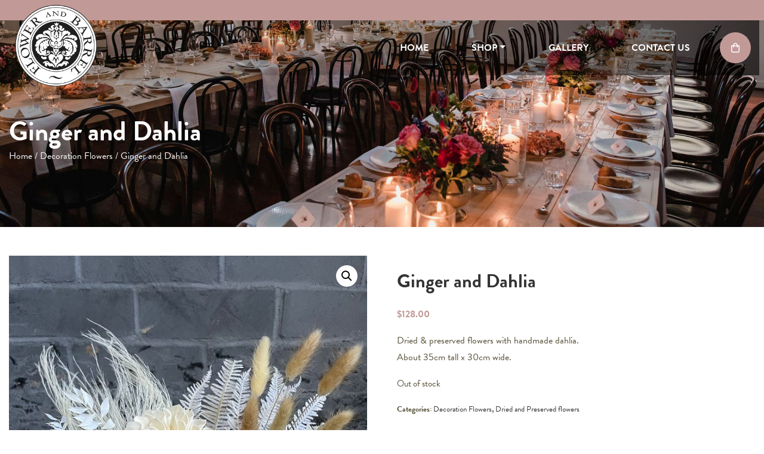

--- FILE ---
content_type: text/html; charset=UTF-8
request_url: https://www.flowerandbarrel.com.au/product/ginger-and-dahlia/
body_size: 14241
content:
<!doctype html>
<html lang="en-AU">
    <head>
        <!-- Google Tag Manager -->
        <script>(function (w, d, s, l, i) {
                w[l] = w[l] || [];
                w[l].push({'gtm.start':
                            new Date().getTime(), event: 'gtm.js'});
                var f = d.getElementsByTagName(s)[0],
                        j = d.createElement(s), dl = l != 'dataLayer' ? '&l=' + l : '';
                j.async = true;
                j.src =
                        'https://www.googletagmanager.com/gtm.js?id=' + i + dl;
                f.parentNode.insertBefore(j, f);
            })(window, document, 'script', 'dataLayer', 'GTM-NVB2X29');</script>
        <!-- End Google Tag Manager -->
        <meta charset="UTF-8">
        <meta name="viewport" content="width=device-width, initial-scale=1">
        <link rel="profile" href="https://gmpg.org/xfn/11">

        <meta name='robots' content='index, follow, max-image-preview:large, max-snippet:-1, max-video-preview:-1' />

	<!-- This site is optimized with the Yoast SEO plugin v23.4 - https://yoast.com/wordpress/plugins/seo/ -->
	<title>Ginger and Dahlia - Flower and Barrel</title>
	<link rel="canonical" href="https://www.flowerandbarrel.com.au/product/ginger-and-dahlia/" />
	<meta property="og:locale" content="en_US" />
	<meta property="og:type" content="article" />
	<meta property="og:title" content="Ginger and Dahlia - Flower and Barrel" />
	<meta property="og:description" content="Dried &amp; preserved flowers with handmade dahlia. About 35cm tall x 30cm wide." />
	<meta property="og:url" content="https://www.flowerandbarrel.com.au/product/ginger-and-dahlia/" />
	<meta property="og:site_name" content="Flower and Barrel" />
	<meta property="article:modified_time" content="2022-06-26T21:56:43+00:00" />
	<meta property="og:image" content="https://www.flowerandbarrel.com.au/wp-content/uploads/2022/02/ginger-and-dahlia.jpg" />
	<meta property="og:image:width" content="900" />
	<meta property="og:image:height" content="1200" />
	<meta property="og:image:type" content="image/jpeg" />
	<meta name="twitter:card" content="summary_large_image" />
	<script type="application/ld+json" class="yoast-schema-graph">{"@context":"https://schema.org","@graph":[{"@type":"WebPage","@id":"https://www.flowerandbarrel.com.au/product/ginger-and-dahlia/","url":"https://www.flowerandbarrel.com.au/product/ginger-and-dahlia/","name":"Ginger and Dahlia - Flower and Barrel","isPartOf":{"@id":"https://www.flowerandbarrel.com.au/#website"},"primaryImageOfPage":{"@id":"https://www.flowerandbarrel.com.au/product/ginger-and-dahlia/#primaryimage"},"image":{"@id":"https://www.flowerandbarrel.com.au/product/ginger-and-dahlia/#primaryimage"},"thumbnailUrl":"https://www.flowerandbarrel.com.au/wp-content/uploads/2022/02/ginger-and-dahlia.jpg","datePublished":"2022-02-25T01:37:14+00:00","dateModified":"2022-06-26T21:56:43+00:00","breadcrumb":{"@id":"https://www.flowerandbarrel.com.au/product/ginger-and-dahlia/#breadcrumb"},"inLanguage":"en-AU","potentialAction":[{"@type":"ReadAction","target":["https://www.flowerandbarrel.com.au/product/ginger-and-dahlia/"]}]},{"@type":"ImageObject","inLanguage":"en-AU","@id":"https://www.flowerandbarrel.com.au/product/ginger-and-dahlia/#primaryimage","url":"https://www.flowerandbarrel.com.au/wp-content/uploads/2022/02/ginger-and-dahlia.jpg","contentUrl":"https://www.flowerandbarrel.com.au/wp-content/uploads/2022/02/ginger-and-dahlia.jpg","width":900,"height":1200},{"@type":"BreadcrumbList","@id":"https://www.flowerandbarrel.com.au/product/ginger-and-dahlia/#breadcrumb","itemListElement":[{"@type":"ListItem","position":1,"name":"Home","item":"https://www.flowerandbarrel.com.au/"},{"@type":"ListItem","position":2,"name":"Shop","item":"https://www.flowerandbarrel.com.au/shop/"},{"@type":"ListItem","position":3,"name":"Ginger and Dahlia"}]},{"@type":"WebSite","@id":"https://www.flowerandbarrel.com.au/#website","url":"https://www.flowerandbarrel.com.au/","name":"Flower and Barrel","description":"Flower and Barrel","potentialAction":[{"@type":"SearchAction","target":{"@type":"EntryPoint","urlTemplate":"https://www.flowerandbarrel.com.au/?s={search_term_string}"},"query-input":{"@type":"PropertyValueSpecification","valueRequired":true,"valueName":"search_term_string"}}],"inLanguage":"en-AU"}]}</script>
	<!-- / Yoast SEO plugin. -->


<link rel='dns-prefetch' href='//cdnjs.cloudflare.com' />
<link rel='dns-prefetch' href='//www.google.com' />
<link rel="alternate" type="application/rss+xml" title="Flower and Barrel &raquo; Feed" href="https://www.flowerandbarrel.com.au/feed/" />
<link rel="alternate" type="application/rss+xml" title="Flower and Barrel &raquo; Comments Feed" href="https://www.flowerandbarrel.com.au/comments/feed/" />
<link rel="alternate" title="oEmbed (JSON)" type="application/json+oembed" href="https://www.flowerandbarrel.com.au/wp-json/oembed/1.0/embed?url=https%3A%2F%2Fwww.flowerandbarrel.com.au%2Fproduct%2Fginger-and-dahlia%2F" />
<link rel="alternate" title="oEmbed (XML)" type="text/xml+oembed" href="https://www.flowerandbarrel.com.au/wp-json/oembed/1.0/embed?url=https%3A%2F%2Fwww.flowerandbarrel.com.au%2Fproduct%2Fginger-and-dahlia%2F&#038;format=xml" />
<style id='wp-img-auto-sizes-contain-inline-css' type='text/css'>
img:is([sizes=auto i],[sizes^="auto," i]){contain-intrinsic-size:3000px 1500px}
/*# sourceURL=wp-img-auto-sizes-contain-inline-css */
</style>
<link rel='stylesheet' id='sbi_styles-css' href='https://www.flowerandbarrel.com.au/wp-content/plugins/instagram-feed/css/sbi-styles.min.css?ver=6.5.1' type='text/css' media='all' />
<style id='wp-emoji-styles-inline-css' type='text/css'>

	img.wp-smiley, img.emoji {
		display: inline !important;
		border: none !important;
		box-shadow: none !important;
		height: 1em !important;
		width: 1em !important;
		margin: 0 0.07em !important;
		vertical-align: -0.1em !important;
		background: none !important;
		padding: 0 !important;
	}
/*# sourceURL=wp-emoji-styles-inline-css */
</style>
<link rel='stylesheet' id='wp-block-library-css' href='https://www.flowerandbarrel.com.au/wp-includes/css/dist/block-library/style.min.css?ver=6.9' type='text/css' media='all' />
<link rel='stylesheet' id='wc-blocks-style-css' href='https://www.flowerandbarrel.com.au/wp-content/plugins/woocommerce/assets/client/blocks/wc-blocks.css?ver=wc-9.3.5' type='text/css' media='all' />
<style id='global-styles-inline-css' type='text/css'>
:root{--wp--preset--aspect-ratio--square: 1;--wp--preset--aspect-ratio--4-3: 4/3;--wp--preset--aspect-ratio--3-4: 3/4;--wp--preset--aspect-ratio--3-2: 3/2;--wp--preset--aspect-ratio--2-3: 2/3;--wp--preset--aspect-ratio--16-9: 16/9;--wp--preset--aspect-ratio--9-16: 9/16;--wp--preset--color--black: #000000;--wp--preset--color--cyan-bluish-gray: #abb8c3;--wp--preset--color--white: #ffffff;--wp--preset--color--pale-pink: #f78da7;--wp--preset--color--vivid-red: #cf2e2e;--wp--preset--color--luminous-vivid-orange: #ff6900;--wp--preset--color--luminous-vivid-amber: #fcb900;--wp--preset--color--light-green-cyan: #7bdcb5;--wp--preset--color--vivid-green-cyan: #00d084;--wp--preset--color--pale-cyan-blue: #8ed1fc;--wp--preset--color--vivid-cyan-blue: #0693e3;--wp--preset--color--vivid-purple: #9b51e0;--wp--preset--gradient--vivid-cyan-blue-to-vivid-purple: linear-gradient(135deg,rgb(6,147,227) 0%,rgb(155,81,224) 100%);--wp--preset--gradient--light-green-cyan-to-vivid-green-cyan: linear-gradient(135deg,rgb(122,220,180) 0%,rgb(0,208,130) 100%);--wp--preset--gradient--luminous-vivid-amber-to-luminous-vivid-orange: linear-gradient(135deg,rgb(252,185,0) 0%,rgb(255,105,0) 100%);--wp--preset--gradient--luminous-vivid-orange-to-vivid-red: linear-gradient(135deg,rgb(255,105,0) 0%,rgb(207,46,46) 100%);--wp--preset--gradient--very-light-gray-to-cyan-bluish-gray: linear-gradient(135deg,rgb(238,238,238) 0%,rgb(169,184,195) 100%);--wp--preset--gradient--cool-to-warm-spectrum: linear-gradient(135deg,rgb(74,234,220) 0%,rgb(151,120,209) 20%,rgb(207,42,186) 40%,rgb(238,44,130) 60%,rgb(251,105,98) 80%,rgb(254,248,76) 100%);--wp--preset--gradient--blush-light-purple: linear-gradient(135deg,rgb(255,206,236) 0%,rgb(152,150,240) 100%);--wp--preset--gradient--blush-bordeaux: linear-gradient(135deg,rgb(254,205,165) 0%,rgb(254,45,45) 50%,rgb(107,0,62) 100%);--wp--preset--gradient--luminous-dusk: linear-gradient(135deg,rgb(255,203,112) 0%,rgb(199,81,192) 50%,rgb(65,88,208) 100%);--wp--preset--gradient--pale-ocean: linear-gradient(135deg,rgb(255,245,203) 0%,rgb(182,227,212) 50%,rgb(51,167,181) 100%);--wp--preset--gradient--electric-grass: linear-gradient(135deg,rgb(202,248,128) 0%,rgb(113,206,126) 100%);--wp--preset--gradient--midnight: linear-gradient(135deg,rgb(2,3,129) 0%,rgb(40,116,252) 100%);--wp--preset--font-size--small: 13px;--wp--preset--font-size--medium: 20px;--wp--preset--font-size--large: 36px;--wp--preset--font-size--x-large: 42px;--wp--preset--font-family--inter: "Inter", sans-serif;--wp--preset--font-family--cardo: Cardo;--wp--preset--spacing--20: 0.44rem;--wp--preset--spacing--30: 0.67rem;--wp--preset--spacing--40: 1rem;--wp--preset--spacing--50: 1.5rem;--wp--preset--spacing--60: 2.25rem;--wp--preset--spacing--70: 3.38rem;--wp--preset--spacing--80: 5.06rem;--wp--preset--shadow--natural: 6px 6px 9px rgba(0, 0, 0, 0.2);--wp--preset--shadow--deep: 12px 12px 50px rgba(0, 0, 0, 0.4);--wp--preset--shadow--sharp: 6px 6px 0px rgba(0, 0, 0, 0.2);--wp--preset--shadow--outlined: 6px 6px 0px -3px rgb(255, 255, 255), 6px 6px rgb(0, 0, 0);--wp--preset--shadow--crisp: 6px 6px 0px rgb(0, 0, 0);}:where(.is-layout-flex){gap: 0.5em;}:where(.is-layout-grid){gap: 0.5em;}body .is-layout-flex{display: flex;}.is-layout-flex{flex-wrap: wrap;align-items: center;}.is-layout-flex > :is(*, div){margin: 0;}body .is-layout-grid{display: grid;}.is-layout-grid > :is(*, div){margin: 0;}:where(.wp-block-columns.is-layout-flex){gap: 2em;}:where(.wp-block-columns.is-layout-grid){gap: 2em;}:where(.wp-block-post-template.is-layout-flex){gap: 1.25em;}:where(.wp-block-post-template.is-layout-grid){gap: 1.25em;}.has-black-color{color: var(--wp--preset--color--black) !important;}.has-cyan-bluish-gray-color{color: var(--wp--preset--color--cyan-bluish-gray) !important;}.has-white-color{color: var(--wp--preset--color--white) !important;}.has-pale-pink-color{color: var(--wp--preset--color--pale-pink) !important;}.has-vivid-red-color{color: var(--wp--preset--color--vivid-red) !important;}.has-luminous-vivid-orange-color{color: var(--wp--preset--color--luminous-vivid-orange) !important;}.has-luminous-vivid-amber-color{color: var(--wp--preset--color--luminous-vivid-amber) !important;}.has-light-green-cyan-color{color: var(--wp--preset--color--light-green-cyan) !important;}.has-vivid-green-cyan-color{color: var(--wp--preset--color--vivid-green-cyan) !important;}.has-pale-cyan-blue-color{color: var(--wp--preset--color--pale-cyan-blue) !important;}.has-vivid-cyan-blue-color{color: var(--wp--preset--color--vivid-cyan-blue) !important;}.has-vivid-purple-color{color: var(--wp--preset--color--vivid-purple) !important;}.has-black-background-color{background-color: var(--wp--preset--color--black) !important;}.has-cyan-bluish-gray-background-color{background-color: var(--wp--preset--color--cyan-bluish-gray) !important;}.has-white-background-color{background-color: var(--wp--preset--color--white) !important;}.has-pale-pink-background-color{background-color: var(--wp--preset--color--pale-pink) !important;}.has-vivid-red-background-color{background-color: var(--wp--preset--color--vivid-red) !important;}.has-luminous-vivid-orange-background-color{background-color: var(--wp--preset--color--luminous-vivid-orange) !important;}.has-luminous-vivid-amber-background-color{background-color: var(--wp--preset--color--luminous-vivid-amber) !important;}.has-light-green-cyan-background-color{background-color: var(--wp--preset--color--light-green-cyan) !important;}.has-vivid-green-cyan-background-color{background-color: var(--wp--preset--color--vivid-green-cyan) !important;}.has-pale-cyan-blue-background-color{background-color: var(--wp--preset--color--pale-cyan-blue) !important;}.has-vivid-cyan-blue-background-color{background-color: var(--wp--preset--color--vivid-cyan-blue) !important;}.has-vivid-purple-background-color{background-color: var(--wp--preset--color--vivid-purple) !important;}.has-black-border-color{border-color: var(--wp--preset--color--black) !important;}.has-cyan-bluish-gray-border-color{border-color: var(--wp--preset--color--cyan-bluish-gray) !important;}.has-white-border-color{border-color: var(--wp--preset--color--white) !important;}.has-pale-pink-border-color{border-color: var(--wp--preset--color--pale-pink) !important;}.has-vivid-red-border-color{border-color: var(--wp--preset--color--vivid-red) !important;}.has-luminous-vivid-orange-border-color{border-color: var(--wp--preset--color--luminous-vivid-orange) !important;}.has-luminous-vivid-amber-border-color{border-color: var(--wp--preset--color--luminous-vivid-amber) !important;}.has-light-green-cyan-border-color{border-color: var(--wp--preset--color--light-green-cyan) !important;}.has-vivid-green-cyan-border-color{border-color: var(--wp--preset--color--vivid-green-cyan) !important;}.has-pale-cyan-blue-border-color{border-color: var(--wp--preset--color--pale-cyan-blue) !important;}.has-vivid-cyan-blue-border-color{border-color: var(--wp--preset--color--vivid-cyan-blue) !important;}.has-vivid-purple-border-color{border-color: var(--wp--preset--color--vivid-purple) !important;}.has-vivid-cyan-blue-to-vivid-purple-gradient-background{background: var(--wp--preset--gradient--vivid-cyan-blue-to-vivid-purple) !important;}.has-light-green-cyan-to-vivid-green-cyan-gradient-background{background: var(--wp--preset--gradient--light-green-cyan-to-vivid-green-cyan) !important;}.has-luminous-vivid-amber-to-luminous-vivid-orange-gradient-background{background: var(--wp--preset--gradient--luminous-vivid-amber-to-luminous-vivid-orange) !important;}.has-luminous-vivid-orange-to-vivid-red-gradient-background{background: var(--wp--preset--gradient--luminous-vivid-orange-to-vivid-red) !important;}.has-very-light-gray-to-cyan-bluish-gray-gradient-background{background: var(--wp--preset--gradient--very-light-gray-to-cyan-bluish-gray) !important;}.has-cool-to-warm-spectrum-gradient-background{background: var(--wp--preset--gradient--cool-to-warm-spectrum) !important;}.has-blush-light-purple-gradient-background{background: var(--wp--preset--gradient--blush-light-purple) !important;}.has-blush-bordeaux-gradient-background{background: var(--wp--preset--gradient--blush-bordeaux) !important;}.has-luminous-dusk-gradient-background{background: var(--wp--preset--gradient--luminous-dusk) !important;}.has-pale-ocean-gradient-background{background: var(--wp--preset--gradient--pale-ocean) !important;}.has-electric-grass-gradient-background{background: var(--wp--preset--gradient--electric-grass) !important;}.has-midnight-gradient-background{background: var(--wp--preset--gradient--midnight) !important;}.has-small-font-size{font-size: var(--wp--preset--font-size--small) !important;}.has-medium-font-size{font-size: var(--wp--preset--font-size--medium) !important;}.has-large-font-size{font-size: var(--wp--preset--font-size--large) !important;}.has-x-large-font-size{font-size: var(--wp--preset--font-size--x-large) !important;}
/*# sourceURL=global-styles-inline-css */
</style>

<style id='classic-theme-styles-inline-css' type='text/css'>
/*! This file is auto-generated */
.wp-block-button__link{color:#fff;background-color:#32373c;border-radius:9999px;box-shadow:none;text-decoration:none;padding:calc(.667em + 2px) calc(1.333em + 2px);font-size:1.125em}.wp-block-file__button{background:#32373c;color:#fff;text-decoration:none}
/*# sourceURL=/wp-includes/css/classic-themes.min.css */
</style>
<link rel='stylesheet' id='photoswipe-css' href='https://www.flowerandbarrel.com.au/wp-content/plugins/woocommerce/assets/css/photoswipe/photoswipe.min.css?ver=9.3.5' type='text/css' media='all' />
<link rel='stylesheet' id='photoswipe-default-skin-css' href='https://www.flowerandbarrel.com.au/wp-content/plugins/woocommerce/assets/css/photoswipe/default-skin/default-skin.min.css?ver=9.3.5' type='text/css' media='all' />
<link rel='stylesheet' id='woocommerce-layout-css' href='https://www.flowerandbarrel.com.au/wp-content/plugins/woocommerce/assets/css/woocommerce-layout.css?ver=9.3.5' type='text/css' media='all' />
<link rel='stylesheet' id='woocommerce-smallscreen-css' href='https://www.flowerandbarrel.com.au/wp-content/plugins/woocommerce/assets/css/woocommerce-smallscreen.css?ver=9.3.5' type='text/css' media='only screen and (max-width: 768px)' />
<link rel='stylesheet' id='woocommerce-general-css' href='https://www.flowerandbarrel.com.au/wp-content/plugins/woocommerce/assets/css/woocommerce.css?ver=9.3.5' type='text/css' media='all' />
<style id='woocommerce-inline-inline-css' type='text/css'>
.woocommerce form .form-row .required { visibility: visible; }
/*# sourceURL=woocommerce-inline-inline-css */
</style>
<link rel='stylesheet' id='bootstrap_css-css' href='https://www.flowerandbarrel.com.au/wp-content/themes/creativetune/dist/css/bootstrap.min.css?ver=4.6.0' type='text/css' media='all' />
<link rel='stylesheet' id='lightbox-css-css' href='https://www.flowerandbarrel.com.au/wp-content/themes/creativetune/dist/css/lightbox.min.css?ver=6.9' type='text/css' media='all' />
<link rel='stylesheet' id='owl-css-css' href='https://www.flowerandbarrel.com.au/wp-content/themes/creativetune/dist/css/owl.carousel.min.css?ver=6.9' type='text/css' media='all' />
<link rel='stylesheet' id='owl-default-css-css' href='https://www.flowerandbarrel.com.au/wp-content/themes/creativetune/dist/css/owl.theme.default.min.css?ver=6.9' type='text/css' media='all' />
<link rel='stylesheet' id='fontawesome-css' href='https://www.flowerandbarrel.com.au/wp-content/themes/creativetune/fonts/fontawesome-pro-5.3.1-web/css/all.min.css?ver=5.3.1' type='text/css' media='all' />
<link rel='stylesheet' id='creativetune-style-css' href='https://www.flowerandbarrel.com.au/wp-content/themes/creativetune/style.css?ver=6.9' type='text/css' media='all' />
<link rel='stylesheet' id='stripe_styles-css' href='https://www.flowerandbarrel.com.au/wp-content/plugins/woocommerce-gateway-stripe/assets/css/stripe-styles.css?ver=8.7.0' type='text/css' media='all' />
<script type="text/javascript" src="https://www.flowerandbarrel.com.au/wp-includes/js/jquery/jquery.min.js?ver=3.7.1" id="jquery-core-js"></script>
<script type="text/javascript" src="https://www.flowerandbarrel.com.au/wp-includes/js/jquery/jquery-migrate.min.js?ver=3.4.1" id="jquery-migrate-js"></script>
<script type="text/javascript" src="https://www.flowerandbarrel.com.au/wp-content/plugins/woocommerce/assets/js/jquery-blockui/jquery.blockUI.min.js?ver=2.7.0-wc.9.3.5" id="jquery-blockui-js" defer="defer" data-wp-strategy="defer"></script>
<script type="text/javascript" id="wc-add-to-cart-js-extra">
/* <![CDATA[ */
var wc_add_to_cart_params = {"ajax_url":"/wp-admin/admin-ajax.php","wc_ajax_url":"/?wc-ajax=%%endpoint%%","i18n_view_cart":"View cart","cart_url":"https://www.flowerandbarrel.com.au/cart/","is_cart":"","cart_redirect_after_add":"no"};
//# sourceURL=wc-add-to-cart-js-extra
/* ]]> */
</script>
<script type="text/javascript" src="https://www.flowerandbarrel.com.au/wp-content/plugins/woocommerce/assets/js/frontend/add-to-cart.min.js?ver=9.3.5" id="wc-add-to-cart-js" defer="defer" data-wp-strategy="defer"></script>
<script type="text/javascript" src="https://www.flowerandbarrel.com.au/wp-content/plugins/woocommerce/assets/js/zoom/jquery.zoom.min.js?ver=1.7.21-wc.9.3.5" id="zoom-js" defer="defer" data-wp-strategy="defer"></script>
<script type="text/javascript" src="https://www.flowerandbarrel.com.au/wp-content/plugins/woocommerce/assets/js/flexslider/jquery.flexslider.min.js?ver=2.7.2-wc.9.3.5" id="flexslider-js" defer="defer" data-wp-strategy="defer"></script>
<script type="text/javascript" src="https://www.flowerandbarrel.com.au/wp-content/plugins/woocommerce/assets/js/photoswipe/photoswipe.min.js?ver=4.1.1-wc.9.3.5" id="photoswipe-js" defer="defer" data-wp-strategy="defer"></script>
<script type="text/javascript" src="https://www.flowerandbarrel.com.au/wp-content/plugins/woocommerce/assets/js/photoswipe/photoswipe-ui-default.min.js?ver=4.1.1-wc.9.3.5" id="photoswipe-ui-default-js" defer="defer" data-wp-strategy="defer"></script>
<script type="text/javascript" id="wc-single-product-js-extra">
/* <![CDATA[ */
var wc_single_product_params = {"i18n_required_rating_text":"Please select a rating","review_rating_required":"yes","flexslider":{"rtl":false,"animation":"slide","smoothHeight":true,"directionNav":false,"controlNav":"thumbnails","slideshow":false,"animationSpeed":500,"animationLoop":false,"allowOneSlide":false},"zoom_enabled":"1","zoom_options":[],"photoswipe_enabled":"1","photoswipe_options":{"shareEl":false,"closeOnScroll":false,"history":false,"hideAnimationDuration":0,"showAnimationDuration":0},"flexslider_enabled":"1"};
//# sourceURL=wc-single-product-js-extra
/* ]]> */
</script>
<script type="text/javascript" src="https://www.flowerandbarrel.com.au/wp-content/plugins/woocommerce/assets/js/frontend/single-product.min.js?ver=9.3.5" id="wc-single-product-js" defer="defer" data-wp-strategy="defer"></script>
<script type="text/javascript" src="https://www.flowerandbarrel.com.au/wp-content/plugins/woocommerce/assets/js/js-cookie/js.cookie.min.js?ver=2.1.4-wc.9.3.5" id="js-cookie-js" defer="defer" data-wp-strategy="defer"></script>
<script type="text/javascript" id="woocommerce-js-extra">
/* <![CDATA[ */
var woocommerce_params = {"ajax_url":"/wp-admin/admin-ajax.php","wc_ajax_url":"/?wc-ajax=%%endpoint%%"};
//# sourceURL=woocommerce-js-extra
/* ]]> */
</script>
<script type="text/javascript" src="https://www.flowerandbarrel.com.au/wp-content/plugins/woocommerce/assets/js/frontend/woocommerce.min.js?ver=9.3.5" id="woocommerce-js" defer="defer" data-wp-strategy="defer"></script>
<script type="text/javascript" id="woocommerce-tokenization-form-js-extra">
/* <![CDATA[ */
var wc_tokenization_form_params = {"is_registration_required":"","is_logged_in":""};
//# sourceURL=woocommerce-tokenization-form-js-extra
/* ]]> */
</script>
<script type="text/javascript" src="https://www.flowerandbarrel.com.au/wp-content/plugins/woocommerce/assets/js/frontend/tokenization-form.min.js?ver=9.3.5" id="woocommerce-tokenization-form-js"></script>
<link rel="https://api.w.org/" href="https://www.flowerandbarrel.com.au/wp-json/" /><link rel="alternate" title="JSON" type="application/json" href="https://www.flowerandbarrel.com.au/wp-json/wp/v2/product/701" /><link rel="EditURI" type="application/rsd+xml" title="RSD" href="https://www.flowerandbarrel.com.au/xmlrpc.php?rsd" />
<meta name="generator" content="WordPress 6.9" />
<meta name="generator" content="WooCommerce 9.3.5" />
<link rel='shortlink' href='https://www.flowerandbarrel.com.au/?p=701' />
	<noscript><style>.woocommerce-product-gallery{ opacity: 1 !important; }</style></noscript>
	<meta name="generator" content="Elementor 3.32.4; features: additional_custom_breakpoints; settings: css_print_method-external, google_font-enabled, font_display-auto">
<style type="text/css">.recentcomments a{display:inline !important;padding:0 !important;margin:0 !important;}</style>			<style>
				.e-con.e-parent:nth-of-type(n+4):not(.e-lazyloaded):not(.e-no-lazyload),
				.e-con.e-parent:nth-of-type(n+4):not(.e-lazyloaded):not(.e-no-lazyload) * {
					background-image: none !important;
				}
				@media screen and (max-height: 1024px) {
					.e-con.e-parent:nth-of-type(n+3):not(.e-lazyloaded):not(.e-no-lazyload),
					.e-con.e-parent:nth-of-type(n+3):not(.e-lazyloaded):not(.e-no-lazyload) * {
						background-image: none !important;
					}
				}
				@media screen and (max-height: 640px) {
					.e-con.e-parent:nth-of-type(n+2):not(.e-lazyloaded):not(.e-no-lazyload),
					.e-con.e-parent:nth-of-type(n+2):not(.e-lazyloaded):not(.e-no-lazyload) * {
						background-image: none !important;
					}
				}
			</style>
			<style class='wp-fonts-local' type='text/css'>
@font-face{font-family:Inter;font-style:normal;font-weight:300 900;font-display:fallback;src:url('https://www.flowerandbarrel.com.au/wp-content/plugins/woocommerce/assets/fonts/Inter-VariableFont_slnt,wght.woff2') format('woff2');font-stretch:normal;}
@font-face{font-family:Cardo;font-style:normal;font-weight:400;font-display:fallback;src:url('https://www.flowerandbarrel.com.au/wp-content/plugins/woocommerce/assets/fonts/cardo_normal_400.woff2') format('woff2');}
</style>
<link rel="icon" href="https://www.flowerandbarrel.com.au/wp-content/uploads/2021/07/cropped-flower-barrel-favicon-32x32.png" sizes="32x32" />
<link rel="icon" href="https://www.flowerandbarrel.com.au/wp-content/uploads/2021/07/cropped-flower-barrel-favicon-192x192.png" sizes="192x192" />
<link rel="apple-touch-icon" href="https://www.flowerandbarrel.com.au/wp-content/uploads/2021/07/cropped-flower-barrel-favicon-180x180.png" />
<meta name="msapplication-TileImage" content="https://www.flowerandbarrel.com.au/wp-content/uploads/2021/07/cropped-flower-barrel-favicon-270x270.png" />
    </head>

    <body class="wp-singular product-template-default single single-product postid-701 wp-theme-creativetune theme-creativetune woocommerce woocommerce-page woocommerce-no-js elementor-default elementor-kit-11">
        <!-- Google Tag Manager (noscript) -->
        <noscript><iframe src="https://www.googletagmanager.com/ns.html?id=GTM-NVB2X29"
                          height="0" width="0" style="display:none;visibility:hidden"></iframe></noscript>
        <!-- End Google Tag Manager (noscript) -->
        <header id="masthead" class="site-header">
            <div class="header-promo-bar">
                            </div>

            <nav class="navbar navbar-expand-lg navbar-light justify-content-between" role="navigation">
                <a class="navbar-brand" href="https://www.flowerandbarrel.com.au">                         <picture>
                            <source srcset="https://www.flowerandbarrel.com.au/wp-content/uploads/2021/07/flower-barrel-header-logo.png" type="image/jpeg">
                            <img src="https://www.flowerandbarrel.com.au/wp-content/uploads/2021/07/flower-barrel-header-logo.png" alt="">
                        </picture>
                                    </a>

                <button class="navbar-toggler creativetune-toggler" type="button" data-toggle="collapse" data-target="#main-menu" aria-controls="main-menu" aria-expanded="false" aria-label="Toggle navigation">
                    <span class="navbar-toggler-icon"></span>
                </button>


                <div class="menu-wrapper">
                    <div id="main-menu" class="collapse navbar-collapse"><ul id="menu-primary-menu" class="navbar-nav ml-auto"><li itemscope="itemscope" itemtype="https://www.schema.org/SiteNavigationElement" id="menu-item-43" class="menu-item menu-item-type-post_type menu-item-object-page menu-item-home menu-item-43 nav-item"><a title="Home" href="https://www.flowerandbarrel.com.au/" class="nav-link">Home</a></li>
<li itemscope="itemscope" itemtype="https://www.schema.org/SiteNavigationElement" id="menu-item-840" class="menu-item menu-item-type-post_type menu-item-object-page menu-item-has-children current_page_parent dropdown menu-item-840 nav-item"><a title="Shop" href="https://www.flowerandbarrel.com.au/?page_id=23" data-toggle="dropdown" aria-haspopup="true" aria-expanded="false" class="dropdown-toggle nav-link" id="menu-item-dropdown-840">Shop</a>
<ul class="dropdown-menu" aria-labelledby="menu-item-dropdown-840" role="menu">
	<li itemscope="itemscope" itemtype="https://www.schema.org/SiteNavigationElement" id="menu-item-1068" class="menu-item menu-item-type-taxonomy menu-item-object-product_cat menu-item-1068 nav-item"><a title="Anniversary Flowers" href="https://www.flowerandbarrel.com.au/product-category/anniversary-flowers/" class="dropdown-item">Anniversary Flowers</a></li>
	<li itemscope="itemscope" itemtype="https://www.schema.org/SiteNavigationElement" id="menu-item-1067" class="menu-item menu-item-type-taxonomy menu-item-object-product_cat menu-item-1067 nav-item"><a title="Birthday Flowers" href="https://www.flowerandbarrel.com.au/product-category/birthday-flowers/" class="dropdown-item">Birthday Flowers</a></li>
	<li itemscope="itemscope" itemtype="https://www.schema.org/SiteNavigationElement" id="menu-item-1066" class="menu-item menu-item-type-taxonomy menu-item-object-product_cat menu-item-1066 nav-item"><a title="Gift Hampers" href="https://www.flowerandbarrel.com.au/product-category/gift-hampers/" class="dropdown-item">Gift Hampers</a></li>
	<li itemscope="itemscope" itemtype="https://www.schema.org/SiteNavigationElement" id="menu-item-1069" class="menu-item menu-item-type-taxonomy menu-item-object-product_cat menu-item-1069 nav-item"><a title="Sympathy Flowers" href="https://www.flowerandbarrel.com.au/product-category/sympathy-flowers/" class="dropdown-item">Sympathy Flowers</a></li>
	<li itemscope="itemscope" itemtype="https://www.schema.org/SiteNavigationElement" id="menu-item-1065" class="menu-item menu-item-type-taxonomy menu-item-object-product_cat menu-item-1065 nav-item"><a title="Wedding Flowers" href="https://www.flowerandbarrel.com.au/product-category/wedding-flowers/" class="dropdown-item">Wedding Flowers</a></li>
	<li itemscope="itemscope" itemtype="https://www.schema.org/SiteNavigationElement" id="menu-item-1496" class="menu-item menu-item-type-taxonomy menu-item-object-product_cat menu-item-1496 nav-item"><a title="Weekly Florist choice flowers" href="https://www.flowerandbarrel.com.au/product-category/decoration-flowers/florist-choice/" class="dropdown-item">Weekly Florist choice flowers</a></li>
</ul>
</li>
<li itemscope="itemscope" itemtype="https://www.schema.org/SiteNavigationElement" id="menu-item-1064" class="menu-item menu-item-type-post_type menu-item-object-page menu-item-1064 nav-item"><a title="Gallery" href="https://www.flowerandbarrel.com.au/gallery/" class="nav-link">Gallery</a></li>
<li itemscope="itemscope" itemtype="https://www.schema.org/SiteNavigationElement" id="menu-item-47" class="menu-item menu-item-type-post_type menu-item-object-page menu-item-47 nav-item"><a title="Contact Us" href="https://www.flowerandbarrel.com.au/contact-us/" class="nav-link">Contact Us</a></li>
<li class="mobile-menu"><a href="/cart">   <i class="far fa-shopping-bag"></i></a> <a href="/my-account"><i class="far fa-sign-in-alt"></i></a></li></ul></div>                    <ul class="header-contact-menu">
                        <li class="header-cart">
                            
                                <a class="wl-bag " href="https://www.flowerandbarrel.com.au/cart/" title="View your shopping cart">

                                    <i class="far fa-shopping-bag"></i>
                                                                    </a>

                                                        <div class="wl-my-cart">
                                                            </div>
                        </li>
                        <li class="header-login" style="display:none;">
                            <a href="https://www.flowerandbarrel.com.au/my-account"><i class="far fa-sign-in-alt"></i></a>
                        </li>
                        <li class="header-search" style="display:none;">
                            <a href="#" data-toggle="modal" data-target="#product-search-modal"><i class="fas fa-search"></i></a>
                        </li>


                    </ul>

                </div>
            </nav>
        </header>



	
        <div class="page-header" style="background-image:url('https://www.flowerandbarrel.com.au/wp-content/uploads/2021/07/page-header.jpg');" >
                <div class="container">
            <div class="row">
                <div class="col-12 col-sm-12">
                                            <h1 class="animated fadeInUp">Ginger and Dahlia</h1>
                    
                    <nav class="woocommerce-breadcrumb" aria-label="Breadcrumb"><a href="https://www.flowerandbarrel.com.au">Home</a>&nbsp;&#47;&nbsp;<a href="https://www.flowerandbarrel.com.au/product-category/decoration-flowers/">Decoration Flowers</a>&nbsp;&#47;&nbsp;Ginger and Dahlia</nav>                </div>
            </div>
        </div>
    </div>



<div id="primary" class="content-area"><main id="main" class="site-main" role="main">
					
			<div class="woo-spice"><div class="container woo-content-padding"><div class="row"><div class="col-12 col-sm-12"><div class="woocommerce-notices-wrapper"></div><div id="product-701" class="product type-product post-701 status-publish first outofstock product_cat-decoration-flowers product_cat-preserved-flowers has-post-thumbnail shipping-taxable purchasable product-type-simple">

	<div class="woocommerce-product-gallery woocommerce-product-gallery--with-images woocommerce-product-gallery--columns-4 images" data-columns="4" style="opacity: 0; transition: opacity .25s ease-in-out;">
	<div class="woocommerce-product-gallery__wrapper">
		<div data-thumb="https://www.flowerandbarrel.com.au/wp-content/uploads/2022/02/ginger-and-dahlia-150x150.jpg" data-thumb-alt="" data-thumb-srcset="https://www.flowerandbarrel.com.au/wp-content/uploads/2022/02/ginger-and-dahlia-150x150.jpg 150w, https://www.flowerandbarrel.com.au/wp-content/uploads/2022/02/ginger-and-dahlia-300x300.jpg 300w, https://www.flowerandbarrel.com.au/wp-content/uploads/2022/02/ginger-and-dahlia-100x100.jpg 100w" class="woocommerce-product-gallery__image"><a href="https://www.flowerandbarrel.com.au/wp-content/uploads/2022/02/ginger-and-dahlia.jpg"><img fetchpriority="high" width="600" height="800" src="https://www.flowerandbarrel.com.au/wp-content/uploads/2022/02/ginger-and-dahlia-600x800.jpg" class="wp-post-image" alt="" title="ginger-and-dahlia" data-caption="" data-src="https://www.flowerandbarrel.com.au/wp-content/uploads/2022/02/ginger-and-dahlia.jpg" data-large_image="https://www.flowerandbarrel.com.au/wp-content/uploads/2022/02/ginger-and-dahlia.jpg" data-large_image_width="900" data-large_image_height="1200" decoding="async" srcset="https://www.flowerandbarrel.com.au/wp-content/uploads/2022/02/ginger-and-dahlia-600x800.jpg 600w, https://www.flowerandbarrel.com.au/wp-content/uploads/2022/02/ginger-and-dahlia-225x300.jpg 225w, https://www.flowerandbarrel.com.au/wp-content/uploads/2022/02/ginger-and-dahlia-768x1024.jpg 768w, https://www.flowerandbarrel.com.au/wp-content/uploads/2022/02/ginger-and-dahlia.jpg 900w" sizes="(max-width: 600px) 100vw, 600px" /></a></div>	</div>
</div>

	<div class="summary entry-summary">
		<h2 class="product_title entry-title">Ginger and Dahlia</h2><p class="price"><span class="woocommerce-Price-amount amount"><bdi><span class="woocommerce-Price-currencySymbol">&#36;</span>128.00</bdi></span></p>
<div class="woocommerce-product-details__short-description">
	<p>Dried &amp; preserved flowers with handmade dahlia.<br />
About 35cm tall x 30cm wide.</p>
</div>
<p class="stock out-of-stock">Out of stock</p>
<div class="product_meta">

	
	
	<span class="posted_in">Categories: <a href="https://www.flowerandbarrel.com.au/product-category/decoration-flowers/" rel="tag">Decoration Flowers</a>, <a href="https://www.flowerandbarrel.com.au/product-category/preserved-flowers/" rel="tag">Dried and Preserved flowers</a></span>
	
	
</div>
	</div>

	</div>

</div></div></div></div>
	<section class="up-sells upsells products">
					<h2>You may also like&hellip;</h2>
		
		<ul class="products columns-4">

			
				<li class="product type-product post-457 status-publish first outofstock product_cat-gift-hampers has-post-thumbnail shipping-taxable purchasable product-type-simple">
	<a href="https://www.flowerandbarrel.com.au/product/treat-her-with-love-hamper/" class="woocommerce-LoopProduct-link woocommerce-loop-product__link"><img width="300" height="300" src="https://www.flowerandbarrel.com.au/wp-content/uploads/2021/12/treat-her-with-love-hamper-1-300x300.jpg" class="attachment-woocommerce_thumbnail size-woocommerce_thumbnail" alt="" decoding="async" srcset="https://www.flowerandbarrel.com.au/wp-content/uploads/2021/12/treat-her-with-love-hamper-1-300x300.jpg 300w, https://www.flowerandbarrel.com.au/wp-content/uploads/2021/12/treat-her-with-love-hamper-1-150x150.jpg 150w, https://www.flowerandbarrel.com.au/wp-content/uploads/2021/12/treat-her-with-love-hamper-1-100x100.jpg 100w" sizes="(max-width: 300px) 100vw, 300px" /><h2 class="woocommerce-loop-product__title">Treat her with love &#8211; Hamper</h2>
	<span class="price"><span class="woocommerce-Price-amount amount"><bdi><span class="woocommerce-Price-currencySymbol">&#36;</span>118.00</bdi></span></span>
</a><a href="https://www.flowerandbarrel.com.au/product/treat-her-with-love-hamper/" aria-describedby="woocommerce_loop_add_to_cart_link_describedby_457" data-quantity="1" class="button product_type_simple" data-product_id="457" data-product_sku="" aria-label="Read more about &ldquo;Treat her with love - Hamper&rdquo;" rel="nofollow" data-success_message="">Read more</a>	<span id="woocommerce_loop_add_to_cart_link_describedby_457" class="screen-reader-text">
			</span>
</li>

			
				<li class="product type-product post-463 status-publish outofstock product_cat-gift-hampers has-post-thumbnail shipping-taxable purchasable product-type-simple">
	<a href="https://www.flowerandbarrel.com.au/product/teddy-and-treat-hamper/" class="woocommerce-LoopProduct-link woocommerce-loop-product__link"><img width="300" height="300" src="https://www.flowerandbarrel.com.au/wp-content/uploads/2021/12/teddy-and-treat-hamper-2-300x300.jpg" class="attachment-woocommerce_thumbnail size-woocommerce_thumbnail" alt="" decoding="async" srcset="https://www.flowerandbarrel.com.au/wp-content/uploads/2021/12/teddy-and-treat-hamper-2-300x300.jpg 300w, https://www.flowerandbarrel.com.au/wp-content/uploads/2021/12/teddy-and-treat-hamper-2-150x150.jpg 150w, https://www.flowerandbarrel.com.au/wp-content/uploads/2021/12/teddy-and-treat-hamper-2-100x100.jpg 100w" sizes="(max-width: 300px) 100vw, 300px" /><h2 class="woocommerce-loop-product__title">Teddy and treat &#8211; Hamper</h2>
	<span class="price"><span class="woocommerce-Price-amount amount"><bdi><span class="woocommerce-Price-currencySymbol">&#36;</span>138.00</bdi></span></span>
</a><a href="https://www.flowerandbarrel.com.au/product/teddy-and-treat-hamper/" aria-describedby="woocommerce_loop_add_to_cart_link_describedby_463" data-quantity="1" class="button product_type_simple" data-product_id="463" data-product_sku="" aria-label="Read more about &ldquo;Teddy and treat - Hamper&rdquo;" rel="nofollow" data-success_message="">Read more</a>	<span id="woocommerce_loop_add_to_cart_link_describedby_463" class="screen-reader-text">
			</span>
</li>

			
				<li class="product type-product post-460 status-publish outofstock product_cat-gift-hampers has-post-thumbnail shipping-taxable purchasable product-type-simple">
	<a href="https://www.flowerandbarrel.com.au/product/she-deserves-it-hamper/" class="woocommerce-LoopProduct-link woocommerce-loop-product__link"><img loading="lazy" width="300" height="300" src="https://www.flowerandbarrel.com.au/wp-content/uploads/2021/12/she-deserves-it-hamper-300x300.jpg" class="attachment-woocommerce_thumbnail size-woocommerce_thumbnail" alt="" decoding="async" srcset="https://www.flowerandbarrel.com.au/wp-content/uploads/2021/12/she-deserves-it-hamper-300x300.jpg 300w, https://www.flowerandbarrel.com.au/wp-content/uploads/2021/12/she-deserves-it-hamper-150x150.jpg 150w, https://www.flowerandbarrel.com.au/wp-content/uploads/2021/12/she-deserves-it-hamper-100x100.jpg 100w" sizes="(max-width: 300px) 100vw, 300px" /><h2 class="woocommerce-loop-product__title">She deserves it &#8211; Hamper</h2>
	<span class="price"><span class="woocommerce-Price-amount amount"><bdi><span class="woocommerce-Price-currencySymbol">&#36;</span>158.00</bdi></span></span>
</a><a href="https://www.flowerandbarrel.com.au/product/she-deserves-it-hamper/" aria-describedby="woocommerce_loop_add_to_cart_link_describedby_460" data-quantity="1" class="button product_type_simple" data-product_id="460" data-product_sku="" aria-label="Read more about &ldquo;She deserves it - Hamper&rdquo;" rel="nofollow" data-success_message="">Read more</a>	<span id="woocommerce_loop_add_to_cart_link_describedby_460" class="screen-reader-text">
			</span>
</li>

			
		</ul>

	</section>

	
	<section class="related products">

					<h2>Related products</h2>
				
		<ul class="products columns-4">

			
					<li class="product type-product post-385 status-publish first outofstock product_cat-anniversary-flowers product_cat-birthday-flowers product_cat-decoration-flowers product_cat-preserved-flowers product_cat-sympathy-flowers product_cat-wedding-flowers has-post-thumbnail shipping-taxable product-type-simple">
	<a href="https://www.flowerandbarrel.com.au/product/custom-order-dried-and-preserved-flowers/" class="woocommerce-LoopProduct-link woocommerce-loop-product__link"><img loading="lazy" width="300" height="300" src="https://www.flowerandbarrel.com.au/wp-content/uploads/2021/09/custom-order-1-300x300.jpg" class="attachment-woocommerce_thumbnail size-woocommerce_thumbnail" alt="custom order Dried and Preserved flowers" decoding="async" srcset="https://www.flowerandbarrel.com.au/wp-content/uploads/2021/09/custom-order-1-300x300.jpg 300w, https://www.flowerandbarrel.com.au/wp-content/uploads/2021/09/custom-order-1-150x150.jpg 150w, https://www.flowerandbarrel.com.au/wp-content/uploads/2021/09/custom-order-1-100x100.jpg 100w" sizes="(max-width: 300px) 100vw, 300px" /><h2 class="woocommerce-loop-product__title">Custom order Dried and preserved flowers</h2>
	<span class="price">Call for price</span>
</a><a href="https://www.flowerandbarrel.com.au/product/custom-order-dried-and-preserved-flowers/" aria-describedby="woocommerce_loop_add_to_cart_link_describedby_385" data-quantity="1" class="button product_type_simple" data-product_id="385" data-product_sku="" aria-label="Read more about &ldquo;Custom order Dried and preserved flowers&rdquo;" rel="nofollow" data-success_message="">Read more</a>	<span id="woocommerce_loop_add_to_cart_link_describedby_385" class="screen-reader-text">
			</span>
</li>

			
					<li class="product type-product post-674 status-publish outofstock product_cat-decoration-flowers product_cat-preserved-flowers has-post-thumbnail shipping-taxable purchasable product-type-simple">
	<a href="https://www.flowerandbarrel.com.au/product/blue-and-dahlia/" class="woocommerce-LoopProduct-link woocommerce-loop-product__link"><img loading="lazy" width="300" height="300" src="https://www.flowerandbarrel.com.au/wp-content/uploads/2022/02/Blue-and-Dahlia-300x300.jpg" class="attachment-woocommerce_thumbnail size-woocommerce_thumbnail" alt="" decoding="async" srcset="https://www.flowerandbarrel.com.au/wp-content/uploads/2022/02/Blue-and-Dahlia-300x300.jpg 300w, https://www.flowerandbarrel.com.au/wp-content/uploads/2022/02/Blue-and-Dahlia-150x150.jpg 150w, https://www.flowerandbarrel.com.au/wp-content/uploads/2022/02/Blue-and-Dahlia-100x100.jpg 100w" sizes="(max-width: 300px) 100vw, 300px" /><h2 class="woocommerce-loop-product__title">Blue and Dahlia</h2>
	<span class="price"><span class="woocommerce-Price-amount amount"><bdi><span class="woocommerce-Price-currencySymbol">&#36;</span>118.00</bdi></span></span>
</a><a href="https://www.flowerandbarrel.com.au/product/blue-and-dahlia/" aria-describedby="woocommerce_loop_add_to_cart_link_describedby_674" data-quantity="1" class="button product_type_simple" data-product_id="674" data-product_sku="" aria-label="Read more about &ldquo;Blue and Dahlia&rdquo;" rel="nofollow" data-success_message="">Read more</a>	<span id="woocommerce_loop_add_to_cart_link_describedby_674" class="screen-reader-text">
			</span>
</li>

			
					<li class="product type-product post-338 status-publish outofstock product_cat-anniversary-flowers product_cat-birthday-flowers product_cat-decoration-flowers product_cat-sympathy-flowers shipping-taxable product-type-simple">
	<a href="https://www.flowerandbarrel.com.au/product/dried-and-preserved-flowers-2/" class="woocommerce-LoopProduct-link woocommerce-loop-product__link"><img loading="lazy" width="300" height="300" src="https://www.flowerandbarrel.com.au/wp-content/uploads/woocommerce-placeholder-300x300.png" class="woocommerce-placeholder wp-post-image" alt="Placeholder" decoding="async" srcset="https://www.flowerandbarrel.com.au/wp-content/uploads/woocommerce-placeholder-300x300.png 300w, https://www.flowerandbarrel.com.au/wp-content/uploads/woocommerce-placeholder-100x100.png 100w, https://www.flowerandbarrel.com.au/wp-content/uploads/woocommerce-placeholder-600x600.png 600w, https://www.flowerandbarrel.com.au/wp-content/uploads/woocommerce-placeholder-1024x1024.png 1024w, https://www.flowerandbarrel.com.au/wp-content/uploads/woocommerce-placeholder-150x150.png 150w, https://www.flowerandbarrel.com.au/wp-content/uploads/woocommerce-placeholder-768x768.png 768w, https://www.flowerandbarrel.com.au/wp-content/uploads/woocommerce-placeholder.png 1200w" sizes="(max-width: 300px) 100vw, 300px" /><h2 class="woocommerce-loop-product__title">Dried and Preserved flowers</h2>
	<span class="price">Call for price</span>
</a><a href="https://www.flowerandbarrel.com.au/product/dried-and-preserved-flowers-2/" aria-describedby="woocommerce_loop_add_to_cart_link_describedby_338" data-quantity="1" class="button product_type_simple" data-product_id="338" data-product_sku="" aria-label="Read more about &ldquo;Dried and Preserved flowers&rdquo;" rel="nofollow" data-success_message="">Read more</a>	<span id="woocommerce_loop_add_to_cart_link_describedby_338" class="screen-reader-text">
			</span>
</li>

			
					<li class="product type-product post-359 status-publish last onbackorder product_cat-decoration-flowers product_cat-wedding-flowers has-post-thumbnail shipping-taxable purchasable product-type-simple">
	<a href="https://www.flowerandbarrel.com.au/product/everlasting-wedding-bouquet/" class="woocommerce-LoopProduct-link woocommerce-loop-product__link"><img loading="lazy" width="300" height="300" src="https://www.flowerandbarrel.com.au/wp-content/uploads/2021/09/bouquet--300x300.jpg" class="attachment-woocommerce_thumbnail size-woocommerce_thumbnail" alt="" decoding="async" srcset="https://www.flowerandbarrel.com.au/wp-content/uploads/2021/09/bouquet--300x300.jpg 300w, https://www.flowerandbarrel.com.au/wp-content/uploads/2021/09/bouquet--150x150.jpg 150w, https://www.flowerandbarrel.com.au/wp-content/uploads/2021/09/bouquet--100x100.jpg 100w" sizes="(max-width: 300px) 100vw, 300px" /><h2 class="woocommerce-loop-product__title">Everlasting wedding bouquet</h2>
	<span class="price"><span class="woocommerce-Price-amount amount"><bdi><span class="woocommerce-Price-currencySymbol">&#36;</span>330.00</bdi></span></span>
</a><a href="?add-to-cart=359" aria-describedby="woocommerce_loop_add_to_cart_link_describedby_359" data-quantity="1" class="button product_type_simple add_to_cart_button ajax_add_to_cart" data-product_id="359" data-product_sku="" aria-label="Add to cart: &ldquo;Everlasting wedding bouquet&rdquo;" rel="nofollow" data-success_message="&ldquo;Everlasting wedding bouquet&rdquo; has been added to your cart">Add to cart</a>	<span id="woocommerce_loop_add_to_cart_link_describedby_359" class="screen-reader-text">
			</span>
</li>

			
		</ul>

	</section>
	
		
	</main></div>
	


<a href="#" class="topbutton"><i class="fal fa-chevron-up"></i></a>

<div class="modal fade" id="product-search-modal" tabindex="-1" role="dialog" aria-labelledby="exampleModalLabel" aria-hidden="true">
    <div class="modal-dialog modal-lg" role="document">
        <div class="modal-content">
            <div class="modal-header">

                <button type="button" class="close" data-dismiss="modal" aria-label="Close">
                    <span aria-hidden="true"><i class="far fa-times-circle"></i></span>
                </button>
            </div>
            <div class="modal-body">
                            </div>

        </div>
    </div>
</div>
<footer id="site-footer">
    <div class="container">
        <div class="row">
            <div class="col-12 col-sm-12 col-md-12 col-lg-3">
                <div class="footer-logo">
                    <a href="https://www.flowerandbarrel.com.au">
                                                    <img src="https://www.flowerandbarrel.com.au/wp-content/uploads/2021/07/flower-barrel-footer-logo.png" alt="">
                                            </a>
                </div>

            </div>
            <div class="col-12 col-sm-12 col-md-4 col-lg-3">





                                    <section id="nav_menu-2" class="widget widget_nav_menu"><h3 class="widget-title">Menu</h3><div class="menu-footer-menu-1-container"><ul id="menu-footer-menu-1" class="menu"><li id="menu-item-63" class="menu-item menu-item-type-post_type menu-item-object-page menu-item-home menu-item-63"><a href="https://www.flowerandbarrel.com.au/">Home</a></li>
<li id="menu-item-65" class="menu-item menu-item-type-post_type menu-item-object-page menu-item-65"><a href="https://www.flowerandbarrel.com.au/contact-us/">Contact Us</a></li>
<li id="menu-item-549" class="menu-item menu-item-type-post_type menu-item-object-page menu-item-549"><a href="https://www.flowerandbarrel.com.au/terms-conditions/">Terms &amp; Conditions</a></li>
</ul></div></section>                
            </div>
            <div class="col-12 col-sm-12 col-md-4 col-lg-3">
                <h3>Contact</h3>
                <ul class="footer-contact">
                                            <li class="footer-phone"><i class="fal fa-mobile"></i><a href="tel:+61422592913">0422 592 913</a></li>
                    
                                            <li class="footer-email"><a href="mailto:info@flowerandbarrel.com.au"><i class="fas fa-paper-plane"></i>info@flowerandbarrel.com.au</a></li>
                    
                                            <li class="footer-address"><i class="fal fa-map-marker-alt"></i><span>unit3/ 5 fonts place <br />
Embleton <br />
Western Australia 6062</span></li>
                    
                    
                </ul>

                            </div>

            <div class="col-12 col-sm-12 col-md-4 col-lg-3">
                <h3>Follow Us </h3>
                
                    <ul class="footer-social">
                                                    <li><a href="https://www.instagram.com/flowerandbarrel/" target="_blank"><i class="fab fa-instagram"></i></a></li>
                                            </ul>
                
                <div class="footer-payment-info">

                    <p>Payment methods</p>
                    <ul class="footer-payment-logos">
                        <li><img src="https://www.flowerandbarrel.com.au/wp-content/themes/creativetune/dist/img/logo-visa.png" alt="Visa"</li>
                        <li><img src="https://www.flowerandbarrel.com.au/wp-content/themes/creativetune/dist/img/logo-mc.png" alt="Master Card"</li>
                    </ul>
                </div>

            </div>
        </div>
    </div>

</footer>
<div class="sub-footer">
    <div class="col-12 col-sm-12 text-center copyright">
        <p>Copyright &copy; 2026 Flower and Barrel. All right reserved.</p>
        <div class="creativetune">
            <p>Website by
                <a href="https://www.creativetune.com.au" target="_blank">
                    <picture>
                        <source srcset="https://www.flowerandbarrel.com.au/wp-content/themes/creativetune/dist/img/creativetune-logo.webp" type="image/webp">
                        <source srcset="https://www.flowerandbarrel.com.au/wp-content/themes/creativetune/dist/img/creativetune-logo.png" type="image/jpeg">
                        <img src="https://www.flowerandbarrel.com.au/wp-content/themes/creativetune/dist/img/creativetune-logo.png" alt="Web Design and Web Development in Perth" class="creativetune-logo">
                    </picture>
                </a>
            </p>
        </div>
    </div>
</div>

<script type="speculationrules">
{"prefetch":[{"source":"document","where":{"and":[{"href_matches":"/*"},{"not":{"href_matches":["/wp-*.php","/wp-admin/*","/wp-content/uploads/*","/wp-content/*","/wp-content/plugins/*","/wp-content/themes/creativetune/*","/*\\?(.+)"]}},{"not":{"selector_matches":"a[rel~=\"nofollow\"]"}},{"not":{"selector_matches":".no-prefetch, .no-prefetch a"}}]},"eagerness":"conservative"}]}
</script>
<!-- Instagram Feed JS -->
<script type="text/javascript">
var sbiajaxurl = "https://www.flowerandbarrel.com.au/wp-admin/admin-ajax.php";
</script>
<script type="application/ld+json">{"@context":"https:\/\/schema.org\/","@graph":[{"@context":"https:\/\/schema.org\/","@type":"BreadcrumbList","itemListElement":[{"@type":"ListItem","position":1,"item":{"name":"Home","@id":"https:\/\/www.flowerandbarrel.com.au"}},{"@type":"ListItem","position":2,"item":{"name":"Decoration Flowers","@id":"https:\/\/www.flowerandbarrel.com.au\/product-category\/decoration-flowers\/"}},{"@type":"ListItem","position":3,"item":{"name":"Ginger and Dahlia","@id":"https:\/\/www.flowerandbarrel.com.au\/product\/ginger-and-dahlia\/"}}]},{"@context":"https:\/\/schema.org\/","@type":"Product","@id":"https:\/\/www.flowerandbarrel.com.au\/product\/ginger-and-dahlia\/#product","name":"Ginger and Dahlia","url":"https:\/\/www.flowerandbarrel.com.au\/product\/ginger-and-dahlia\/","description":"Dried &amp;amp; preserved flowers with handmade dahlia.\r\nAbout 35cm tall x 30cm wide.","image":"https:\/\/www.flowerandbarrel.com.au\/wp-content\/uploads\/2022\/02\/ginger-and-dahlia.jpg","sku":701,"offers":[{"@type":"Offer","price":"128.00","priceValidUntil":"2027-12-31","priceSpecification":{"price":"128.00","priceCurrency":"AUD","valueAddedTaxIncluded":"false"},"priceCurrency":"AUD","availability":"http:\/\/schema.org\/OutOfStock","url":"https:\/\/www.flowerandbarrel.com.au\/product\/ginger-and-dahlia\/","seller":{"@type":"Organization","name":"Flower and Barrel","url":"https:\/\/www.flowerandbarrel.com.au"}}]}]}</script>			<script>
				const lazyloadRunObserver = () => {
					const lazyloadBackgrounds = document.querySelectorAll( `.e-con.e-parent:not(.e-lazyloaded)` );
					const lazyloadBackgroundObserver = new IntersectionObserver( ( entries ) => {
						entries.forEach( ( entry ) => {
							if ( entry.isIntersecting ) {
								let lazyloadBackground = entry.target;
								if( lazyloadBackground ) {
									lazyloadBackground.classList.add( 'e-lazyloaded' );
								}
								lazyloadBackgroundObserver.unobserve( entry.target );
							}
						});
					}, { rootMargin: '200px 0px 200px 0px' } );
					lazyloadBackgrounds.forEach( ( lazyloadBackground ) => {
						lazyloadBackgroundObserver.observe( lazyloadBackground );
					} );
				};
				const events = [
					'DOMContentLoaded',
					'elementor/lazyload/observe',
				];
				events.forEach( ( event ) => {
					document.addEventListener( event, lazyloadRunObserver );
				} );
			</script>
			
<div class="pswp" tabindex="-1" role="dialog" aria-hidden="true">
	<div class="pswp__bg"></div>
	<div class="pswp__scroll-wrap">
		<div class="pswp__container">
			<div class="pswp__item"></div>
			<div class="pswp__item"></div>
			<div class="pswp__item"></div>
		</div>
		<div class="pswp__ui pswp__ui--hidden">
			<div class="pswp__top-bar">
				<div class="pswp__counter"></div>
				<button class="pswp__button pswp__button--close" aria-label="Close (Esc)"></button>
				<button class="pswp__button pswp__button--share" aria-label="Share"></button>
				<button class="pswp__button pswp__button--fs" aria-label="Toggle fullscreen"></button>
				<button class="pswp__button pswp__button--zoom" aria-label="Zoom in/out"></button>
				<div class="pswp__preloader">
					<div class="pswp__preloader__icn">
						<div class="pswp__preloader__cut">
							<div class="pswp__preloader__donut"></div>
						</div>
					</div>
				</div>
			</div>
			<div class="pswp__share-modal pswp__share-modal--hidden pswp__single-tap">
				<div class="pswp__share-tooltip"></div>
			</div>
			<button class="pswp__button pswp__button--arrow--left" aria-label="Previous (arrow left)"></button>
			<button class="pswp__button pswp__button--arrow--right" aria-label="Next (arrow right)"></button>
			<div class="pswp__caption">
				<div class="pswp__caption__center"></div>
			</div>
		</div>
	</div>
</div>
	<script type='text/javascript'>
		(function () {
			var c = document.body.className;
			c = c.replace(/woocommerce-no-js/, 'woocommerce-js');
			document.body.className = c;
		})();
	</script>
	<script type="text/javascript" src="https://js.stripe.com/v3/?ver=3.0" id="stripe-js"></script>
<script type="text/javascript" id="wc_stripe_payment_request-js-extra">
/* <![CDATA[ */
var wc_stripe_payment_request_params = {"ajax_url":"/?wc-ajax=%%endpoint%%","stripe":{"key":"pk_live_51JPH9JI7KJTBPIhwAFrHa88ksTrIdfGsuonllCH3XCUGc4ZyHo5d5ya7lOwVZ4lDXXeTzBCq5XIGDqPoOZOnjLqv00uIPR12kN","allow_prepaid_card":"yes","locale":"en","is_link_enabled":false,"is_payment_request_enabled":true},"nonce":{"payment":"7eb7479a9c","shipping":"364efa40d1","update_shipping":"f5e07520ad","checkout":"a5ec7c7add","add_to_cart":"0a4eea0db8","get_selected_product_data":"ae19c8f4f5","log_errors":"6dad17c87a","clear_cart":"e352f58b6b"},"i18n":{"no_prepaid_card":"Sorry, we're not accepting prepaid cards at this time.","unknown_shipping":"Unknown shipping option \"[option]\"."},"checkout":{"url":"https://www.flowerandbarrel.com.au/checkout/","currency_code":"aud","country_code":"AU","needs_shipping":"no","needs_payer_phone":true},"button":{"type":"buy","theme":"dark","height":"48","locale":"en","branded_type":"long","css_selector":"","label":"","is_custom":false,"is_branded":false},"login_confirmation":"","is_product_page":"1","product":{"shippingOptions":{"id":"pending","label":"Pending","detail":"","amount":0},"displayItems":[{"label":"Ginger and Dahlia","amount":12800},{"label":"Shipping","amount":0,"pending":true}],"total":{"label":" (via WooCommerce)","amount":12800},"requestShipping":true,"currency":"aud","country_code":"AU","validVariationSelected":true}};
//# sourceURL=wc_stripe_payment_request-js-extra
/* ]]> */
</script>
<script type="text/javascript" src="https://www.flowerandbarrel.com.au/wp-content/plugins/woocommerce-gateway-stripe/assets/js/stripe-payment-request.min.js?ver=8.7.0" id="wc_stripe_payment_request-js"></script>
<script type="text/javascript" src="https://www.flowerandbarrel.com.au/wp-content/themes/creativetune/js/navigation.js?ver=20151215" id="creativetune-navigation-js"></script>
<script type="text/javascript" src="https://www.flowerandbarrel.com.au/wp-content/themes/creativetune/js/skip-link-focus-fix.js?ver=20151215" id="creativetune-skip-link-focus-fix-js"></script>
<script type="text/javascript" src="https://www.flowerandbarrel.com.au/wp-content/themes/creativetune/dist/js/bootstrap.min.js?ver=4.6.0" id="bootstrap-min-js-js"></script>
<script type="text/javascript" src="https://www.flowerandbarrel.com.au/wp-content/themes/creativetune/dist/js/lightbox.min.js?ver=6.9" id="lightbox-js-js"></script>
<script type="text/javascript" src="https://www.flowerandbarrel.com.au/wp-content/themes/creativetune/dist/js/topbutton.js?ver=6.9" id="backtotop-js-js"></script>
<script type="text/javascript" src="https://www.flowerandbarrel.com.au/wp-content/themes/creativetune/dist/js/owl.carousel.min.js?ver=6.9" id="owl-js-js"></script>
<script type="text/javascript" src="https://www.flowerandbarrel.com.au/wp-content/themes/creativetune/dist/js/creativetune.js?ver=6.9" id="creativetune-js-js"></script>
<script type="text/javascript" src="https://cdnjs.cloudflare.com/ajax/libs/popper.js/1.14.7/umd/popper.min.js?ver=1.0" id="popper_js-js"></script>
<script type="text/javascript" src="https://www.flowerandbarrel.com.au/wp-content/plugins/woocommerce/assets/js/sourcebuster/sourcebuster.min.js?ver=9.3.5" id="sourcebuster-js-js"></script>
<script type="text/javascript" id="wc-order-attribution-js-extra">
/* <![CDATA[ */
var wc_order_attribution = {"params":{"lifetime":1.0e-5,"session":30,"base64":false,"ajaxurl":"https://www.flowerandbarrel.com.au/wp-admin/admin-ajax.php","prefix":"wc_order_attribution_","allowTracking":true},"fields":{"source_type":"current.typ","referrer":"current_add.rf","utm_campaign":"current.cmp","utm_source":"current.src","utm_medium":"current.mdm","utm_content":"current.cnt","utm_id":"current.id","utm_term":"current.trm","utm_source_platform":"current.plt","utm_creative_format":"current.fmt","utm_marketing_tactic":"current.tct","session_entry":"current_add.ep","session_start_time":"current_add.fd","session_pages":"session.pgs","session_count":"udata.vst","user_agent":"udata.uag"}};
//# sourceURL=wc-order-attribution-js-extra
/* ]]> */
</script>
<script type="text/javascript" src="https://www.flowerandbarrel.com.au/wp-content/plugins/woocommerce/assets/js/frontend/order-attribution.min.js?ver=9.3.5" id="wc-order-attribution-js"></script>
<script type="text/javascript" src="https://www.flowerandbarrel.com.au/wp-content/plugins/woocommerce/assets/js/jquery-payment/jquery.payment.min.js?ver=3.0.0-wc.9.3.5" id="jquery-payment-js" data-wp-strategy="defer"></script>
<script type="text/javascript" id="woocommerce_stripe-js-extra">
/* <![CDATA[ */
var wc_stripe_params = {"title":"Credit Card (Stripe)","key":"pk_live_51JPH9JI7KJTBPIhwAFrHa88ksTrIdfGsuonllCH3XCUGc4ZyHo5d5ya7lOwVZ4lDXXeTzBCq5XIGDqPoOZOnjLqv00uIPR12kN","i18n_terms":"Please accept the terms and conditions first","i18n_required_fields":"Please fill in required checkout fields first","updateFailedOrderNonce":"f8ec44778b","updatePaymentIntentNonce":"52ad2f9da6","orderId":"0","checkout_url":"/?wc-ajax=checkout","stripe_locale":"en","no_prepaid_card_msg":"Sorry, we're not accepting prepaid cards at this time. Your credit card has not been charged. Please try with alternative payment method.","no_sepa_owner_msg":"Please enter your IBAN account name.","no_sepa_iban_msg":"Please enter your IBAN account number.","payment_intent_error":"We couldn't initiate the payment. Please try again.","sepa_mandate_notification":"email","allow_prepaid_card":"yes","inline_cc_form":"no","is_checkout":"no","return_url":"https://www.flowerandbarrel.com.au/checkout/order-received/?utm_nooverride=1","ajaxurl":"/?wc-ajax=%%endpoint%%","stripe_nonce":"3c4fe3960b","statement_descriptor":"","elements_options":[],"sepa_elements_options":{"supportedCountries":["SEPA"],"placeholderCountry":"AU","style":{"base":{"fontSize":"15px"}}},"invalid_owner_name":"Billing First Name and Last Name are required.","is_change_payment_page":"no","is_add_payment_page":"no","is_pay_for_order_page":"no","elements_styling":"","elements_classes":"","add_card_nonce":"649d713752","create_payment_intent_nonce":"22badfd939","cpf_cnpj_required_msg":"CPF/CNPJ is a required field","invalid_number":"The card number is not a valid credit card number.","invalid_expiry_month":"The card's expiration month is invalid.","invalid_expiry_year":"The card's expiration year is invalid.","invalid_cvc":"The card's security code is invalid.","incorrect_number":"The card number is incorrect.","incomplete_number":"The card number is incomplete.","incomplete_cvc":"The card's security code is incomplete.","incomplete_expiry":"The card's expiration date is incomplete.","expired_card":"The card has expired.","incorrect_cvc":"The card's security code is incorrect.","incorrect_zip":"The card's zip code failed validation.","postal_code_invalid":"Invalid zip code, please correct and try again","invalid_expiry_year_past":"The card's expiration year is in the past","card_declined":"The card was declined.","missing":"There is no card on a customer that is being charged.","processing_error":"An error occurred while processing the card.","invalid_sofort_country":"The billing country is not accepted by Sofort. Please try another country.","email_invalid":"Invalid email address, please correct and try again.","invalid_request_error":"Unable to process this payment, please try again or use alternative method.","amount_too_large":"The order total is too high for this payment method","amount_too_small":"The order total is too low for this payment method","country_code_invalid":"Invalid country code, please try again with a valid country code","tax_id_invalid":"Invalid Tax Id, please try again with a valid tax id","invalid_wallet_type":"Invalid wallet payment type, please try again or use an alternative method."};
//# sourceURL=woocommerce_stripe-js-extra
/* ]]> */
</script>
<script type="text/javascript" src="https://www.flowerandbarrel.com.au/wp-content/plugins/woocommerce-gateway-stripe/assets/js/stripe.min.js?ver=8.7.0" id="woocommerce_stripe-js"></script>
<script type="text/javascript" id="gforms_recaptcha_recaptcha-js-extra">
/* <![CDATA[ */
var gforms_recaptcha_recaptcha_strings = {"site_key":"6Lc8G2gfAAAAAJPeo6y46rZe6zUeJMMH6PKR2zim","ajaxurl":"https://www.flowerandbarrel.com.au/wp-admin/admin-ajax.php","nonce":"85dd7b8ac3"};
//# sourceURL=gforms_recaptcha_recaptcha-js-extra
/* ]]> */
</script>
<script type="text/javascript" src="https://www.google.com/recaptcha/api.js?render=6Lc8G2gfAAAAAJPeo6y46rZe6zUeJMMH6PKR2zim&amp;ver=1.6.0" id="gforms_recaptcha_recaptcha-js"></script>
<script type="text/javascript" id="gforms_recaptcha_recaptcha-js-after">
/* <![CDATA[ */
(function($){grecaptcha.ready(function(){$('.grecaptcha-badge').css('visibility','hidden');});})(jQuery);
//# sourceURL=gforms_recaptcha_recaptcha-js-after
/* ]]> */
</script>
<script id="wp-emoji-settings" type="application/json">
{"baseUrl":"https://s.w.org/images/core/emoji/17.0.2/72x72/","ext":".png","svgUrl":"https://s.w.org/images/core/emoji/17.0.2/svg/","svgExt":".svg","source":{"concatemoji":"https://www.flowerandbarrel.com.au/wp-includes/js/wp-emoji-release.min.js?ver=6.9"}}
</script>
<script type="module">
/* <![CDATA[ */
/*! This file is auto-generated */
const a=JSON.parse(document.getElementById("wp-emoji-settings").textContent),o=(window._wpemojiSettings=a,"wpEmojiSettingsSupports"),s=["flag","emoji"];function i(e){try{var t={supportTests:e,timestamp:(new Date).valueOf()};sessionStorage.setItem(o,JSON.stringify(t))}catch(e){}}function c(e,t,n){e.clearRect(0,0,e.canvas.width,e.canvas.height),e.fillText(t,0,0);t=new Uint32Array(e.getImageData(0,0,e.canvas.width,e.canvas.height).data);e.clearRect(0,0,e.canvas.width,e.canvas.height),e.fillText(n,0,0);const a=new Uint32Array(e.getImageData(0,0,e.canvas.width,e.canvas.height).data);return t.every((e,t)=>e===a[t])}function p(e,t){e.clearRect(0,0,e.canvas.width,e.canvas.height),e.fillText(t,0,0);var n=e.getImageData(16,16,1,1);for(let e=0;e<n.data.length;e++)if(0!==n.data[e])return!1;return!0}function u(e,t,n,a){switch(t){case"flag":return n(e,"\ud83c\udff3\ufe0f\u200d\u26a7\ufe0f","\ud83c\udff3\ufe0f\u200b\u26a7\ufe0f")?!1:!n(e,"\ud83c\udde8\ud83c\uddf6","\ud83c\udde8\u200b\ud83c\uddf6")&&!n(e,"\ud83c\udff4\udb40\udc67\udb40\udc62\udb40\udc65\udb40\udc6e\udb40\udc67\udb40\udc7f","\ud83c\udff4\u200b\udb40\udc67\u200b\udb40\udc62\u200b\udb40\udc65\u200b\udb40\udc6e\u200b\udb40\udc67\u200b\udb40\udc7f");case"emoji":return!a(e,"\ud83e\u1fac8")}return!1}function f(e,t,n,a){let r;const o=(r="undefined"!=typeof WorkerGlobalScope&&self instanceof WorkerGlobalScope?new OffscreenCanvas(300,150):document.createElement("canvas")).getContext("2d",{willReadFrequently:!0}),s=(o.textBaseline="top",o.font="600 32px Arial",{});return e.forEach(e=>{s[e]=t(o,e,n,a)}),s}function r(e){var t=document.createElement("script");t.src=e,t.defer=!0,document.head.appendChild(t)}a.supports={everything:!0,everythingExceptFlag:!0},new Promise(t=>{let n=function(){try{var e=JSON.parse(sessionStorage.getItem(o));if("object"==typeof e&&"number"==typeof e.timestamp&&(new Date).valueOf()<e.timestamp+604800&&"object"==typeof e.supportTests)return e.supportTests}catch(e){}return null}();if(!n){if("undefined"!=typeof Worker&&"undefined"!=typeof OffscreenCanvas&&"undefined"!=typeof URL&&URL.createObjectURL&&"undefined"!=typeof Blob)try{var e="postMessage("+f.toString()+"("+[JSON.stringify(s),u.toString(),c.toString(),p.toString()].join(",")+"));",a=new Blob([e],{type:"text/javascript"});const r=new Worker(URL.createObjectURL(a),{name:"wpTestEmojiSupports"});return void(r.onmessage=e=>{i(n=e.data),r.terminate(),t(n)})}catch(e){}i(n=f(s,u,c,p))}t(n)}).then(e=>{for(const n in e)a.supports[n]=e[n],a.supports.everything=a.supports.everything&&a.supports[n],"flag"!==n&&(a.supports.everythingExceptFlag=a.supports.everythingExceptFlag&&a.supports[n]);var t;a.supports.everythingExceptFlag=a.supports.everythingExceptFlag&&!a.supports.flag,a.supports.everything||((t=a.source||{}).concatemoji?r(t.concatemoji):t.wpemoji&&t.twemoji&&(r(t.twemoji),r(t.wpemoji)))});
//# sourceURL=https://www.flowerandbarrel.com.au/wp-includes/js/wp-emoji-loader.min.js
/* ]]> */
</script>
</body>
</html>


--- FILE ---
content_type: text/html; charset=utf-8
request_url: https://www.google.com/recaptcha/api2/anchor?ar=1&k=6Lc8G2gfAAAAAJPeo6y46rZe6zUeJMMH6PKR2zim&co=aHR0cHM6Ly93d3cuZmxvd2VyYW5kYmFycmVsLmNvbS5hdTo0NDM.&hl=en&v=PoyoqOPhxBO7pBk68S4YbpHZ&size=invisible&anchor-ms=20000&execute-ms=30000&cb=xq9leb4l1fzq
body_size: 48563
content:
<!DOCTYPE HTML><html dir="ltr" lang="en"><head><meta http-equiv="Content-Type" content="text/html; charset=UTF-8">
<meta http-equiv="X-UA-Compatible" content="IE=edge">
<title>reCAPTCHA</title>
<style type="text/css">
/* cyrillic-ext */
@font-face {
  font-family: 'Roboto';
  font-style: normal;
  font-weight: 400;
  font-stretch: 100%;
  src: url(//fonts.gstatic.com/s/roboto/v48/KFO7CnqEu92Fr1ME7kSn66aGLdTylUAMa3GUBHMdazTgWw.woff2) format('woff2');
  unicode-range: U+0460-052F, U+1C80-1C8A, U+20B4, U+2DE0-2DFF, U+A640-A69F, U+FE2E-FE2F;
}
/* cyrillic */
@font-face {
  font-family: 'Roboto';
  font-style: normal;
  font-weight: 400;
  font-stretch: 100%;
  src: url(//fonts.gstatic.com/s/roboto/v48/KFO7CnqEu92Fr1ME7kSn66aGLdTylUAMa3iUBHMdazTgWw.woff2) format('woff2');
  unicode-range: U+0301, U+0400-045F, U+0490-0491, U+04B0-04B1, U+2116;
}
/* greek-ext */
@font-face {
  font-family: 'Roboto';
  font-style: normal;
  font-weight: 400;
  font-stretch: 100%;
  src: url(//fonts.gstatic.com/s/roboto/v48/KFO7CnqEu92Fr1ME7kSn66aGLdTylUAMa3CUBHMdazTgWw.woff2) format('woff2');
  unicode-range: U+1F00-1FFF;
}
/* greek */
@font-face {
  font-family: 'Roboto';
  font-style: normal;
  font-weight: 400;
  font-stretch: 100%;
  src: url(//fonts.gstatic.com/s/roboto/v48/KFO7CnqEu92Fr1ME7kSn66aGLdTylUAMa3-UBHMdazTgWw.woff2) format('woff2');
  unicode-range: U+0370-0377, U+037A-037F, U+0384-038A, U+038C, U+038E-03A1, U+03A3-03FF;
}
/* math */
@font-face {
  font-family: 'Roboto';
  font-style: normal;
  font-weight: 400;
  font-stretch: 100%;
  src: url(//fonts.gstatic.com/s/roboto/v48/KFO7CnqEu92Fr1ME7kSn66aGLdTylUAMawCUBHMdazTgWw.woff2) format('woff2');
  unicode-range: U+0302-0303, U+0305, U+0307-0308, U+0310, U+0312, U+0315, U+031A, U+0326-0327, U+032C, U+032F-0330, U+0332-0333, U+0338, U+033A, U+0346, U+034D, U+0391-03A1, U+03A3-03A9, U+03B1-03C9, U+03D1, U+03D5-03D6, U+03F0-03F1, U+03F4-03F5, U+2016-2017, U+2034-2038, U+203C, U+2040, U+2043, U+2047, U+2050, U+2057, U+205F, U+2070-2071, U+2074-208E, U+2090-209C, U+20D0-20DC, U+20E1, U+20E5-20EF, U+2100-2112, U+2114-2115, U+2117-2121, U+2123-214F, U+2190, U+2192, U+2194-21AE, U+21B0-21E5, U+21F1-21F2, U+21F4-2211, U+2213-2214, U+2216-22FF, U+2308-230B, U+2310, U+2319, U+231C-2321, U+2336-237A, U+237C, U+2395, U+239B-23B7, U+23D0, U+23DC-23E1, U+2474-2475, U+25AF, U+25B3, U+25B7, U+25BD, U+25C1, U+25CA, U+25CC, U+25FB, U+266D-266F, U+27C0-27FF, U+2900-2AFF, U+2B0E-2B11, U+2B30-2B4C, U+2BFE, U+3030, U+FF5B, U+FF5D, U+1D400-1D7FF, U+1EE00-1EEFF;
}
/* symbols */
@font-face {
  font-family: 'Roboto';
  font-style: normal;
  font-weight: 400;
  font-stretch: 100%;
  src: url(//fonts.gstatic.com/s/roboto/v48/KFO7CnqEu92Fr1ME7kSn66aGLdTylUAMaxKUBHMdazTgWw.woff2) format('woff2');
  unicode-range: U+0001-000C, U+000E-001F, U+007F-009F, U+20DD-20E0, U+20E2-20E4, U+2150-218F, U+2190, U+2192, U+2194-2199, U+21AF, U+21E6-21F0, U+21F3, U+2218-2219, U+2299, U+22C4-22C6, U+2300-243F, U+2440-244A, U+2460-24FF, U+25A0-27BF, U+2800-28FF, U+2921-2922, U+2981, U+29BF, U+29EB, U+2B00-2BFF, U+4DC0-4DFF, U+FFF9-FFFB, U+10140-1018E, U+10190-1019C, U+101A0, U+101D0-101FD, U+102E0-102FB, U+10E60-10E7E, U+1D2C0-1D2D3, U+1D2E0-1D37F, U+1F000-1F0FF, U+1F100-1F1AD, U+1F1E6-1F1FF, U+1F30D-1F30F, U+1F315, U+1F31C, U+1F31E, U+1F320-1F32C, U+1F336, U+1F378, U+1F37D, U+1F382, U+1F393-1F39F, U+1F3A7-1F3A8, U+1F3AC-1F3AF, U+1F3C2, U+1F3C4-1F3C6, U+1F3CA-1F3CE, U+1F3D4-1F3E0, U+1F3ED, U+1F3F1-1F3F3, U+1F3F5-1F3F7, U+1F408, U+1F415, U+1F41F, U+1F426, U+1F43F, U+1F441-1F442, U+1F444, U+1F446-1F449, U+1F44C-1F44E, U+1F453, U+1F46A, U+1F47D, U+1F4A3, U+1F4B0, U+1F4B3, U+1F4B9, U+1F4BB, U+1F4BF, U+1F4C8-1F4CB, U+1F4D6, U+1F4DA, U+1F4DF, U+1F4E3-1F4E6, U+1F4EA-1F4ED, U+1F4F7, U+1F4F9-1F4FB, U+1F4FD-1F4FE, U+1F503, U+1F507-1F50B, U+1F50D, U+1F512-1F513, U+1F53E-1F54A, U+1F54F-1F5FA, U+1F610, U+1F650-1F67F, U+1F687, U+1F68D, U+1F691, U+1F694, U+1F698, U+1F6AD, U+1F6B2, U+1F6B9-1F6BA, U+1F6BC, U+1F6C6-1F6CF, U+1F6D3-1F6D7, U+1F6E0-1F6EA, U+1F6F0-1F6F3, U+1F6F7-1F6FC, U+1F700-1F7FF, U+1F800-1F80B, U+1F810-1F847, U+1F850-1F859, U+1F860-1F887, U+1F890-1F8AD, U+1F8B0-1F8BB, U+1F8C0-1F8C1, U+1F900-1F90B, U+1F93B, U+1F946, U+1F984, U+1F996, U+1F9E9, U+1FA00-1FA6F, U+1FA70-1FA7C, U+1FA80-1FA89, U+1FA8F-1FAC6, U+1FACE-1FADC, U+1FADF-1FAE9, U+1FAF0-1FAF8, U+1FB00-1FBFF;
}
/* vietnamese */
@font-face {
  font-family: 'Roboto';
  font-style: normal;
  font-weight: 400;
  font-stretch: 100%;
  src: url(//fonts.gstatic.com/s/roboto/v48/KFO7CnqEu92Fr1ME7kSn66aGLdTylUAMa3OUBHMdazTgWw.woff2) format('woff2');
  unicode-range: U+0102-0103, U+0110-0111, U+0128-0129, U+0168-0169, U+01A0-01A1, U+01AF-01B0, U+0300-0301, U+0303-0304, U+0308-0309, U+0323, U+0329, U+1EA0-1EF9, U+20AB;
}
/* latin-ext */
@font-face {
  font-family: 'Roboto';
  font-style: normal;
  font-weight: 400;
  font-stretch: 100%;
  src: url(//fonts.gstatic.com/s/roboto/v48/KFO7CnqEu92Fr1ME7kSn66aGLdTylUAMa3KUBHMdazTgWw.woff2) format('woff2');
  unicode-range: U+0100-02BA, U+02BD-02C5, U+02C7-02CC, U+02CE-02D7, U+02DD-02FF, U+0304, U+0308, U+0329, U+1D00-1DBF, U+1E00-1E9F, U+1EF2-1EFF, U+2020, U+20A0-20AB, U+20AD-20C0, U+2113, U+2C60-2C7F, U+A720-A7FF;
}
/* latin */
@font-face {
  font-family: 'Roboto';
  font-style: normal;
  font-weight: 400;
  font-stretch: 100%;
  src: url(//fonts.gstatic.com/s/roboto/v48/KFO7CnqEu92Fr1ME7kSn66aGLdTylUAMa3yUBHMdazQ.woff2) format('woff2');
  unicode-range: U+0000-00FF, U+0131, U+0152-0153, U+02BB-02BC, U+02C6, U+02DA, U+02DC, U+0304, U+0308, U+0329, U+2000-206F, U+20AC, U+2122, U+2191, U+2193, U+2212, U+2215, U+FEFF, U+FFFD;
}
/* cyrillic-ext */
@font-face {
  font-family: 'Roboto';
  font-style: normal;
  font-weight: 500;
  font-stretch: 100%;
  src: url(//fonts.gstatic.com/s/roboto/v48/KFO7CnqEu92Fr1ME7kSn66aGLdTylUAMa3GUBHMdazTgWw.woff2) format('woff2');
  unicode-range: U+0460-052F, U+1C80-1C8A, U+20B4, U+2DE0-2DFF, U+A640-A69F, U+FE2E-FE2F;
}
/* cyrillic */
@font-face {
  font-family: 'Roboto';
  font-style: normal;
  font-weight: 500;
  font-stretch: 100%;
  src: url(//fonts.gstatic.com/s/roboto/v48/KFO7CnqEu92Fr1ME7kSn66aGLdTylUAMa3iUBHMdazTgWw.woff2) format('woff2');
  unicode-range: U+0301, U+0400-045F, U+0490-0491, U+04B0-04B1, U+2116;
}
/* greek-ext */
@font-face {
  font-family: 'Roboto';
  font-style: normal;
  font-weight: 500;
  font-stretch: 100%;
  src: url(//fonts.gstatic.com/s/roboto/v48/KFO7CnqEu92Fr1ME7kSn66aGLdTylUAMa3CUBHMdazTgWw.woff2) format('woff2');
  unicode-range: U+1F00-1FFF;
}
/* greek */
@font-face {
  font-family: 'Roboto';
  font-style: normal;
  font-weight: 500;
  font-stretch: 100%;
  src: url(//fonts.gstatic.com/s/roboto/v48/KFO7CnqEu92Fr1ME7kSn66aGLdTylUAMa3-UBHMdazTgWw.woff2) format('woff2');
  unicode-range: U+0370-0377, U+037A-037F, U+0384-038A, U+038C, U+038E-03A1, U+03A3-03FF;
}
/* math */
@font-face {
  font-family: 'Roboto';
  font-style: normal;
  font-weight: 500;
  font-stretch: 100%;
  src: url(//fonts.gstatic.com/s/roboto/v48/KFO7CnqEu92Fr1ME7kSn66aGLdTylUAMawCUBHMdazTgWw.woff2) format('woff2');
  unicode-range: U+0302-0303, U+0305, U+0307-0308, U+0310, U+0312, U+0315, U+031A, U+0326-0327, U+032C, U+032F-0330, U+0332-0333, U+0338, U+033A, U+0346, U+034D, U+0391-03A1, U+03A3-03A9, U+03B1-03C9, U+03D1, U+03D5-03D6, U+03F0-03F1, U+03F4-03F5, U+2016-2017, U+2034-2038, U+203C, U+2040, U+2043, U+2047, U+2050, U+2057, U+205F, U+2070-2071, U+2074-208E, U+2090-209C, U+20D0-20DC, U+20E1, U+20E5-20EF, U+2100-2112, U+2114-2115, U+2117-2121, U+2123-214F, U+2190, U+2192, U+2194-21AE, U+21B0-21E5, U+21F1-21F2, U+21F4-2211, U+2213-2214, U+2216-22FF, U+2308-230B, U+2310, U+2319, U+231C-2321, U+2336-237A, U+237C, U+2395, U+239B-23B7, U+23D0, U+23DC-23E1, U+2474-2475, U+25AF, U+25B3, U+25B7, U+25BD, U+25C1, U+25CA, U+25CC, U+25FB, U+266D-266F, U+27C0-27FF, U+2900-2AFF, U+2B0E-2B11, U+2B30-2B4C, U+2BFE, U+3030, U+FF5B, U+FF5D, U+1D400-1D7FF, U+1EE00-1EEFF;
}
/* symbols */
@font-face {
  font-family: 'Roboto';
  font-style: normal;
  font-weight: 500;
  font-stretch: 100%;
  src: url(//fonts.gstatic.com/s/roboto/v48/KFO7CnqEu92Fr1ME7kSn66aGLdTylUAMaxKUBHMdazTgWw.woff2) format('woff2');
  unicode-range: U+0001-000C, U+000E-001F, U+007F-009F, U+20DD-20E0, U+20E2-20E4, U+2150-218F, U+2190, U+2192, U+2194-2199, U+21AF, U+21E6-21F0, U+21F3, U+2218-2219, U+2299, U+22C4-22C6, U+2300-243F, U+2440-244A, U+2460-24FF, U+25A0-27BF, U+2800-28FF, U+2921-2922, U+2981, U+29BF, U+29EB, U+2B00-2BFF, U+4DC0-4DFF, U+FFF9-FFFB, U+10140-1018E, U+10190-1019C, U+101A0, U+101D0-101FD, U+102E0-102FB, U+10E60-10E7E, U+1D2C0-1D2D3, U+1D2E0-1D37F, U+1F000-1F0FF, U+1F100-1F1AD, U+1F1E6-1F1FF, U+1F30D-1F30F, U+1F315, U+1F31C, U+1F31E, U+1F320-1F32C, U+1F336, U+1F378, U+1F37D, U+1F382, U+1F393-1F39F, U+1F3A7-1F3A8, U+1F3AC-1F3AF, U+1F3C2, U+1F3C4-1F3C6, U+1F3CA-1F3CE, U+1F3D4-1F3E0, U+1F3ED, U+1F3F1-1F3F3, U+1F3F5-1F3F7, U+1F408, U+1F415, U+1F41F, U+1F426, U+1F43F, U+1F441-1F442, U+1F444, U+1F446-1F449, U+1F44C-1F44E, U+1F453, U+1F46A, U+1F47D, U+1F4A3, U+1F4B0, U+1F4B3, U+1F4B9, U+1F4BB, U+1F4BF, U+1F4C8-1F4CB, U+1F4D6, U+1F4DA, U+1F4DF, U+1F4E3-1F4E6, U+1F4EA-1F4ED, U+1F4F7, U+1F4F9-1F4FB, U+1F4FD-1F4FE, U+1F503, U+1F507-1F50B, U+1F50D, U+1F512-1F513, U+1F53E-1F54A, U+1F54F-1F5FA, U+1F610, U+1F650-1F67F, U+1F687, U+1F68D, U+1F691, U+1F694, U+1F698, U+1F6AD, U+1F6B2, U+1F6B9-1F6BA, U+1F6BC, U+1F6C6-1F6CF, U+1F6D3-1F6D7, U+1F6E0-1F6EA, U+1F6F0-1F6F3, U+1F6F7-1F6FC, U+1F700-1F7FF, U+1F800-1F80B, U+1F810-1F847, U+1F850-1F859, U+1F860-1F887, U+1F890-1F8AD, U+1F8B0-1F8BB, U+1F8C0-1F8C1, U+1F900-1F90B, U+1F93B, U+1F946, U+1F984, U+1F996, U+1F9E9, U+1FA00-1FA6F, U+1FA70-1FA7C, U+1FA80-1FA89, U+1FA8F-1FAC6, U+1FACE-1FADC, U+1FADF-1FAE9, U+1FAF0-1FAF8, U+1FB00-1FBFF;
}
/* vietnamese */
@font-face {
  font-family: 'Roboto';
  font-style: normal;
  font-weight: 500;
  font-stretch: 100%;
  src: url(//fonts.gstatic.com/s/roboto/v48/KFO7CnqEu92Fr1ME7kSn66aGLdTylUAMa3OUBHMdazTgWw.woff2) format('woff2');
  unicode-range: U+0102-0103, U+0110-0111, U+0128-0129, U+0168-0169, U+01A0-01A1, U+01AF-01B0, U+0300-0301, U+0303-0304, U+0308-0309, U+0323, U+0329, U+1EA0-1EF9, U+20AB;
}
/* latin-ext */
@font-face {
  font-family: 'Roboto';
  font-style: normal;
  font-weight: 500;
  font-stretch: 100%;
  src: url(//fonts.gstatic.com/s/roboto/v48/KFO7CnqEu92Fr1ME7kSn66aGLdTylUAMa3KUBHMdazTgWw.woff2) format('woff2');
  unicode-range: U+0100-02BA, U+02BD-02C5, U+02C7-02CC, U+02CE-02D7, U+02DD-02FF, U+0304, U+0308, U+0329, U+1D00-1DBF, U+1E00-1E9F, U+1EF2-1EFF, U+2020, U+20A0-20AB, U+20AD-20C0, U+2113, U+2C60-2C7F, U+A720-A7FF;
}
/* latin */
@font-face {
  font-family: 'Roboto';
  font-style: normal;
  font-weight: 500;
  font-stretch: 100%;
  src: url(//fonts.gstatic.com/s/roboto/v48/KFO7CnqEu92Fr1ME7kSn66aGLdTylUAMa3yUBHMdazQ.woff2) format('woff2');
  unicode-range: U+0000-00FF, U+0131, U+0152-0153, U+02BB-02BC, U+02C6, U+02DA, U+02DC, U+0304, U+0308, U+0329, U+2000-206F, U+20AC, U+2122, U+2191, U+2193, U+2212, U+2215, U+FEFF, U+FFFD;
}
/* cyrillic-ext */
@font-face {
  font-family: 'Roboto';
  font-style: normal;
  font-weight: 900;
  font-stretch: 100%;
  src: url(//fonts.gstatic.com/s/roboto/v48/KFO7CnqEu92Fr1ME7kSn66aGLdTylUAMa3GUBHMdazTgWw.woff2) format('woff2');
  unicode-range: U+0460-052F, U+1C80-1C8A, U+20B4, U+2DE0-2DFF, U+A640-A69F, U+FE2E-FE2F;
}
/* cyrillic */
@font-face {
  font-family: 'Roboto';
  font-style: normal;
  font-weight: 900;
  font-stretch: 100%;
  src: url(//fonts.gstatic.com/s/roboto/v48/KFO7CnqEu92Fr1ME7kSn66aGLdTylUAMa3iUBHMdazTgWw.woff2) format('woff2');
  unicode-range: U+0301, U+0400-045F, U+0490-0491, U+04B0-04B1, U+2116;
}
/* greek-ext */
@font-face {
  font-family: 'Roboto';
  font-style: normal;
  font-weight: 900;
  font-stretch: 100%;
  src: url(//fonts.gstatic.com/s/roboto/v48/KFO7CnqEu92Fr1ME7kSn66aGLdTylUAMa3CUBHMdazTgWw.woff2) format('woff2');
  unicode-range: U+1F00-1FFF;
}
/* greek */
@font-face {
  font-family: 'Roboto';
  font-style: normal;
  font-weight: 900;
  font-stretch: 100%;
  src: url(//fonts.gstatic.com/s/roboto/v48/KFO7CnqEu92Fr1ME7kSn66aGLdTylUAMa3-UBHMdazTgWw.woff2) format('woff2');
  unicode-range: U+0370-0377, U+037A-037F, U+0384-038A, U+038C, U+038E-03A1, U+03A3-03FF;
}
/* math */
@font-face {
  font-family: 'Roboto';
  font-style: normal;
  font-weight: 900;
  font-stretch: 100%;
  src: url(//fonts.gstatic.com/s/roboto/v48/KFO7CnqEu92Fr1ME7kSn66aGLdTylUAMawCUBHMdazTgWw.woff2) format('woff2');
  unicode-range: U+0302-0303, U+0305, U+0307-0308, U+0310, U+0312, U+0315, U+031A, U+0326-0327, U+032C, U+032F-0330, U+0332-0333, U+0338, U+033A, U+0346, U+034D, U+0391-03A1, U+03A3-03A9, U+03B1-03C9, U+03D1, U+03D5-03D6, U+03F0-03F1, U+03F4-03F5, U+2016-2017, U+2034-2038, U+203C, U+2040, U+2043, U+2047, U+2050, U+2057, U+205F, U+2070-2071, U+2074-208E, U+2090-209C, U+20D0-20DC, U+20E1, U+20E5-20EF, U+2100-2112, U+2114-2115, U+2117-2121, U+2123-214F, U+2190, U+2192, U+2194-21AE, U+21B0-21E5, U+21F1-21F2, U+21F4-2211, U+2213-2214, U+2216-22FF, U+2308-230B, U+2310, U+2319, U+231C-2321, U+2336-237A, U+237C, U+2395, U+239B-23B7, U+23D0, U+23DC-23E1, U+2474-2475, U+25AF, U+25B3, U+25B7, U+25BD, U+25C1, U+25CA, U+25CC, U+25FB, U+266D-266F, U+27C0-27FF, U+2900-2AFF, U+2B0E-2B11, U+2B30-2B4C, U+2BFE, U+3030, U+FF5B, U+FF5D, U+1D400-1D7FF, U+1EE00-1EEFF;
}
/* symbols */
@font-face {
  font-family: 'Roboto';
  font-style: normal;
  font-weight: 900;
  font-stretch: 100%;
  src: url(//fonts.gstatic.com/s/roboto/v48/KFO7CnqEu92Fr1ME7kSn66aGLdTylUAMaxKUBHMdazTgWw.woff2) format('woff2');
  unicode-range: U+0001-000C, U+000E-001F, U+007F-009F, U+20DD-20E0, U+20E2-20E4, U+2150-218F, U+2190, U+2192, U+2194-2199, U+21AF, U+21E6-21F0, U+21F3, U+2218-2219, U+2299, U+22C4-22C6, U+2300-243F, U+2440-244A, U+2460-24FF, U+25A0-27BF, U+2800-28FF, U+2921-2922, U+2981, U+29BF, U+29EB, U+2B00-2BFF, U+4DC0-4DFF, U+FFF9-FFFB, U+10140-1018E, U+10190-1019C, U+101A0, U+101D0-101FD, U+102E0-102FB, U+10E60-10E7E, U+1D2C0-1D2D3, U+1D2E0-1D37F, U+1F000-1F0FF, U+1F100-1F1AD, U+1F1E6-1F1FF, U+1F30D-1F30F, U+1F315, U+1F31C, U+1F31E, U+1F320-1F32C, U+1F336, U+1F378, U+1F37D, U+1F382, U+1F393-1F39F, U+1F3A7-1F3A8, U+1F3AC-1F3AF, U+1F3C2, U+1F3C4-1F3C6, U+1F3CA-1F3CE, U+1F3D4-1F3E0, U+1F3ED, U+1F3F1-1F3F3, U+1F3F5-1F3F7, U+1F408, U+1F415, U+1F41F, U+1F426, U+1F43F, U+1F441-1F442, U+1F444, U+1F446-1F449, U+1F44C-1F44E, U+1F453, U+1F46A, U+1F47D, U+1F4A3, U+1F4B0, U+1F4B3, U+1F4B9, U+1F4BB, U+1F4BF, U+1F4C8-1F4CB, U+1F4D6, U+1F4DA, U+1F4DF, U+1F4E3-1F4E6, U+1F4EA-1F4ED, U+1F4F7, U+1F4F9-1F4FB, U+1F4FD-1F4FE, U+1F503, U+1F507-1F50B, U+1F50D, U+1F512-1F513, U+1F53E-1F54A, U+1F54F-1F5FA, U+1F610, U+1F650-1F67F, U+1F687, U+1F68D, U+1F691, U+1F694, U+1F698, U+1F6AD, U+1F6B2, U+1F6B9-1F6BA, U+1F6BC, U+1F6C6-1F6CF, U+1F6D3-1F6D7, U+1F6E0-1F6EA, U+1F6F0-1F6F3, U+1F6F7-1F6FC, U+1F700-1F7FF, U+1F800-1F80B, U+1F810-1F847, U+1F850-1F859, U+1F860-1F887, U+1F890-1F8AD, U+1F8B0-1F8BB, U+1F8C0-1F8C1, U+1F900-1F90B, U+1F93B, U+1F946, U+1F984, U+1F996, U+1F9E9, U+1FA00-1FA6F, U+1FA70-1FA7C, U+1FA80-1FA89, U+1FA8F-1FAC6, U+1FACE-1FADC, U+1FADF-1FAE9, U+1FAF0-1FAF8, U+1FB00-1FBFF;
}
/* vietnamese */
@font-face {
  font-family: 'Roboto';
  font-style: normal;
  font-weight: 900;
  font-stretch: 100%;
  src: url(//fonts.gstatic.com/s/roboto/v48/KFO7CnqEu92Fr1ME7kSn66aGLdTylUAMa3OUBHMdazTgWw.woff2) format('woff2');
  unicode-range: U+0102-0103, U+0110-0111, U+0128-0129, U+0168-0169, U+01A0-01A1, U+01AF-01B0, U+0300-0301, U+0303-0304, U+0308-0309, U+0323, U+0329, U+1EA0-1EF9, U+20AB;
}
/* latin-ext */
@font-face {
  font-family: 'Roboto';
  font-style: normal;
  font-weight: 900;
  font-stretch: 100%;
  src: url(//fonts.gstatic.com/s/roboto/v48/KFO7CnqEu92Fr1ME7kSn66aGLdTylUAMa3KUBHMdazTgWw.woff2) format('woff2');
  unicode-range: U+0100-02BA, U+02BD-02C5, U+02C7-02CC, U+02CE-02D7, U+02DD-02FF, U+0304, U+0308, U+0329, U+1D00-1DBF, U+1E00-1E9F, U+1EF2-1EFF, U+2020, U+20A0-20AB, U+20AD-20C0, U+2113, U+2C60-2C7F, U+A720-A7FF;
}
/* latin */
@font-face {
  font-family: 'Roboto';
  font-style: normal;
  font-weight: 900;
  font-stretch: 100%;
  src: url(//fonts.gstatic.com/s/roboto/v48/KFO7CnqEu92Fr1ME7kSn66aGLdTylUAMa3yUBHMdazQ.woff2) format('woff2');
  unicode-range: U+0000-00FF, U+0131, U+0152-0153, U+02BB-02BC, U+02C6, U+02DA, U+02DC, U+0304, U+0308, U+0329, U+2000-206F, U+20AC, U+2122, U+2191, U+2193, U+2212, U+2215, U+FEFF, U+FFFD;
}

</style>
<link rel="stylesheet" type="text/css" href="https://www.gstatic.com/recaptcha/releases/PoyoqOPhxBO7pBk68S4YbpHZ/styles__ltr.css">
<script nonce="IZKi9oTcy1J457TNIjjIDA" type="text/javascript">window['__recaptcha_api'] = 'https://www.google.com/recaptcha/api2/';</script>
<script type="text/javascript" src="https://www.gstatic.com/recaptcha/releases/PoyoqOPhxBO7pBk68S4YbpHZ/recaptcha__en.js" nonce="IZKi9oTcy1J457TNIjjIDA">
      
    </script></head>
<body><div id="rc-anchor-alert" class="rc-anchor-alert"></div>
<input type="hidden" id="recaptcha-token" value="[base64]">
<script type="text/javascript" nonce="IZKi9oTcy1J457TNIjjIDA">
      recaptcha.anchor.Main.init("[\x22ainput\x22,[\x22bgdata\x22,\x22\x22,\[base64]/[base64]/[base64]/ZyhXLGgpOnEoW04sMjEsbF0sVywwKSxoKSxmYWxzZSxmYWxzZSl9Y2F0Y2goayl7RygzNTgsVyk/[base64]/[base64]/[base64]/[base64]/[base64]/[base64]/[base64]/bmV3IEJbT10oRFswXSk6dz09Mj9uZXcgQltPXShEWzBdLERbMV0pOnc9PTM/bmV3IEJbT10oRFswXSxEWzFdLERbMl0pOnc9PTQ/[base64]/[base64]/[base64]/[base64]/[base64]\\u003d\x22,\[base64]\\u003d\\u003d\x22,\[base64]/ClcO/M1RXehQ6RTlgw5bCssKFJDDCq8OPC0PChFd3wqkAw7vCmsKBw6dWOcOhwqMBfzDCicOZw7NlPRXDvkBtw7rCscOzw7fCtwnDvWXDj8KVwq0Ew6QZcgY9w43CvhfCoMKGwrZSw4fCgMOmWMOmwrlmwrxBwofDoW/DlcOBJmTDgsOjw6bDicOCUMKow7lmwpIqcUQNMwt3J3PDlXhAwo0+w6bDrcK2w5/Do8OBF8Owwr49QMK+UsKdw6jCgGQwOQTCrUfDtFzDncKYw63DnsOrwp9tw5YDcArDrADChkXCgB3Dk8ORw4V9IsKmwpNuaMKlKMOjNcOPw4HCssKFw5FPwqJrw6LDmzkMw7A/wpDDqhdgdsOLZMOBw7PDs8O+RhIcwpPDmBZCeQ1PGxXDr8K7ccK0fCAOcMO3UsKnwq7DlcOVw4LDtsKvaE/ClcOUUcOIw4zDgMOuXH3Dq0gKw5bDlsKHZCrCgcOkwrrDoG3Cl8OsZsOoXcO5VcKEw4/CicOOOsOEwoFFw45IKMO+w7pNwpIGf1hUwrhhw4XDpcOswql7worCl8ORwqtgw47DuXXDgcO7wozDo2s9fsKAw4LDi0BIw7F9aMO5w7MmGMKgKAFpw7oVTsOpHjQ9w6QZw4Z9wrNRVBZBHDzDp8ONUg/CsQ0iw5nDm8KNw6HDhVDDrGnCoMKpw50qw7DDqHVkOsObw68uw7/ClQzDniTDosOyw6TCpQXCisOpwq3DmXHDh8OtwrHCjsKEwoPDtUMifMO+w5oKw5vCkMOcVFHChsOTWEPDsB/Dkz0GwqrDohHDiG7Dv8KvKl3ChsKTw6V0dsKvPRI/HArDrl8MwohDBBXDg1zDqMORw4k3wpJ4w4V5EMOtwqR5PMKEwpo+ehozw6TDnsOvHsOTZRo5wpFif8KVwq52Bix8w5fDuMOsw4Y/[base64]/XMOXFBLCl8O9worCqcOdQU9ow6zDmQkWLzLCr3zDpAQvw47Dl3DDky4wWlfCqGtcw4/DsMOsw5XDtxQEw5TDqcOCw7/CtCNMZcKtwr17wq1tLMKeAAjCtsOVLMK9CQDDiMKLwpo7wr4EJ8KewqLCigNxw6rDrMOKKD/[base64]/YHXDkcOuYDHCqgPDjyZ8ZChYwonDq0PDqEhrwoHDszMUwr8uwpM4IMOuw7RaIWfDj8K4w4l/KwE1H8OXw6PDmHQjChfDrAHCgMOOwqldw67DhR7Dr8OxdcOiwoXCvsObw5N0w4l6w73DqsO5wo9jwpNRwoXCrsOpFcOgSsKNQnkCAcOfw7PCj8OyD8K2w7rCrFLDh8KGZDjDtsOCGTEvwrNVbMOXb8O1G8O4E8K5woTDrQ5twqVDw6Y7wpYRw67CrcK3wr3DiWrDmF/[base64]/DlWrCh1kDw4FraFtpw6HCpMKWRzbDosOyw4bCgXY3wrUfw4nDvCPCiMKiK8KjwoDDs8KBw6LCkVvCm8ODwqxsP3rDgcKPwpHDtD5Iw55jOQDDmA1vccOSw67DhlxBw4pbegzDl8KdLj9udCdbw7XCuMKyaHrCu3J1w7d4w5PCq8Ove8KPFsKiw6l/w5FuGsOkwpbCv8KUYTTCoGvDqBE2wqDCuwR0GMOkeBhHYFRkwpTDocKYAmlcaQ7Cq8Kpwoh+w5TCmMO4IcOWSMKsw43Cghx0DFnDtntOwoYyw4DDvsOsQSpTwpnCsWJLw67CjsOgMcOhKsK1RQRywq/DsDXClnzCr39pesKZw69JYXUVwodUPijCuSgpe8KVwqDCkz5swonCsB/ChcOJwprDrRvDnsKRHsKlw7TClS3DocOIwrDCqEPDuwNPwp41w4YEY13DpsKgwr7DmMODAMO0JgPCqsOTTyQ8w7w6YG/DggfCnFYUFMOvaEDDiX3CssKLw5fCusKFcXQfwr7DrcKEwqwhw6M/w53DnBTCpMKIw4p+w61Nw6xowpReZsKqG2jCosOmworDmsOCJsOHw5TDoHAAUMOucn3Dj3phRcKpH8O9w7R4D3dZwqcywoTCj8OIa1PDmcKsPsOdAsOmw5DDng5ff8Oow6lsDC7Cmh/Cqm3DuMKTw5QJIV7Cl8O9woLDmkYST8O+w5/CjcK5RmXDg8Opwp4zHUdXw446w4TDmcOYH8Oiw7LCucOzwoA9w7xfwqMFw4vDncKhUMOlcQXCtMKiWxYDGFjChQxkRgzCrMOTaMO0wqENw5Aqw5Vzw4nCrcKYwqF+w4LDvMKlw5Q6w47DscOFw5l9OsOTIMOoecOTNH92ED/[base64]/ZAFGOcOddzJlwoUyBcKmw4/Co8Kkw6U4wonClkFAwpZKwptxYTYqOcOuJkzDrTDCssOIw5sTw71vw5ZeJkt/[base64]/Cmj/CsHsTw47DlsOxw6jCoB/DqRRPeUVIR8KvwoggEMOiw4ZiwoEXFcKiwpbDhcOtw65owpLCvTkSEzvCo8K7w4oED8KJw4LDtsK1w5HCoxIgwqxmcioiW1ENw4dEwrJqw5V7I8KQDMOqw4DDskhLBcOhw57DmcObKVtbw6HCqUjDoGnDqwDCpcK/aAxfGcOST8Oxw6hcw6XDg1TCiMOgw7jCuMKVw5RKU0ZeNcOnVS3CncOJBAoNw7UTwoPDgcO5w5nDpMOpwrHCtWomw6vCrMOnw48Cwr/[base64]/DnmTDuU/CtQLCmTzDgMOBCChTw5JSw5/Cv8K3LUDCuWbCqRZzw4LCvMKbLMKfw4Maw6ZOw5bCm8OVdMOLCF7Dj8KZw5DDmDHCoG/Dt8KOwo1vAsOgQXg3ccKeKMKrJcKzFWguD8K2woEJDXjCisK0GcOqw5c1wr4RZ1Zdw6ptwq/Dv8KvXMKgwpgww5HDs8K0wo/[base64]/Cg1zDs8KLw4LCpS53wo7CvCdXAcKCwqrCt2/DniVtw6nDjEc1wobDhsKyaMONbcKbwpzCpnZCXxzDiHh7wrpJcyHCvAk2woPCtcK6REdiwphjwpJQwqcYw5ZsL8OKRsKXw7BKwo0VHGPDoHl9JcOrwrvDqgN3wpg3w7zCiMOUAMKrPcOfKGYowrYUwoDDmsOsVMOdBlBwPMOCWGbDuVXDsjzDo8KIYcOyw7sDBsOHw4/Cl040wqXCiMOZNcKTwpDCq1bDjHByw708w5gRwpVdwpsmw4VLTsK6aMKCwqXDgcOnPcKNYy/CmA4TR8OJwonDlMKiw5x8fcKdOsKGwpLCu8OzdTYGw6/[base64]/ARjDo8OzwqzCtlzCiMKuw7cEw4MBwo8uwpAZXVjCm8O9PMKaC8KmH8KvRcKvwrIjw4x8SD0BVGk3w5zDrmDDj2REwobCrcOvMiwGPyvDpMKtQAQlDsOgNwXCsMOeHxQzw6VwwrvCg8KZR0PCu2/[base64]/Cjmkib8KCOsK7V8OpY0AWNcKmM8KMwrYUw4PCrSVvOArCkT05NcKrGVZXGiUeMWsLBTfCo1XClzfDkhghw6URw5BKHsKKP1kxNsKfw4zCkMKXw7/Ctn1qw54fQcK8ZcOtE0jCgA4Cw6tYJzHDsFnDhcKpw6TCnmgqVzzDkR57UsOrw6hXPzFMR0NtFXtBHyrCpErCqsOxOBnClCTDuTbClVjDph/DixXCoRTDocKzDMKDBRXDh8OEZBYVICkBXwPCtD4qVQkIccK4w4vDssOJSsOlSsO1G8KBVyk1VFFkw6rCssKzY0pdwo/DtUfCgsOzw5XDl0DCvB0Aw5JCw6l/JsK1wpXDhVh0woLDoGjDgcOdKMOQwqkRKMK/CS5dC8O9w4ZmwrfCmiHCg8KUwoDDl8KBw65Aw5zDml3CrcK8J8O3wpfCvsO0wqDDsUjCiFE6QF/[base64]/[base64]/SsKREBPCnl7DuyRMw7YRIBDDhMKkwqk0wqPDqx7Dv09KGgtRH8OrZgoFw4lrL8O6w7RjwphMCBsrw6ANw4TDhsOfDsOYw6nCixrDq0Q8aHTDgcKBcz1ow5XCkwXDkcKWwp4LFhTDuMOWb2XDrsOUBnJ/[base64]/woVGFyfCmUs6ZMKDUQoDd8K+w4rDsCVIYsKrS8KGT8O9OxnDtVnDv8OxwoHDg8Kaw6vDpsOHZcKqwowlcsKLw54iwpXCiQhRwqg5w6nDhwLDkDgjP8OmEsKOfyt1woEmOMKbDMOLXChbAnjDiDnDqGfDgBfDtcOEQ8Ouwr/DnFFiwpMrbsKyLzDDvMOFwoVyOGZnw5tEw7VOQMKpwrswNzLDpxwfwqpXwoYCXFoxw4LDq8OCXn/CqQXCgcKCZsOjMMKLJRNnW8KNw7fCksKwwr5DQ8KAw5dPUjkEWQjDm8KTwrF6wq8uOsKJw6oBKUBaOFvDvCR3wpLCsMOEw5/[base64]/[base64]/w4g1QcOzHMK0WMOKw7fDvsOYKcOMMFXDpAl/[base64]/DpWpsf13DnwBrw5PCq8KlcMOFw7rDmMK2OMKGw6d9eMOxacK2FcOsC3AUwpFjwr1CwoRIwpXDumhXwqptRX3CiHA1wpzCi8OoMV8ZJVwqaRbDmsKjwoDCuA8rw7ImG0l4InYhwoABcQEYAWVWVw7Cmm1ww43CsXPDusOuw7/Dv3pfImMAwqLDvnXCnMOZw6Buw4Zjw57Ci8OVwo4iViDDh8K5wpAtwqNowr7Dr8Kew6/DrFRjXxZLw7RdNXA0WjLCusK/[base64]/UH/DiWzClcKbwpPDl2gFX2jDscO5wqUfw6DCvMOsw5zDmlHCiQxtOkAlAMOawoRQZsOHw7jCqcKHZMO/GMKnwqw7wqzDq0XCt8KLfGgzICTDtsKxJ8OuwrDDocKiTRXCkTHCo11gw4rCo8Ouw4ArwpfClGLDmyHDm0tpVGYAJ8KmUsODZsONw7pPwq85dQzDjGhvw7RcCVXDucK9wppZMMKiwokYaHNJwoB1w5M0VMOqWhrDnysQf8OUIiw4asKswpwLw4PDnsOyUC/DhyDDrAjCo8OFYhjCo8OSw53Co3TCmMOHw4PDky9Vwp/CjcOCAUQ+wp5tw7YiAD3Dv0B3GsOYwqRAwrDDpRlJwpxaKMOPScO2wqDCj8KHwpbCgVkawqhpwonChsOewrbDk07CgMOVGsOzw7/CujAWDXUQKA3Ch8KXwo9Jw4B6wqlmKsK5IsO1woPCuSfDiFsDw6IIN0fDn8OXwo4dMhluHcK7w4gPacOjE39/w7IPwptSBCbCj8O2w6PCrsODbA9Jw43DnMKOwovDqjHDuGnDr13ClMOhw61cw4kUw6HDoRbCqi8twq5xNB/DmMKuHQXDvcKlAQfCmsOia8K0XDrDi8Kow47Co1YIFsO7w5XDpStqw6p5wpzCkwkBw4lvUysmYMOUwoBcw5gKw6w0DAYMw4oYwqFoR04JK8OKw4rDlGtAw4kfCRYKZFXDicKFw5Z+ZMO1EsOzJ8O/JMK/wq/Cijwyw5bCgMKwEcKdw6x9VMO8VwF3DkxRwqNqwqZpIcOrL33DgwIOCsOvwprDv8K2w4gkLD/Dn8OPbU1wKcKgwprClcKnw4LCncOBwoHDu8OTw53Cu0txScKXwowpUTIRw67DqD3Dp8OXw7vDl8OJasOEwoXCnMKgwofCuSB5wokDLMOJwpddw7FLw7bDkMKiJEfCkwnCvyZmw4c5N8Ovw4jDqsKYYcK4wo7CnMOawq1ULjjCk8Ohwq/ClsKOZx/DhQUvwrnDoyMkwo/CiWrCoGBZelJ2X8OQOFZEX1DDjV3CqsO0woDCo8OHB23CiVPCsjknSwzCosOJw6p9w79OwrRRwoR1cQTCqHXDi8OSe8OYIMKVQWUhwoXCgnkTw4/CjFLCoMOlZcK4bQvCrMOfwrbDisKAw4VSw7/[base64]/[base64]/ClgpHL3PCuFnCoBRVC8KhwqVOXWQOczHCusKswrY+CMKtPcOYRQBGw6ISwqzChRLCuMKFw4HDt8K7w4LDiRQBwrbDs2MTwpjCq8KHasKQw4zCn8KlfkDDj8KSSsKrDMKtw41jBcORcEzDjcKOCiDDq8OhwrPDhMO6CsK+w4rDq2/[base64]/UMO/w6LDssOEwpXDsEAMOcKaw5PDt8Otw7x/GWFbRsOpw6/DrAdJw4Z3w5PDjGtcw7nCgDzCmMKlw4rCi8OPwoXDiMK6fsOMf8O4dcOqw4N5w41Dw5dyw4zCt8Ocw7AtesKNTFXCoALCsDnDr8KBwrfCtmjCmsK/[base64]/[base64]/DqhrCr0HDvRzDowIhwqTClMKzDl0Hw4sOwoTDlcOXw4o3UMKlQcKbwpkrwoFEBcKfw6XCusOcw6ZvQMKtXzjCshHDjcK4VQ/CogxjXMO3wq9GwonCn8OSfnDChCMFZ8KQDsKhVzY/[base64]/wrLDpMOSw4UKKk0SwqZzXsKrJyXDhsKDwq8Nw4/[base64]/[base64]/wox7f8KrwpN/w4jCgMO0WsO9w7XDgsK9ITrDqgrDo8OKw4jCv8Kqd3dmN8OKdsK8wq04wqQ+BXsWIRhLwqzCrnvCtcO6fyLDr3PCsUl2YGXDpzIxQcKHRMO1FnjCuXnDlcKKwpwiwpojBiLCuMKLw5Y/XnvCuibDqGllEMOrw53Dhj5EwqTCosOOAwMuw5nCi8KmU1PCjHINwphTKMKHcsKtwpHDg1nCqsOxwr3DusOvw6RCUcOPwonChgg2w5/DvsO0fCvDgg01BAfCiV/[base64]/[base64]/VMK9CMKAw6PCrMO6KA/CvE4xw5PDnsO9wp7CtcO2fQrDuVjDmcOlwow/Y1jCr8Oow4TDnsKSRsKrwoYECGPCsVhIDhvDpcOdEh/CvFvDkx5SwqBzXmXCvVotw4LDggovwojCpsOQw7LCsT7DvsKnw4hCwpDDtMO6w5c+w4xKwpvDmRbCksOiMVQdV8KKES86FMOPw4HCicOaw4rCnsKjw7nChMK9e3vDoMOJwqfCosO1MWEGw7RYNCJzOsOHMsOuYcKNwqpTw6dLORFKw6/DplRbwq4dw6zClj4KwojCkMOJwr/[base64]/Chgtiw7PCsi0JOsKMw6FePsKiEQR6BHpvV8OPwrLCnMOlw6HCm8KhCcOAN3piOsKOSCgxwrPDnMOMwpzCn8O5w60cw7twNMOSwqXDn1rDqmcGwqJxwpgLw7jCm0EeUhdNwoIGw4zCu8KiNlEMe8Omwp8fG2AGwrB8w5gsDlY9wqHClV/[base64]/[base64]/[base64]/DicO1wrvCusKww6fDt8KXwrkbwr7DrR4swowuNShLYcKPw47DnT7CpA3CtWtPw6nCi8KVLVnCoyhHLkjCqmHCiFUewqtFw6zDoMKVw6HDnV3Ch8KAw5/CksOew4BLc8OeA8O+HBNMK3AqVsK8w7NSwrVQwqcSw4gfw65Xw7IEw5XDvsO3AzNqwodvaQbDmsOERcKuw73DrMOhYMOtSC/DjhnDkcKYRwzCtsKCwpXCj8OqWcO/fMOKFsK7bUfDqcKUe0wXw6l6bsOvw7Iaw5nDgsKXFUtrwpwoHcO4aMK5TCHDtU/Cv8K3B8OYDcOBasKIEXdiw6F1woMbw64GXsKLw6vDqnPDlMOOw4PCl8Oiw7HClsOcw4rCtsO9w7nDmRJqSH5IcsO/wpcXZVTDnT7DuyfCrMKfFMKEw5IjYsKPLcKCTMKINGl1DsOZDE5wDTHCsx7DkD1GLMOnw4/DlsO+w68TElHDr1Igw7PDiRLCgkdVwovDsMK/ODnDqEzCqMOeCGPDk3HCvcO2FcOQWsKVw7bDmcKQwq0bw5zChcOxSgbCmT7Co2fCs2tJw73DmkIpa3ETWMOoOsOqwoTCrMOZL8OqwrNFGcKvwpXCg8KQw5XDnsOjwp/CvjTDnx/[base64]/CqVLDgsOYRMOUwqbCusOqwoRHdcK5wqXCk33Cq8KTwonCoRJ7wrl1w5rCgsK5w5rCumLDrR8KwqnCgcOaw4YkwrnDrjAcwpjCvnYDEsO0K8Olw6N/w6t0w7LDosOLECt3w55zw63CgU7DnnHDq2/DkUA2w4RmdMKEAnrCmQAPSFEKWMKBwr3CmAtbw4rDj8Okw57DpEJaJ3UIw6DDsGjCgkBlKh1EZsK3w58fesOGw4/DtiAgFMOgwrTChcKiQMONLcONwoNiR8OUBgoaV8Ovw5zCl8Kgw7JVw4staUjClx7Du8KAw4jDpcOSFz9eInwNFBbDplXCtWjDsAFbwpDCu2nCkwDCpcKyw440wpkGD0FCA8ORw6/[base64]/wo/CuX9Hwq44ZMKCw5R0UMOZH1DDvlTCnyUlM8Omb17DpMOtwqzDvmnCoj3CocKJGFwcwr/Dg3/CjV/[base64]/R8Olw4h3w5hpwrl/w6EOw59Rw5rDv8KvVcOYwq7DmsKma8K+S8K/KcKAVsO/worClC8fw6ALw4ArwqPDr2TDpxnCpxLDoEPDmxvCmB4FZkwjwrHCjzXDtsKDITE4Li/Do8KITDvDpxXDnhPDv8K7w6DDtMKdDGvDkB0GwrE6w7JXwrRIwpple8KRAmd+KlLChMKEwrRgw74WGMOSwpNGw7rDt2/CssKFTMKsw4rCtMK1FcKjwrTCvMOjXsOYN8KHw5fDm8OZwpY8w5hIworDuWw8wq/[base64]/CrBTDvhF1McOcwo9gw6MMDMOZwrrDuMKDSm3CoyUebgHCscO4bsKzwp3DsTLCi3wYXcKLw7t/w5pKKzYTw4/DmcKcT8ObVcKtwqxywrbDq0/DocKjHhrDki7CjsOOw51BPRLDnWxewoYnw7YXGkHDrsOkw5xcMGrCsMK8SCXDomRLwrbDm2PDtFbDhhR8wpDDiCTDpxdfDGB2w7LCszrClsK/XCFMYsOpLVbCvcOhw4HDpBzDnsKoUUtRw6pUwrcLVTbCiATDv8Ovw6AHw4bCiy3Dnio9wpPDhBhPPmI9wo4JwqXCs8Otw4M1woRbR8OLLCMpLRBuSFzCncKUw5cxwqQ6w7LDvsOJOMKTccKPI1TCpWvDi8OUYAMfDGJUw7xkMEjDr8Khf8KawqzDvl/[base64]/[base64]/Cjj5TE8KdSH/CgsK3cDMyS8OUwqAFFx1jUsO2w4jCrAPDhsOaFcOtMsOXYsKPw6YoOhQODXkucC40w7rDtUlwFw1awr91w5oqwp3CiRNnEwpKFj3DhcKww4NYDxkePMO8w6TDoCPDlcKkCm7CuiZYFCFgwqLCpFctwosjOVLCp8O/wq3CtxHChlvDji8fw7TDl8KZw5k5w51qeWnDvcKmw7PDisO1RMOIM8OEwoBTw509cAXDrMOdwpPChh0pf3jCqMOQcsK3wr53wrnCuEJhOsOWIMKVfUjCpmonE0fDin/Du8K5wrEHbMKuYMK+w5A7CsKBIcK+w5zCs2PCl8OOw6orR8OkSjk2EsOrw6TCv8OMw5rCgHhVw6VhworCimUABhN/w5HCh3zDmE0gMBwdODlbw7jDjzpYDAB6fsK+w4AAw7rClMOYYcK8wr5KGMKRC8KSWG9yw7PDgy7DrsKJwofCgm/CvVrDmjBRSBg1ayIZe8KXwphCwr9WcDgiw5zCjSZEw5XCqTNzwpIjLEbCl2Ymw4PCh8KIw5puNl3CtkvDrMOSFcKIwqTDjl0vG8K/wrXDtsKnD2AiwpnDscOVEMO7w5/[base64]/ZhfDr2fCvcK4wq3DgkXDqW/Ds8KrwqoAZlPCrHEtw6t3w6FCwoZgJsO2VDNTw77ChsKWwr3CuyDDiCTCpnjCl07CuQVjc8KRGkQIDcOfwrnDl3Vmw7TCrAnCtsKrKMKIcmjDrcOuwr/CnGHDskU7w7zDj15Tb1UQwoNWGsKuA8Klw7nDgVDCn2jCncKresKETyxWRjEyw4HDhsOGw5zCs00ZQxHDlhg/UsOHbkJzVDHDsm/DhQgNwq4AwqouW8KywqJtw4wPwqpGUMOjS2MZHRTCo3TCiio/dywhUTLDtsKww5kZw6XDpcOpwoRewofCtcKJMi9iw73CnVfCmHZYLMOkRsKhw4fDmcKowonDrcOkS3zCm8O2X3jCuyR+fTVMwpNbw5cjwq3Ch8KMwpPCk8K3w5EfYDrDkG0pw6/DtcKkZxE1w6J1w58Aw53CusOXwrLCrcO3YjBpwpcywqdKUQzCvMO/[base64]/DncOrw78Iw61Uw47ChFQJwp3CkhjDuCDCtB3CnV5hwqDDhsKQb8OHwp9BOEQ+wqXCgsKnHV/CgTVDwqwcw6wjKcKfZX8pfsKyLkfDuUdgwo41w5DDhMOZWcOGHcO+wo8qw5DDscKaPMKjaMKQEMKvOEt5wprCscOedg7ClVvCucK0dHsZMhobAxzChsO9KMKbw4JXEMKbwppHBnrCgS7CtWzCr3vCs8KocEnDuMOIMcOew7goY8KIPDXCmMK0Lzw9ecO/GSJAwpdzXMOGbw7Dk8O0wrHCvUNqWMKiThQ+wqgjw5PCksOEJMKER8Otw4pxwr7DqMKdw4/DlX43AcObw6BqwpTDqEMIw6fDjiDCmsOBwoYmwr/DoQ/CtRFnw5x6YsKGw5zCqUvDvMKKwrTDk8OZw5UeD8OBw5QkO8KzCsKMbcKEwrjDkBVlw6hmQ2ErFURhSj/Dt8K8KQrDjsOrZ8Olw57CnhzDssKXaA47JcOtQiU7ZsOqFC/[base64]/[base64]/wr8sf8O6HMOkw6RDw7lXYMOxbsK/YMOtBMOew6QrATHCrlbDl8OCw7rDocO7c8O6wqbDhcK1wqNyF8KrdMO6w6YuwqJqw4pzwoBFwqDCtcOcw57DlU1cRsKyJcK8w4tpwoLCucK2w7MVQXxcw6PDvGZWAxvCoD8FDcKOw5Q+wo7Cn052wq/DqgvDvMO6wq/DjMKSw7nCv8KzwohqQsKALTvDrMOuQ8KzKsKCw6Baw4bCml99w7XDtW4tw5nDin8hdgLDiRTCpsOQwqLCtsKow59QTw0Pw4HDv8K1WsKZwoUZwqHCvMOFw4HDn8KVcsOQw6bCnGQjw7cETz0Ow6o0eMOPXjx2w5g7wqXCgEA/w6XCjMOUGDIDUgTDinXCiMOSw4rDj8KqwodXJWZywpfDsgvCuMKMREtSw57Dh8KlwqY3CXYuwqbDv2jCi8KxwrkPSMOoWcObw6PCsn/DqsOEw5oCwrU1H8Ksw4kSTsOLw5DCssK7wq/[base64]/woVKw7LCnsKow5TCoHNtw48Twp4DfhIrwqdDw4Y1wqPDsxwKw7rCpMK6w7FVXcOwdcOKwqQFwp3CtzzDpsOgw73DpMO/[base64]/Di3lxw6HDksKIw7bCn8OoA1HCgw/[base64]/CkDRVD8KrS2fCvHfDskLCpsKeP8Oow6DCnsOZf8ONcADCpsOWwr0/w4AbaMOnwq/CvTnCkMKNa1RbwoQ0wpvCqjbDvg7CqDc5wp1EZx7CrcO/wpzDhcKVC8Ocw6PCuTjDuHhyRSrCjRYSR29Swr3Cv8OjBMK6w44Cw5fCnl/[base64]/wrFDw7HDkcKAw7DDqMOYFRbDo8KxJMOYD8KZR1PDtifCtsOMw5zCrMKuw4piwqDDscOCw6TCvMK+fXhuHMKYwoBLw43CrHxmfmDDllAvaMKxw5nCssO6w483HsK8KMOFScKyw6LDvVpsPMKBw5DDjF7CgMOvTBdzwqjDkTc/Q8ORf0HDr8Kyw4U/wqxywqrDhhNjw7/DusO1w5jDgHVwwrfDq8ORQkhGwp/[base64]/w4pNGsOWFFHCug1+wol3OcKkNcOow6csw5/Du8KrYMO8FMKDXmUZwqzDu8KfZ3N+ccKmwrcew7TDqQ3DgV/Dv8OBwoVLIUQLa09qwpNmw5x7w7MSw7gPA082L3LCnAU7wp9Vwohww7jCnsOzw6nDpXXCgsOjHQbDuCjCh8KcwoliwqE+ahDCpMK1Nyx7d0JAEBDDiUJ2w4vDj8OfJcO4ZsK8ZwQuw4cowqXDqcODwrFfEcOMwpJHe8OEw7JAw4cXfG83w4jDkcO/wrLCu8KrJMOxw5Q2wq3Dj8OYwoxLwpsxwrnDrVQzbSXDj8KYVMKEw4Rea8OiWsKqPBbDh8OkAEQtwp3CjsKDasKtDEvDrxbCocKnc8K8AMOtcMOuwooEw6LCln97w703XcO9w5zDnsOpTiMUw7XCrsO+WcKBalkZwp1jdcOFw4hpAcKtK8O/wr0Tw5TCtVgZLsOxP8O5aWPClMKLQ8O3w6DCsz0WMHZfAUcoXzADw6PDsw1idMOvw6XDrMOIw6vDhsOJecO+wqPDpMOsw4LDkVxke8ObcRnDl8O/[base64]/DrRsESiLCknd+Y8KCIMKxw7VAQnd5w4gAw6HCgx3Cq8K3wqhfbWTDmcOYUX7CsDA1woZuFjV5KHpewq3Dg8OAw7rChsKkw5XDiFnCg3lKHcOJwrxqSsONAU/CuTsiwqjCnsKqwq/DgMOlw6PDlnTCvTvDlcOWwrMlwozCksOqFkZ8aMKcw67DrW/DixrCmBnDtcKUEw4EMBgaBm9mw6ATw6htwrvCicKTwq10w7rDtHTCjWXDkSUqGcKaIgRNJ8KLF8KXwoXDpcOFaE0HwqTDocKvw4kYwrTDp8OgEmDDgMKEMyLCmV5iw7oHAMO2fW1Dw6QCwqE3wrbDvx/Dnw18w4jCvMK8wpRqQMOIwonDmMK6wqjDoULClzxLcU/CpMO6SFgswrdxwpdSw6/DhQ9FJMK9F30TRVPCvMKHwp7DkmpCwr89MQIMACB9w7kLCj9jw5kLw606U0Ecw6rDlMO/w7/DncKHw5ZjKMOAw7jCg8KdIEDDv3/CjsKXK8OsYcKRwrXClcKnQDF8b1/[base64]/DtMKcw4sow4jDn03Ch8OXYMKqCsK4w7rDpMOSw511wq/Ctz/CsMOkw7LDin7CusOhJsOkDsKyVRXCjMKuasKwfE4KwqpMw5XDjlPDmcOQw5ATwp4mbC5vw5/CvcKrw6rDusOdw4LDtcKvw69mwo5pHsOTE8Ohw4nCo8Kaw7zDlMKSwqsWw4HDhG1yVmkNfMKww7w7w6jClG3DtCbDtMOSwpzDhxzCocOLwrlmw5zDuEHCtiRFw6ZIQ8K+LsK0Ik/[base64]/CkVdkZURUwqzCuUFJGsO3wrIvwrnDpzwDw5LCixR7U8OvRcKMJ8KgV8O4bR3DvHAfw6/CgCbDrBVyS8K9w74lwrfDocO8d8OTA3zDn8OOZsO5DcKUw4XDjsOyEVRHLsOxw4HCpCPCjEYXwoxvUcKewpvCtsOEBQkMXcOew7vDmF85cMKKw7rCnnPDt8K9w5BRK11Jw6DDsV/[base64]/CixTCqBDDpsKOTsKMwr3Dt8Ouwr/DvMKCw6vCl3R5IMOIZ1nDiCwPw4nCmkdfw5VIHWjDoR3Cg1TCu8OPVcOyCMOIfMKicV5/HHU5wppcC8KBw4/[base64]/DvMO6wrJOfVvCuHrDicKaZcOZWcO9TcOWw7V7KMKVQwgpbSPDok7DtsKjw4cjGxzDoGVaTjhMaz0nYsOYwr7CucObQMOJcFltDknCrcO1XcO/GcKawr4GXcOQwqJiBsKDwpE3KSAjHV4/WV4XWcO5DXfCsHzCoRRMw61fwoDCjMOAKlc/[base64]/CiQ/DoyPDj8KfwpYiw67Dr3QyTWEaw77Cn3/CjzcjZ3IfFcKQZMKCbGjDocOKPU8/[base64]/Dt8KmwojCty0Ew4XCmcOoFA3CuWdEYcKMeg3DvmQRB0gFdsK8G3hkXEvDrGHDk2XDh8OXw4XDvcOwV8O6FH7CssKlbGULGsOdw5EqOiXCqydEDMKmwqTCk8OMbcKLwrDCrFPCoMOZw6Ucwo/[base64]/[base64]/[base64]/[base64]/w5rDhD3DgTzDjsK7w5trwpk+NHdgwonDq8Kmw5PDtwQww73Do8KbwrVuAUlDwpzDijfCmCFEw4vDlQjDjxtTw6jCmwbCgUcuw5/CvRPCgcOzMsORAsK7wo/DghXCu8ONDMKFSXxlwrXDrmDCr8KFwpjDvsKBWsOjwo3DmXt8C8Kzw4XDvMKldcOUwqfCtsOjJ8OTw6tUw6MkThhETcOyB8Kxwp9uwrA6wpw+XGVSIHnDhBDCp8K4wootw4o0woDDpExMImnCq18hOcOrCFlqf8KrOsKLwr7DgcOrw7vDvlAqVMOKwr/[base64]/CryzDhnHCpEbCicK3w5nDpGdPXzoDwqPDkGFbwpxZw68EGMO0Z1fDicOfd8OHwqxyScOVw73CjMKCWCTDkMKlwppNw6DChcOdSSJuJMOkwpPDgcKwwrR8B3lmGS9lw7TCsMK3wqHCocK/C8OUdsOhwrTDg8KmTkdNwppdw5RWD3lfw7PCgwbCvA4RR8OBw4gVJ3Ymw6XCpcKPJzzDlWMqIh9oaMOvP8KOwrjClcOww6ohVMOUwqLCksKZwrw6Lhk0W8OvwpIwSsKiHgnCvlPDtkccV8Okw4zDrlEFVUstwovDuBorwp7DhXEzRl0hP8OHRQBaw7TCp0/CsMK8c8Kuw7HDhzt9wohkZFUPVGbCi8K/w5V+wpLDj8OEN3lgQsKnNCHCv27DncKLQAR+M3fCp8KAJANoQmtSw40Bw6bCiiDCkcO3W8KiQE7CrMKaJRLCkMKeChsqwovCuF3Dj8Ojw7PDg8KzwqkVw5/DocOqVB/Dt0fDlmkgwoAzwp/CnRVjw4zChDLCjx5Iw6nDsyYBEsKNw5DClwTDuTxBwp0Xw7nCusKww5RWTmRqD8KfOsKLEMKDwpUJw6vCv8Khw78lUSMVNsOMJjZQKWcfwpDDky/CmDsWTxYfwpHCpGcDwqDCs1kEw4zDpgvDj8OcL8KkDHM/woLCjMKswrXDv8Onw7nCvcK2wrjDnMKMwqTDoxXDqkNKwpNcw5DDsxrDksKUIwp0dTZ2w6FUOGg/woIzOcObN2JMUyvCrsKfw77DksKbwolRw4hFwqx6UkLDpjzCnsKnTnhPwohRQ8OkSsKCwqATMsKmwoYAw7N/OWsZw4Maw7UVVsOZJWPCnD/[base64]/DhEcNwolrwqNMAAdfJMOPwpJ0NQjCjBPDiUoIw5N6DDPCm8OPeUnCocKVLEfCrcKAw5ZvEX57awEtG0bCscOQwrjDpWPCrsOKFcKcwrolw4QzV8Onw51Kwq7DiMKXP8Kew5RPw6lXYcKlHcKww7MyJcKRK8OnwpFWwrAoXh5jVmoDdsKPwq/DtAHCtnAQM3jDtcKnwqnDisKpwp7Do8KVMw0Ew48ZJcOUD0vDr8OPw5xQw6HCtsO/[base64]/PMOkwqo/Sl/CmHcVbMK1Zh3Dl8OcCsOjwrdDKcKIwp/DhSA0w7AGw7BAS8KNISjCpMOfBMKBwobCrsKTwpgVGmrCoFzCrS0VwqBQw4/CrcK/[base64]/Dl8K5J8K3AzYHJ1fCnsKGZcOVNMOYY3YBR0nDq8K+VsO8w5TDiDbDi3xccULDsCMxOUkxw5PDsT/[base64]/N8OxcB/CpS8Yw7lHw4/Dr8KfSA5SecKgwrNpCljDqWjCpybDsRtHFi3DtgkLSsKaC8KNWVnCssKnwpLCgGnDjsOiwr5ObihdwrFmw7zCh0Yew6PDlnYrfjbDjsKJK35gw7dGwrUSwpLChxBXwqjDlMK7BzEDESBrw6cOwrXCrgs/Z8OGUSwHw6DCoMOCf8OzZ13CicOlW8K3wqfCtsKZIDdOJXccw6TDvBUXwojDscO+wobChMKNFhjDqC4vA1BGw4XDmcOxLDVTwrvDo8KTUkE8bMK/CRYAw5snwrJvNcOZw7xLwpDClx/CvMO9PcOTAHYNBE8JIsOow7w9HsO/wqQgwqcpQ2sPwp7DiGNrw4nDjEbDi8ODBcKfw5t3P8K7H8O/e8OewqbDnytEworCo8Oow6s1w4XDpMKPw47CqX3DlcOWw7c2FRbDkcOKWz9nJ8Kow64Xw4AVJiRAw5cXwpludC/DmkkxYcKSCcObdMKfwpwjw4lRwqXDgjgrfUvCoAQhw7Z2UCBDb8Ocw4rDvAtKOU/CvhzCm8OcPcK1wqLDusOnEWMzP3xSWyrCl3DCnVPDrT8zw6lsw5Z4wrl3QCYQfMKpRBsnw7J9LnPCksKtGw\\u003d\\u003d\x22],null,[\x22conf\x22,null,\x226Lc8G2gfAAAAAJPeo6y46rZe6zUeJMMH6PKR2zim\x22,0,null,null,null,1,[21,125,63,73,95,87,41,43,42,83,102,105,109,121],[1017145,188],0,null,null,null,null,0,null,0,null,700,1,null,0,\[base64]/76lBhmnigkZhAoZnOKMAhnM8xEZ\x22,0,0,null,null,1,null,0,0,null,null,null,0],\x22https://www.flowerandbarrel.com.au:443\x22,null,[3,1,1],null,null,null,1,3600,[\x22https://www.google.com/intl/en/policies/privacy/\x22,\x22https://www.google.com/intl/en/policies/terms/\x22],\x223Ci+4khwhsE299+2FoVaDnUl5G7tdgXh2dgejuLSh18\\u003d\x22,1,0,null,1,1769450772700,0,0,[86,119],null,[225],\x22RC-KgE9QjW34wmFiQ\x22,null,null,null,null,null,\x220dAFcWeA6PMKGWsZ8mOHbAudTDm6FZo743uIuo_i5XPK8tuZjci69q10o2QdbKj8ohrUsryISKSRmpEXtwJzckpn7p09QAL1eAqQ\x22,1769533572470]");
    </script></body></html>

--- FILE ---
content_type: text/css; charset=UTF-8
request_url: https://www.flowerandbarrel.com.au/wp-content/themes/creativetune/style.css?ver=6.9
body_size: 19158
content:
/*!
Theme Name: Flower and Barrel
Theme URI: https://www.creativetune.com.au
Author: Wayne Chandra
Author URI: https://www.creativetune.com.au
Description:  Flower and Barrel WordPress Theme
Version: 1.0.0
License: GNU General Public License v2 or later
License URI: LICENSE
Text Domain: creativetune
Tags: custom-background, custom-logo, custom-menu, featured-images, threaded-comments, translation-ready

This theme, like WordPress, is licensed under the GPL.
Use it to make something cool, have fun, and share what you've learned with others.

Normalizing styles have been helped along thanks to the fine work of
Nicolas Gallagher and Jonathan Neal https://necolas.github.io/normalize.css/
*/
/*--------------------------------------------------------------
>>> TABLE OF CONTENTS:
----------------------------------------------------------------
# Normalize
# Typography
# Elements
# Forms
# Navigation
        ## Links
        ## Menus
# Accessibility
# Alignments
# Clearings
# Widgets
# Content
        ## Posts and pages
        ## Comments
# Infinite scroll
# Media
        ## Captions
        ## Galleries
# Header
# Footer
# Back To Top
# Spacing
# Additional Layout
# Home Page
# Internal Page Header
# Contact Form Section
# Full Width Page

--------------------------------------------------------------*/
@import url("https://use.typekit.net/lim1xal.css");
/*--------------------------------------------------------------
# Normalize
--------------------------------------------------------------*/
html {
  font-family: sans-serif;
  -webkit-text-size-adjust: 100%;
  -ms-text-size-adjust: 100%;
  font-size: 100%; }

body {
  margin: 0; }

article,
aside,
details,
figcaption,
figure,
footer,
header,
main,
menu,
nav,
section,
summary {
  display: block; }

audio,
canvas,
progress,
video {
  display: inline-block;
  vertical-align: baseline; }

audio:not([controls]) {
  display: none;
  height: 0; }

[hidden],
template {
  display: none; }

a {
  background-color: transparent; }

a:active,
a:hover {
  outline: 0; }

abbr[title] {
  border-bottom: 1px dotted; }

b,
strong {
  font-weight: bold; }

dfn {
  font-style: italic; }

h1 {
  font-size: 2em;
  margin: 0.67em 0; }

mark {
  background: #ff0;
  color: #000; }

small {
  font-size: 80%; }

sub,
sup {
  font-size: 75%;
  line-height: 0;
  position: relative;
  vertical-align: baseline; }

sup {
  top: -0.5em; }

sub {
  bottom: -0.25em; }

img {
  border: 0; }

svg:not(:root) {
  overflow: hidden; }

figure {
  margin: 1em 40px; }

hr {
  box-sizing: content-box;
  height: 0; }

pre {
  overflow: auto; }

code,
kbd,
pre,
samp {
  font-family: monospace, monospace;
  font-size: 1em; }

button,
input,
optgroup,
select,
textarea {
  color: inherit;
  font: inherit;
  margin: 0; }

button {
  overflow: visible; }

button,
select {
  text-transform: none; }

button,
html input[type="button"],
input[type="reset"],
input[type="submit"] {
  -webkit-appearance: button;
  cursor: pointer; }

button[disabled],
html input[disabled] {
  cursor: default; }

button::-moz-focus-inner,
input::-moz-focus-inner {
  border: 0;
  padding: 0; }

input {
  line-height: normal; }

input[type="checkbox"],
input[type="radio"] {
  box-sizing: border-box;
  padding: 0; }

input[type="number"]::-webkit-inner-spin-button,
input[type="number"]::-webkit-outer-spin-button {
  height: auto; }

input[type="search"]::-webkit-search-cancel-button,
input[type="search"]::-webkit-search-decoration {
  -webkit-appearance: none; }

fieldset {
  border: 1px solid #c0c0c0;
  margin: 0 2px;
  padding: 0.35em 0.625em 0.75em; }

legend {
  border: 0;
  padding: 0; }

textarea {
  overflow: auto; }

optgroup {
  font-weight: bold; }

table {
  border-collapse: collapse;
  border-spacing: 0; }

td,
th {
  padding: 0; }

/*
::selection {
    background: #25414f;
}
::-moz-selection {
    background: #25414f;
}
body::selection {
    background: #25414f;
}
body::-moz-selection {
    background: #25414f;
}
p::selection {
    background: #25414f;
    color:#fff;
}
p::-moz-selection {
    background: #25414f;
    color:#fff;
}
span::selection {
    background: #25414f;
    color:#fff;
}
span::-moz-selection {
    background: #25414f;
    color:#fff;
}
a::selection {
    background: #25414f;
    color:#fff;
}
a::-moz-selection {
    background: #25414f;
    color:#fff;
}
h1::selection {
    background: #25414f;
    color:#fff;
}
h1::-moz-selection {
    background: #25414f;
    color:#fff;
}
h2::selection {
    background: #25414f;
    color:#fff;
}
h2::-moz-selection {
    background: #25414f;
    color:#fff;
}
h3::selection {
    background: #25414f;
    color:#fff;
}
h3::-moz-selection {
    background: #25414f;
    color:#fff;
}
h4::selection {
    background: #25414f;
    color:#fff;
}
h4::-moz-selection {
    background: #25414f;
    color:#fff;
}
h5::selection {
    background: #25414f;
    color:#fff;
}
h5::-moz-selection {
    background: #25414f;
    color:#fff;
}
h6::selection {
    background: #25414f;
    color:#fff;
}
h6::-moz-selection {
    background: #25414f;
    color:#fff;
}
*/
/*--------------------------------------------------------------
# Typography
--------------------------------------------------------------*/
body,
button,
input,
select,
optgroup,
textarea {
  color: #534D34;
  font-family: brandon-grotesque, sans-serif;
  font-weight: 400;
  font-size: 16px;
  font-size: 1rem;
  line-height: 1.8em;
  -webkit-font-smoothing: antialiased;
  -moz-osx-font-smoothing: grayscale; }

h1, h2, h3, h4, h5, h6 {
  clear: both;
  font-family: brandon-grotesque, sans-serif;
  font-weight: 700;
  color: #7B7457;
  margin-bottom: 1em;
  line-height: 1.2em; }

h1 {
  font-size: 44.8px;
  font-size: 2.8rem; }
  @media (max-width: 1200px) {
    h1 {
      font-size: 41.6px;
      font-size: 2.6rem; } }
  @media (max-width: 768px) {
    h1 {
      font-size: 38.4px;
      font-size: 2.4rem; } }
  @media (max-width: 576px) {
    h1 {
      font-size: 35.2px;
      font-size: 2.2rem; } }

h2 {
  font-size: 38.4px;
  font-size: 2.4rem; }
  @media (max-width: 1200px) {
    h2 {
      font-size: 35.2px;
      font-size: 2.2rem; } }
  @media (max-width: 768px) {
    h2 {
      font-size: 32px;
      font-size: 2rem; } }
  @media (max-width: 576px) {
    h2 {
      font-size: 28.8px;
      font-size: 1.8rem; } }

h3 {
  font-size: 32px;
  font-size: 2rem;
  line-height: 1em; }
  @media (max-width: 768px) {
    h3 {
      font-size: 25.6px;
      font-size: 1.6rem; } }
  @media (max-width: 576px) {
    h3 {
      font-size: 22.4px;
      font-size: 1.4rem; } }

h4 {
  font-size: 22.4px;
  font-size: 1.4rem;
  line-height: 0.9em; }
  @media (max-width: 768px) {
    h4 {
      font-size: 19.2px;
      font-size: 1.2rem; } }
  @media (max-width: 576px) {
    h4 {
      font-size: 16.8px;
      font-size: 1.05rem; } }

h5 {
  font-size: 19.2px;
  font-size: 1.2rem;
  line-height: 0.9em; }
  @media (max-width: 576px) {
    h5 {
      font-size: 14.4px;
      font-size: 0.9rem; } }

h6 {
  font-size: 16.8px;
  font-size: 1.05rem;
  line-height: 1em; }
  @media (max-width: 576px) {
    h6 {
      font-size: 12.8px;
      font-size: 0.8rem; } }

p {
  margin-bottom: 1em; }

dfn, cite, em, i {
  font-style: italic; }

blockquote {
  border-left: 12px solid #C19A97;
  padding-left: 1em;
  font-family: brandon-grotesque, sans-serif;
  font-weight: 700;
  font-size: 24px;
  font-size: 1.5rem;
  line-height: 1.3; }

address {
  margin: 0 0 1.5em; }

pre {
  background: #eee;
  font-family: "Courier 10 Pitch", Courier, monospace;
  font-size: 15px;
  font-size: 0.9375rem;
  line-height: 1.6;
  margin-bottom: 1.6em;
  max-width: 100%;
  overflow: auto;
  padding: 1.6em; }

code, kbd, tt, var {
  font-family: Monaco, Consolas, "Andale Mono", "DejaVu Sans Mono", monospace;
  font-size: 15px;
  font-size: 0.9375rem; }

abbr, acronym {
  border-bottom: 1px dotted #666;
  cursor: help; }

mark, ins {
  background: #fff9c0;
  text-decoration: none; }

big {
  font-size: 125%; }

.text-uppercase {
  text-transform: uppercase; }

.text-underline {
  text-decoration: underline !important; }

.text-bold {
  font-weight: 700 !important; }

.text-light {
  font-weight: 300 !important; }

.text-normal {
  font-weight: 400 !important; }

.text-small {
  font-size: 0.85em !important; }

.super-lead {
  font-size: 28.8px;
  font-size: 1.8rem; }

.lead {
  font-size: 19.2px;
  font-size: 1.2rem;
  line-height: 1.4em !important;
  font-weight: 400 !important; }
  @media (max-width: 991px) {
    .lead {
      font-size: 17.6px;
      font-size: 1.1rem; } }
  @media (max-width: 768px) {
    .lead {
      font-size: 16.8px;
      font-size: 1.05rem; } }
  @media (max-width: 576px) {
    .lead {
      font-size: 16px;
      font-size: 1rem; } }

.text-drop-shadow {
  text-shadow: 2px 2px 8px #000; }

.text-white {
  color: #fff; }

.text-yellow {
  color: #7B7457; }

.text-red {
  color: red !important; }

.text-black {
  color: #C19A97; }

@media screen and (max-width: 991px) {
  .text-md-center {
    text-align: center; } }
@media screen and (max-width: 768px) {
  .text-sm-center {
    text-align: center; }

  .text-sm-left {
    text-align: left; } }
@media screen and (max-width: 480px) {
  .text-xs-center {
    text-align: center; } }
.alt-text {
  font-family: brandon-grotesque, sans-serif;
  color: #7B7457;
  display: block;
  font-style: italic;
  font-size: 26px !important;
  text-transform: none;
  margin-bottom: 0;
  font-weight: 300 !important; }

.font-small {
  font-size: 80%; }

p.pre-heading {
  position: relative;
  margin-left: 80px;
  font-weight: 700;
  text-transform: uppercase;
  font-size: 14.4px;
  font-size: 0.9rem; }
  p.pre-heading:before {
    content: '';
    position: absolute;
    left: -80px;
    top: 8px;
    width: 70px;
    height: 2px;
    background-color: #EAB1AC; }

/*--------------------------------------------------------------
# Elements
--------------------------------------------------------------*/
html {
  box-sizing: border-box; }

*,
*:before,
*:after {
  /* Inherit box-sizing to make it easier to change the property for components that leverage other behavior; see https://css-tricks.com/inheriting-box-sizing-probably-slightly-better-best-practice/ */
  box-sizing: inherit; }

body {
  background: #fff;
  /* Fallback for when there is no custom background color defined. */
  background-size: auto 1000px;
  background-repeat: repeat; }

hr {
  background-color: #ccc;
  border: 0;
  height: 1px;
  margin-bottom: 1.5em; }

ul, ol {
  margin: 0 0 2em 10px;
  list-style-type: disc; }
  ul li, ol li {
    margin-bottom: 10px; }

ul {
  list-style-type: disc; }

ol {
  list-style: decimal; }

li > ul,
li > ol {
  margin-bottom: 20px;
  margin-left: 1.5em; }

dt {
  font-weight: bold; }

dd {
  margin: 0 1.5em 1.5em; }

img {
  height: auto;
  /* Make sure images are scaled correctly. */
  max-width: 100%;
  /* Adhere to container width. */ }

figure {
  margin: 1em 0;
  /* Extra wide images within figure tags don't overflow the content area. */ }

table {
  margin: 0 0 1.5em;
  width: 100%; }

/*--------------------------------------------------------------
# Forms
--------------------------------------------------------------*/
button,
input[type="button"],
input[type="reset"],
input[type="submit"] {
  border: 1px solid;
  border-color: #ccc #ccc #bbb;
  border-radius: 3px;
  background: #e6e6e6;
  color: rgba(0, 0, 0, 0.8);
  font-size: 12px;
  font-size: 0.75rem;
  line-height: 1;
  padding: .6em 1em .4em; }
  button:hover,
  input[type="button"]:hover,
  input[type="reset"]:hover,
  input[type="submit"]:hover {
    border-color: #ccc #bbb #aaa; }
  button:active, button:focus,
  input[type="button"]:active,
  input[type="button"]:focus,
  input[type="reset"]:active,
  input[type="reset"]:focus,
  input[type="submit"]:active,
  input[type="submit"]:focus {
    border-color: #aaa #bbb #bbb; }

.btn-primary {
  display: inline-block;
  background-color: #7B7457;
  color: #fff !important;
  border-radius: 24px;
  padding: 8px 32px;
  transition: all 0.5s ease;
  -webkit-transition: all 0.5s ease;
  -moz-transition: all 0.5s ease;
  -o-transition: all 0.5s ease;
  text-transform: uppercase;
  font-size: 14.4px;
  font-size: 0.9rem; }
  .btn-primary:hover {
    transition: all 0.5s ease;
    -webkit-transition: all 0.5s ease;
    -moz-transition: all 0.5s ease;
    -o-transition: all 0.5s ease;
    background-color: #C19A97; }

.btn-secondary {
  display: inline-block;
  background-color: #C19A97;
  color: #fff;
  border-radius: 24px;
  padding: 8px 32px;
  transition: all 0.5s ease;
  -webkit-transition: all 0.5s ease;
  -moz-transition: all 0.5s ease;
  -o-transition: all 0.5s ease;
  text-transform: uppercase;
  font-size: 14.4px;
  font-size: 0.9rem; }
  .btn-secondary:hover {
    transition: all 0.5s ease;
    -webkit-transition: all 0.5s ease;
    -moz-transition: all 0.5s ease;
    -o-transition: all 0.5s ease;
    background-color: #7B7457; }

input[type="text"],
input[type="email"],
input[type="url"],
input[type="password"],
input[type="search"],
input[type="number"],
input[type="tel"],
input[type="range"],
input[type="date"],
input[type="month"],
input[type="week"],
input[type="time"],
input[type="datetime"],
input[type="datetime-local"],
input[type="color"],
textarea {
  color: #666;
  border: 1px solid #ccc;
  border-radius: 3px;
  padding: 3px; }
  input[type="text"]:focus,
  input[type="email"]:focus,
  input[type="url"]:focus,
  input[type="password"]:focus,
  input[type="search"]:focus,
  input[type="number"]:focus,
  input[type="tel"]:focus,
  input[type="range"]:focus,
  input[type="date"]:focus,
  input[type="month"]:focus,
  input[type="week"]:focus,
  input[type="time"]:focus,
  input[type="datetime"]:focus,
  input[type="datetime-local"]:focus,
  input[type="color"]:focus,
  textarea:focus {
    color: #111; }

select {
  border: 1px solid #ccc; }

textarea {
  width: 100%; }

/*--------------------------------------------------------------
# Navigation
--------------------------------------------------------------*/
/*--------------------------------------------------------------
## Links
--------------------------------------------------------------*/
a {
  color: #C19A97;
  font-weight: 400;
  transition: all 0.5s ease;
  -webkit-transition: all 0.5s ease;
  -moz-transition: all 0.5s ease;
  -o-transition: all 0.5s ease; }
  a:visited {
    color: #C19A97;
    text-decoration: none; }
  a:hover, a:focus, a:active {
    color: #EAB1AC;
    text-decoration: none; }
  a:focus {
    outline: thin dotted; }
  a:hover, a:active {
    outline: 0; }

/*--------------------------------------------------------------
## Menus
--------------------------------------------------------------*/
/* Small menu. */
.menu-toggle,
.main-navigation.toggled ul {
  display: block; }

@media screen and (min-width: 37.5em) {
  .menu-toggle {
    display: none; }

  .main-navigation ul {
    display: block; } }
.site-main .comment-navigation,
.site-main .posts-navigation,
.site-main .post-navigation {
  margin: 0 0 1.5em;
  overflow: hidden; }
.comment-navigation .nav-previous, .posts-navigation .nav-previous, .post-navigation .nav-previous {
  float: left;
  width: 50%; }
.comment-navigation .nav-next, .posts-navigation .nav-next, .post-navigation .nav-next {
  float: right;
  text-align: right;
  width: 50%; }

.navbar {
  height: auto;
  border-radius: 0;
  padding-bottom: 0;
  padding-top: 0;
  position: relative;
  top: 0;
  width: 100%;
  z-index: 2;
  margin: 0;
  padding-left: 0px;
  padding-right: 0px; }
  @media (max-width: 1480px) {
    .navbar {
      padding-left: 8px;
      padding-right: 8px; } }
  @media (max-width: 1200px) {
    .navbar {
      padding-left: 0px;
      padding-right: 0px; } }
  @media (max-width: 576px) {
    .navbar {
      padding: 0; } }
  .navbar .navbar-brand {
    width: 140px;
    position: absolute;
    top: -32px;
    left: 24px; }
    @media (max-width: 991px) {
      .navbar .navbar-brand {
        top: -10px;
        width: 120px; } }
    @media (max-width: 768px) {
      .navbar .navbar-brand {
        width: 110px; } }
    @media (max-width: 576px) {
      .navbar .navbar-brand {
        width: 100px;
        top: -9px;
        left: 6px; } }
  .navbar .navbar-brand-mobile {
    display: none;
    width: 110px;
    position: absolute;
    top: -16px;
    left: 16px; }
    @media (max-width: 576px) {
      .navbar .navbar-brand-mobile {
        width: 90px;
        top: -8px;
        left: 8px; } }
  .navbar .small-logo {
    width: 100px; }
  .navbar .creativetune-toggler {
    border: 0;
    border-radius: 50%;
    background-color: #7B7457;
    font-size: 1em !important;
    padding: 12px;
    margin: 13px 18px 13px auto;
    border: 1px solid #7B7457; }
    @media (max-width: 991px) {
      .navbar .creativetune-toggler {
        margin-top: 12px;
        margin-right: 18px;
        margin-bottom: 12px; } }
    .navbar .creativetune-toggler .navbar-toggler-icon {
      background-image: url("data:image/svg+xml;charset=utf8,%3Csvg viewBox='0 0 32 32' xmlns='http://www.w3.org/2000/svg'%3E%3Cpath stroke='rgba(255,255,255, 1)' stroke-width='3' stroke-linecap='round' stroke-miterlimit='10' d='M4 8h24M4 16h24M4 24h24'/%3E%3C/svg%3E"); }
  .navbar .menu-wrapper {
    width: 100%;
    display: flex;
    background: black;
    background: -moz-linear-gradient(90deg, rgba(0, 0, 0, 0) 20%, rgba(0, 0, 0, 0.6) 100%);
    background: -webkit-linear-gradient(90deg, rgba(0, 0, 0, 0) 20%, rgba(0, 0, 0, 0.6) 100%);
    background: linear-gradient(90deg, rgba(0, 0, 0, 0) 20%, rgba(0, 0, 0, 0.6) 100%);
    filter: progid:DXImageTransform.Microsoft.gradient(startColorstr="#000000",endColorstr="#000000",GradientType=1); }
    @media (max-width: 1024px) {
      .navbar .menu-wrapper {
        padding: 0 16px;
        width: 100%; } }
    @media (max-width: 991px) {
      .navbar .menu-wrapper {
        background-color: rgba(0, 0, 0, 0.8) !important; } }
  .navbar #main-menu ul#menu-primary-menu {
    margin-top: 0;
    margin-right: 0;
    background-color: transparent; }
    @media (max-width: 991px) {
      .navbar #main-menu ul#menu-primary-menu {
        border-bottom: 0;
        padding-left: 0;
        padding-top: 28px;
        padding-bottom: 28px;
        overflow: auto;
        max-height: 100vh; } }
    .navbar #main-menu ul#menu-primary-menu li {
      margin: 0 24px; }
      @media (max-width: 1200px) {
        .navbar #main-menu ul#menu-primary-menu li {
          margin: 0 10px; } }
      @media (max-width: 991px) {
        .navbar #main-menu ul#menu-primary-menu li {
          padding-left: 0px;
          padding-right: 0px;
          margin: 0; } }
      @media (max-width: 576px) {
        .navbar #main-menu ul#menu-primary-menu li {
          padding-left: 0px;
          padding-right: 0px; } }
      .navbar #main-menu ul#menu-primary-menu li a {
        padding: 32px 12px;
        color: #fff;
        text-transform: uppercase;
        font-weight: 700;
        position: relative;
        font-family: brandon-grotesque, sans-serif;
        font-size: 16px;
        font-size: 1rem; }
        .navbar #main-menu ul#menu-primary-menu li a:hover, .navbar #main-menu ul#menu-primary-menu li a:focus {
          color: #C19A97;
          background-color: transparent; }
        @media (max-width: 1200px) {
          .navbar #main-menu ul#menu-primary-menu li a {
            padding: 24px 12px; } }
        @media (max-width: 991px) {
          .navbar #main-menu ul#menu-primary-menu li a {
            padding: 20px 12px; } }
      .navbar #main-menu ul#menu-primary-menu li ul.dropdown-menu {
        background-color: rgba(0, 0, 0, 0.8);
        border-radius: 0;
        padding: 0px;
        border: 0;
        box-shadow: none;
        margin: 0; }
        @media (max-width: 991px) {
          .navbar #main-menu ul#menu-primary-menu li ul.dropdown-menu {
            background-color: transparent; } }
        .navbar #main-menu ul#menu-primary-menu li ul.dropdown-menu li {
          margin: 0; }
          .navbar #main-menu ul#menu-primary-menu li ul.dropdown-menu li a {
            color: #fff;
            padding: 8px 24px !important;
            display: block; }
            .navbar #main-menu ul#menu-primary-menu li ul.dropdown-menu li a:hover, .navbar #main-menu ul#menu-primary-menu li ul.dropdown-menu li a:focus {
              background-color: #C19A97;
              color: #fff; }
              .navbar #main-menu ul#menu-primary-menu li ul.dropdown-menu li a:hover:before, .navbar #main-menu ul#menu-primary-menu li ul.dropdown-menu li a:focus:before {
                display: none; }
    .navbar #main-menu ul#menu-primary-menu li.active a {
      color: #C19A97;
      background-color: transparent; }
      .navbar #main-menu ul#menu-primary-menu li.active a:before {
        opacity: 1;
        transition: all 0.5s ease;
        -webkit-transition: all 0.5s ease;
        -moz-transition: all 0.5s ease;
        -o-transition: all 0.5s ease; }
    .navbar #main-menu ul#menu-primary-menu li.active ul.dropdown-menu li a:before {
      display: none !important; }
    .navbar #main-menu ul#menu-primary-menu li.mobile-menu {
      display: none;
      margin: 12px 0; }
      @media screen and (max-width: 767px) {
        .navbar #main-menu ul#menu-primary-menu li.mobile-menu {
          display: none !important;
          flex-direction: row;
          flex-wrap: wrap;
          justify-content: center; } }
      @media screen and (max-width: 767px) {
        .navbar #main-menu ul#menu-primary-menu li.mobile-menu {
          padding-bottom: 0px; } }
      .navbar #main-menu ul#menu-primary-menu li.mobile-menu a {
        width: 56px;
        height: 56px;
        display: flex;
        align-items: center;
        justify-content: center;
        margin: 0 6px;
        background-color: #C19A97;
        border-radius: 50%;
        text-align: center;
        color: #fff;
        transition: all 0.5s ease;
        -webkit-transition: all 0.5s ease;
        -moz-transition: all 0.5s ease;
        -o-transition: all 0.5s ease; }
        .navbar #main-menu ul#menu-primary-menu li.mobile-menu a:hover {
          background-color: #EAB1AC;
          color: #fff; }
  .navbar #main-menu .small-nav li a {
    padding: 16px 0 !important; }
  .navbar .header-contact-menu {
    list-style-type: none;
    display: flex;
    align-items: center;
    margin: 0;
    padding-top: 0px;
    padding-left: 12px;
    padding-right: 12px; }
    @media (max-width: 1200px) {
      .navbar .header-contact-menu {
        padding-left: 0; } }
    @media (max-width: 991px) {
      .navbar .header-contact-menu {
        position: absolute;
        top: 0px;
        right: 96px;
        padding-top: 12px; } }
    @media screen and (max-width: 767px) {
      .navbar .header-contact-menu {
        right: 68px; } }
    .navbar .header-contact-menu li.header-cart {
      margin-bottom: 0; }
      .navbar .header-contact-menu li.header-cart a {
        background-color: #C19A97;
        color: #fff;
        margin: 0 2px;
        display: flex;
        justify-content: center;
        align-items: center;
        width: 52px;
        height: 52px;
        border-radius: 50%;
        transition: all 0.5s ease;
        -webkit-transition: all 0.5s ease;
        -moz-transition: all 0.5s ease;
        -o-transition: all 0.5s ease; }
        .navbar .header-contact-menu li.header-cart a:hover {
          transition: all 0.5s ease;
          -webkit-transition: all 0.5s ease;
          -moz-transition: all 0.5s ease;
          -o-transition: all 0.5s ease;
          background-color: #7B7457; }
        @media (max-width: 576px) {
          .navbar .header-contact-menu li.header-cart a {
            margin: 0; } }
    .navbar .header-contact-menu li.header-search {
      margin-bottom: 0; }
      .navbar .header-contact-menu li.header-search a {
        background-color: #C19A97;
        color: #fff;
        margin: 0 2px;
        display: flex;
        justify-content: center;
        align-items: center;
        width: 52px;
        height: 52px;
        border-radius: 50%; }
        .navbar .header-contact-menu li.header-search a:hover {
          transition: all 0.5s ease;
          -webkit-transition: all 0.5s ease;
          -moz-transition: all 0.5s ease;
          -o-transition: all 0.5s ease;
          background-color: #7B7457; }
    .navbar .header-contact-menu li.header-login {
      margin-bottom: 0; }
      .navbar .header-contact-menu li.header-login a {
        background-color: #C19A97;
        color: #fff;
        margin: 0 2px;
        display: flex;
        justify-content: center;
        align-items: center;
        width: 52px;
        height: 52px;
        border-radius: 50%; }
        .navbar .header-contact-menu li.header-login a:hover {
          transition: all 0.5s ease;
          -webkit-transition: all 0.5s ease;
          -moz-transition: all 0.5s ease;
          -o-transition: all 0.5s ease;
          background-color: #7B7457; }

#menu-primary-menu li.active > .dropdown-menu li a {
  color: #7B7457; }

#menu-primary-menu li.active > .dropdown-menu li a:hover,
#menu-primary-menu li.active > .dropdown-menu li a:focus {
  color: #EAB1AC; }

/*--------------------------------------------------------------
# Accessibility
--------------------------------------------------------------*/
/* Text meant only for screen readers. */
.screen-reader-text {
  border: 0;
  clip: rect(1px, 1px, 1px, 1px);
  clip-path: inset(50%);
  height: 1px;
  margin: -1px;
  overflow: hidden;
  padding: 0;
  position: absolute !important;
  width: 1px;
  word-wrap: normal !important;
  /* Many screen reader and browser combinations announce broken words as they would appear visually. */ }
  .screen-reader-text:focus {
    background-color: #f1f1f1;
    border-radius: 3px;
    box-shadow: 0 0 2px 2px rgba(0, 0, 0, 0.6);
    clip: auto !important;
    clip-path: none;
    color: #21759b;
    display: block;
    font-size: 14px;
    font-size: 0.875rem;
    font-weight: bold;
    height: auto;
    left: 5px;
    line-height: normal;
    padding: 15px 23px 14px;
    text-decoration: none;
    top: 5px;
    width: auto;
    z-index: 100000;
    /* Above WP toolbar. */ }

/* Do not show the outline on the skip link target. */
#content[tabindex="-1"]:focus {
  outline: 0; }

/*--------------------------------------------------------------
# Alignments
--------------------------------------------------------------*/
.alignleft {
  display: inline;
  float: left;
  margin-right: 1.5em; }

.alignright {
  display: inline;
  float: right;
  margin-left: 1.5em; }

.aligncenter {
  clear: both;
  display: block;
  margin-left: auto;
  margin-right: auto; }

/*--------------------------------------------------------------
# Clearings
--------------------------------------------------------------*/
.clear:before,
.clear:after,
.entry-content:before,
.entry-content:after,
.comment-content:before,
.comment-content:after,
.site-header:before,
.site-header:after,
.site-content:before,
.site-content:after,
.site-footer:before,
.site-footer:after {
  content: "";
  display: table;
  table-layout: fixed; }

.clear:after,
.entry-content:after,
.comment-content:after,
.site-header:after,
.site-content:after,
.site-footer:after {
  clear: both; }

/*--------------------------------------------------------------
# Widgets
--------------------------------------------------------------*/
.widget {
  margin: 0 0 1.5em;
  /* Make sure select elements fit in widgets. */ }
  .widget select {
    max-width: 100%; }

/*--------------------------------------------------------------
# Content
--------------------------------------------------------------*/
/*--------------------------------------------------------------
## Global Styles
--------------------------------------------------------------*/
.container {
  max-width: 1340px !important; }

.content-padding {
  padding-top: 80px; }
  @media (max-width: 991px) {
    .content-padding {
      padding-top: 32px; } }
  @media (max-width: 576px) {
    .content-padding {
      padding-top: 24px; } }

.overlay-page {
  position: relative; }

.overlay-page:before {
  position: absolute;
  content: '';
  width: 100%;
  height: 100%;
  top: 0;
  left: 0;
  background-color: #000;
  opacity: 0.1;
  z-index: 0; }

/*--------------------------------------------------------------
## Posts and pages
--------------------------------------------------------------*/
.sticky {
  display: block; }

.hentry {
  margin: 0 0 1.5em; }

.updated:not(.published) {
  display: none; }

.page-content,
.entry-content,
.entry-summary {
  margin: 1.5em 0 0; }

.page-links {
  clear: both;
  margin: 0 0 1.5em; }

.post-list .post-date {
  font-size: 14.4px;
  font-size: 0.9rem;
  font-style: italic;
  margin-bottom: 0px; }

/*--------------------------------------------------------------
## Comments
--------------------------------------------------------------*/
.comment-content a {
  word-wrap: break-word; }

.bypostauthor {
  display: block; }

/*--------------------------------------------------------------
## Sidebar
--------------------------------------------------------------*/
#secondary {
  padding-right: 18px;
  position: -webkit-sticky;
  position: sticky;
  top: 172px;
  padding-bottom: 62px; }
  @media (max-width: 768px) {
    #secondary {
      padding-right: 0; } }
  #secondary section {
    margin-bottom: 18px; }
    #secondary section h2 {
      font-size: 18.4px;
      font-size: 1.15rem;
      margin-top: 4px;
      color: #343434; }
    #secondary section h3 {
      font-size: 17.6px;
      font-size: 1.1rem;
      padding-bottom: 5px;
      margin-bottom: 5px; }
    #secondary section ul {
      list-style-type: none;
      padding: 0;
      margin: 12px 0 0 0; }
      #secondary section ul li {
        margin-bottom: 0; }
        #secondary section ul li a {
          display: block;
          padding: 2px 0px 2px 8px;
          color: #534D34;
          position: relative;
          font-size: 13.6px;
          font-size: 0.85rem; }
          #secondary section ul li a:hover, #secondary section ul li a:focus {
            color: #C19A97; }
    #secondary section input[type="search"] {
      background-color: #efefef;
      border: 0;
      border-radius: 0;
      padding: 8px 10px; }
  #secondary .on-sale-sidebar p {
    font-size: 13px;
    text-align: center; }
  #secondary .on-sale-sidebar .on-sale-btn {
    border-radius: 20px;
    border: 0 !important;
    color: #fff;
    background-color: #7B7457 !important;
    text-transform: uppercase;
    transition: all 0.5s ease;
    -webkit-transition: all 0.5s ease;
    -moz-transition: all 0.5s ease;
    -o-transition: all 0.5s ease;
    font-size: 14px;
    padding: 8px 32px;
    font-weight: 700;
    margin-bottom: 24px;
    display: inline-block; }
    #secondary .on-sale-sidebar .on-sale-btn:hover {
      transition: all 0.5s ease;
      -webkit-transition: all 0.5s ease;
      -moz-transition: all 0.5s ease;
      -o-transition: all 0.5s ease;
      background-color: #C19A97 !important; }
    @media (max-width: 1024px) {
      #secondary .on-sale-sidebar .on-sale-btn {
        font-size: 13px;
        padding: 8px 16px;
        margin: 0 auto 24px auto;
        display: block;
        text-align: center; } }

/*--------------------------------------------------------------
# Infinite scroll
--------------------------------------------------------------*/
/* Globally hidden elements when Infinite Scroll is supported and in use. */
.infinite-scroll .posts-navigation,
.infinite-scroll.neverending .site-footer {
  /* Theme Footer (when set to scrolling) */
  display: none; }

/* When Infinite Scroll has reached its end we need to re-display elements that were hidden (via .neverending) before. */
.infinity-end.neverending .site-footer {
  display: block; }

/*--------------------------------------------------------------
# Media
--------------------------------------------------------------*/
.page-content .wp-smiley,
.entry-content .wp-smiley,
.comment-content .wp-smiley {
  border: none;
  margin-bottom: 0;
  margin-top: 0;
  padding: 0; }

/* Make sure embeds and iframes fit their containers. */
embed,
iframe,
object {
  max-width: 100%; }

/* Make sure logo link wraps around logo image. */
.custom-logo-link {
  display: inline-block; }

.img-100 {
  width: 100%; }

.img-70 {
  width: 70% !important; }

.img-center {
  margin: 0 auto !important; }

/*--------------------------------------------------------------
## Captions
--------------------------------------------------------------*/
.wp-caption {
  margin-bottom: 1.5em;
  max-width: 100%; }
  .wp-caption img[class*="wp-image-"] {
    display: block;
    margin-left: auto;
    margin-right: auto; }
  .wp-caption .wp-caption-text {
    margin: 0.8075em 0; }

.wp-caption-text {
  text-align: center; }

/*--------------------------------------------------------------
## Galleries
--------------------------------------------------------------*/
.gallery {
  margin-bottom: 1.5em; }

.gallery-item {
  display: inline-block;
  text-align: center;
  vertical-align: top;
  width: 100%; }
  .gallery-columns-2 .gallery-item {
    max-width: 50%; }
  .gallery-columns-3 .gallery-item {
    max-width: 33.33%; }
  .gallery-columns-4 .gallery-item {
    max-width: 25%; }
  .gallery-columns-5 .gallery-item {
    max-width: 20%; }
  .gallery-columns-6 .gallery-item {
    max-width: 16.66%; }
  .gallery-columns-7 .gallery-item {
    max-width: 14.28%; }
  .gallery-columns-8 .gallery-item {
    max-width: 12.5%; }
  .gallery-columns-9 .gallery-item {
    max-width: 11.11%; }

.gallery-caption {
  display: block; }

#home-page-slider {
  position: relative;
  top: 0;
  left: 0;
  width: 100%;
  height: auto;
  margin-bottom: 0; }
  @media (max-width: 1200px) {
    #home-page-slider {
      top: 0;
      margin-bottom: 0px; } }
  #home-page-slider .slider-caption {
    left: 20%;
    top: 62%;
    position: absolute;
    background-color: transparent;
    padding: 0 16px;
    width: 60%;
    height: auto;
    z-index: 9;
    text-align: center; }
    @media (max-width: 768px) {
      #home-page-slider .slider-caption {
        width: 80%;
        left: 10%;
        top: 65%;
        padding: 3em 2.2em; } }
    @media (max-width: 576px) {
      #home-page-slider .slider-caption {
        width: 96%;
        left: 2%;
        padding: 10px;
        top: 50%; } }
    #home-page-slider .slider-caption h1.caption-heading {
      font-weight: 700;
      font-size: 40px;
      font-size: 2.5rem;
      color: #fff;
      line-height: 1.05em;
      margin-bottom: 8px;
      text-transform: uppercase; }
      @media (max-width: 1200px) {
        #home-page-slider .slider-caption h1.caption-heading {
          font-size: 36.8px;
          font-size: 2.3rem; } }
      @media (max-width: 991px) {
        #home-page-slider .slider-caption h1.caption-heading {
          font-size: 33.6px;
          font-size: 2.1rem; } }
      @media (max-width: 768px) {
        #home-page-slider .slider-caption h1.caption-heading {
          font-size: 32px;
          font-size: 2rem; } }
      @media (max-width: 576px) {
        #home-page-slider .slider-caption h1.caption-heading {
          font-size: 22.4px;
          font-size: 1.4rem; } }
    #home-page-slider .slider-caption p {
      font-size: 19.2px;
      font-size: 1.2rem;
      color: #fff; }
      @media (max-width: 991px) {
        #home-page-slider .slider-caption p {
          font-size: 16px;
          font-size: 1rem; } }
      @media (max-width: 768px) {
        #home-page-slider .slider-caption p {
          font-size: 16px;
          font-size: 1rem; } }
      @media (max-width: 576px) {
        #home-page-slider .slider-caption p {
          padding-left: 0;
          font-size: 14.4px;
          font-size: 0.9rem;
          margin-bottom: 12px; } }
    #home-page-slider .slider-caption a {
      display: inline-block !important;
      margin-top: 24px;
      padding: 10px 32px;
      background-color: #C19A97;
      color: #fff;
      border-radius: 4px;
      font-family: brandon-grotesque, sans-serif;
      transition: all 0.5s ease;
      -webkit-transition: all 0.5s ease;
      -moz-transition: all 0.5s ease;
      -o-transition: all 0.5s ease;
      font-size: 14.4px;
      font-size: 0.9rem;
      font-weight: 700;
      text-transform: uppercase;
      position: relative; }
      #home-page-slider .slider-caption a:hover, #home-page-slider .slider-caption a:focus {
        background-color: #EAB1AC;
        color: #fff;
        transition: all 0.5s ease;
        -webkit-transition: all 0.5s ease;
        -moz-transition: all 0.5s ease;
        -o-transition: all 0.5s ease; }
      @media (max-width: 576px) {
        #home-page-slider .slider-caption a {
          margin-top: 0; } }
  #home-page-slider .homepage-slider {
    position: relative;
    width: 100%;
    overflow: hidden; }
    @media (max-width: 1024px) {
      #home-page-slider .homepage-slider {
        width: 100%; } }
    @media (max-width: 991px) {
      #home-page-slider .homepage-slider {
        width: 100%; } }
    @media (max-width: 768px) {
      #home-page-slider .homepage-slider {
        height: auto; } }
    #home-page-slider .homepage-slider .owl-stage-outer {
      overflow: hidden;
      height: auto !important; }
    #home-page-slider .homepage-slider .slider-item {
      position: relative;
      background-size: cover;
      background-repeat: no-repeat;
      background-position: center center;
      height: 90vh;
      min-height: 680px;
      width: 100%; }
      #home-page-slider .homepage-slider .slider-item:before {
        content: '';
        position: absolute;
        top: 0;
        left: 0;
        width: 100%;
        height: 100%;
        background-color: #000;
        opacity: 0; }
      #home-page-slider .homepage-slider .slider-item .slider-credit {
        position: absolute;
        bottom: 10px;
        left: 0;
        color: #fff;
        font-size: 14px;
        font-style: italic;
        width: 100%;
        padding: 10px 16px;
        text-align: center; }
    #home-page-slider .homepage-slider .owl-nav {
      position: absolute;
      top: 50%;
      left: 0%;
      width: 100%;
      margin-top: 0;
      z-index: 12;
      display: flex;
      justify-content: space-between; }
      #home-page-slider .homepage-slider .owl-nav:hover, #home-page-slider .homepage-slider .owl-nav:focus {
        background: transparent; }
      @media (max-width: 768px) {
        #home-page-slider .homepage-slider .owl-nav {
          display: none; } }
      #home-page-slider .homepage-slider .owl-nav .owl-prev {
        display: flex;
        justify-content: center;
        align-items: center;
        background-color: transparent;
        border-radius: 0;
        font-size: 14.4px;
        font-size: 0.9rem;
        padding: 14px;
        width: 48px;
        height: 48px;
        margin: 0 2px;
        color: #fff;
        transition: all 0.5s ease;
        -webkit-transition: all 0.5s ease;
        -moz-transition: all 0.5s ease;
        -o-transition: all 0.5s ease; }
        #home-page-slider .homepage-slider .owl-nav .owl-prev:hover {
          background-color: #C19A97;
          color: #fff;
          transition: all 0.5s ease;
          -webkit-transition: all 0.5s ease;
          -moz-transition: all 0.5s ease;
          -o-transition: all 0.5s ease; }
        @media (max-width: 576px) {
          #home-page-slider .homepage-slider .owl-nav .owl-prev {
            display: none; } }
      #home-page-slider .homepage-slider .owl-nav .owl-next {
        display: flex;
        justify-content: center;
        align-items: center;
        background-color: transparent;
        border-radius: 0;
        font-size: 14.4px;
        font-size: 0.9rem;
        padding: 14px;
        width: 48px;
        height: 48px;
        margin: 0 2px;
        color: #fff;
        transition: all 0.5s ease;
        -webkit-transition: all 0.5s ease;
        -moz-transition: all 0.5s ease;
        -o-transition: all 0.5s ease; }
        #home-page-slider .homepage-slider .owl-nav .owl-next:hover {
          background-color: #C19A97;
          color: #fff;
          transition: all 0.5s ease;
          -webkit-transition: all 0.5s ease;
          -moz-transition: all 0.5s ease;
          -o-transition: all 0.5s ease; }
        @media (max-width: 576px) {
          #home-page-slider .homepage-slider .owl-nav .owl-next {
            display: none; } }
    #home-page-slider .homepage-slider .owl-dots {
      display: none; }
      #home-page-slider .homepage-slider .owl-dots .owl-dot.active span {
        background-color: #7B7457 !important; }

/*--------------------------------------------------------------
# Lightbox
--------------------------------------------------------------*/
.gallery-container {
  width: 100%; }
  .gallery-container .lightbox-grid ul {
    list-style-type: none;
    display: flex;
    flex-direction: row;
    flex-wrap: wrap;
    margin: 0;
    padding: 0; }
    .gallery-container .lightbox-grid ul li {
      width: 50%;
      transition: all 0.5s ease;
      -webkit-transition: all 0.5s ease;
      -moz-transition: all 0.5s ease;
      -o-transition: all 0.5s ease;
      position: relative;
      overflow: hidden;
      height: 320px;
      margin: 0;
      padding: 0; }
      .gallery-container .lightbox-grid ul li:hover .background-image-holder {
        opacity: 0.1; }
      @media (max-width: 991px) {
        .gallery-container .lightbox-grid ul li {
          height: 300px; } }
      @media (max-width: 768px) {
        .gallery-container .lightbox-grid ul li {
          height: 280px; } }
      @media (max-width: 576px) {
        .gallery-container .lightbox-grid ul li {
          height: 240px; } }
      .gallery-container .lightbox-grid ul li .feature-img {
        overflow: hidden !important;
        background: #EAB1AC;
        width: 100%;
        height: 100%;
        position: absolute;
        top: 0;
        left: 0;
        border-radius: 0px;
        border: 4px solid #fff; }
        .gallery-container .lightbox-grid ul li .feature-img .fi-button {
          position: absolute;
          padding: 15px 0px;
          bottom: -40px;
          left: 0;
          padding: 0;
          z-index: auto;
          display: inline-block;
          height: auto;
          width: 100%;
          text-align: center;
          margin: 0 0 0 0px;
          -webkit-backface-visibility: hidden;
          -moz-backface-visibility: hidden;
          backface-visibility: hidden;
          transition: all 0.5s ease;
          -webkit-transition: all 0.5s ease;
          -moz-transition: all 0.5s ease;
          -o-transition: all 0.5s ease;
          -webkit-box-sizing: border-box;
          -moz-box-sizing: border-box;
          box-sizing: border-box;
          z-index: 99; }
          .gallery-container .lightbox-grid ul li .feature-img .fi-button i {
            color: #fff;
            font-size: 22px;
            opacity: 1; }

/*
.lightbox-grid,
.lightbox-grid ul,
.lightbox-grid li {
    /* position: relative;
     overflow: hidden; */
/*list-style-type:none;
}
.lightbox-grid li {
/*width: 18%;*/
/* float: left;
border: 3px solid rgba(0, 0, 0, 0);
transition: all 0.3s ease;
-webkit-transition: all 0.3s ease;
-moz-transition: all 0.3s ease;
opacity: 1;
}*/
.feature-img:hover .fi-button, .lightbox-grid li:hover > .fi-button {
  -webkit-transform: translateY(-65px);
  -moz-transform: translateY(-65px);
  -ms-transform: translateY(-65px);
  transform: translateY(-65px); }

.background-image-holder .fadeIn {
  opacity: 1; }

.background-image-holder {
  position: absolute;
  width: 100%;
  height: 100%;
  top: 0;
  left: 0;
  z-index: 1;
  background: #7B7457;
  background-size: cover !important;
  background-position: 50% 50% !important;
  transition: all 0.5s ease;
  -webkit-transition: all 0.5s ease;
  -moz-transition: all 0.5s ease;
  -o-transition: all 0.5s ease;
  opacity: 1; }

.background-image-holder img {
  display: none; }

.lb-outerContainer {
  background: transparent !important; }

.lb-container {
  background-color: #fff;
  padding: 0 !important; }

.lightbox .lb-image {
  border-radius: 0 !important; }

.lb-dataContainer {
  background-color: #fff;
  border-radius: 0 !important; }

.lb-data .lb-details {
  width: 100% !important;
  text-align: center !important;
  padding: 10px 0 20px 0 !important; }

.lb-data .lb-caption {
  color: #cb171e !important; }

.lb-data .lb-closeContainer {
  display: none !important; }

/*--------------------------------------------------------------
# Header
--------------------------------------------------------------*/
.site-header {
  width: 100%;
  display: flex;
  flex-wrap: wrap;
  flex-direction: row;
  justify-content: center;
  height: auto;
  position: fixed;
  top: 0;
  left: 0;
  width: 100%;
  background-color: transparent;
  z-index: 99; }
  @media (max-width: 991px) {
    .site-header {
      position: fixed;
      z-index: 9999999999;
      overflow: visible; } }
  .site-header .header-promo-bar {
    width: 100%;
    padding: 4px;
    height: 34px;
    background-color: #C19A97; }
    .site-header .header-promo-bar p {
      margin-bottom: 0;
      text-align: center;
      color: #fff;
      font-size: 14.4px;
      font-size: 0.9rem; }
  @media (max-width: 991px) {
    .site-header .navbar {
      position: relative;
      width: 100%;
      left: 0;
      top: 0;
      height: auto; } }

/*--------------------------------------------------------------
# Footer
--------------------------------------------------------------*/
#site-footer {
  background-color: #292421;
  padding-top: 80px;
  padding-bottom: 82px;
  position: relative;
  z-index: 1;
  color: #fff;
  font-size: 16px;
  font-size: 1rem; }
  #site-footer h3 {
    color: #C19A97;
    font-size: 22.4px;
    font-size: 1.4rem; }
    @media (max-width: 768px) {
      #site-footer h3 {
        text-align: center; } }
    @media (max-width: 576px) {
      #site-footer h3 {
        font-size: 19.2px;
        font-size: 1.2rem; } }
  #site-footer .footer-logo {
    max-width: 160px;
    display: block;
    margin: 0 0 32px 0; }
    @media (max-width: 991px) {
      #site-footer .footer-logo {
        margin: 0 auto 32px auto; } }
    @media (max-width: 768px) {
      #site-footer .footer-logo {
        max-width: 140px;
        margin: 0 auto 32px auto; } }
    @media (max-width: 576px) {
      #site-footer .footer-logo {
        max-width: 138px;
        text-align: center;
        margin: 0 auto 32px auto; } }
  #site-footer .footer-contact {
    list-style-type: none; }
    @media (max-width: 991px) {
      #site-footer .footer-contact {
        margin-bottom: 32px; } }
    #site-footer .footer-contact li {
      margin: 0 0 12px 0;
      padding: 0;
      display: flex;
      justify-content: flex-start;
      align-items: center;
      width: 100%; }
      @media (max-width: 576px) {
        #site-footer .footer-contact li {
          justify-content: center; } }
      #site-footer .footer-contact li span {
        color: #fff;
        display: flex; }
      #site-footer .footer-contact li a {
        display: flex;
        align-items: center;
        color: #fff;
        padding: 3px 0;
        text-transform: none;
        transition: all 0.5s ease;
        -webkit-transition: all 0.5s ease;
        -moz-transition: all 0.5s ease;
        -o-transition: all 0.5s ease; }
        #site-footer .footer-contact li a:hover {
          color: #EAB1AC;
          transition: all 0.5s ease;
          -webkit-transition: all 0.5s ease;
          -moz-transition: all 0.5s ease;
          -o-transition: all 0.5s ease; }
      #site-footer .footer-contact li i {
        display: flex;
        text-align: left;
        justify-content: center;
        width: 18px;
        height: 12px;
        color: #fff;
        margin-right: 16px; }
    #site-footer .footer-contact li.footer-address {
      align-items: flex-start; }
      #site-footer .footer-contact li.footer-address i {
        margin-top: 5px; }
  #site-footer .footer-social {
    margin: 2em 0;
    list-style-type: none;
    padding: 0;
    text-align: left; }
    @media (max-width: 768px) {
      #site-footer .footer-social {
        text-align: center; } }
    #site-footer .footer-social li {
      display: inline-block;
      margin: 0 8px;
      padding-left: 0 !important; }
      @media (max-width: 1200px) {
        #site-footer .footer-social li {
          margin: 0 4px; } }
      #site-footer .footer-social li a {
        color: #fff;
        width: 56px;
        height: 56px;
        display: block;
        border-radius: 50%;
        display: flex;
        justify-content: center;
        align-items: center;
        background-color: #C19A97;
        font-size: 15.68px;
        font-size: 0.98rem;
        text-align: center;
        padding: 6px; }
        #site-footer .footer-social li a:hover, #site-footer .footer-social li a:focus {
          background-color: #EAB1AC;
          color: #fff;
          opacity: 1; }
  @media (max-width: 768px) {
    #site-footer .footer-payment-info {
      text-align: center; } }
  #site-footer .footer-payment-info .geotrust-logo {
    max-width: 140px;
    margin-bottom: 24px; }
  #site-footer .footer-payment-info .footer-payment-logos {
    list-style-type: none;
    margin: 0;
    padding: 0;
    display: flex;
    flex-direction: row;
    flex-wrap: wrap;
    align-items: center;
    justify-content: flex-start; }
    @media (max-width: 768px) {
      #site-footer .footer-payment-info .footer-payment-logos {
        justify-content: center; } }
    #site-footer .footer-payment-info .footer-payment-logos li {
      margin: 0 8px; }
      #site-footer .footer-payment-info .footer-payment-logos li img {
        max-width: 50px; }
    #site-footer .footer-payment-info .footer-payment-logos li:first-child {
      margin-left: 0; }
  #site-footer ul {
    list-style-type: none;
    padding: 0;
    margin: 0; }
    #site-footer ul li {
      display: block;
      padding-left: 0;
      margin-bottom: 6px; }
      @media (max-width: 768px) {
        #site-footer ul li {
          text-align: center; } }
      #site-footer ul li a {
        color: #fff;
        transition: all 0.5s ease;
        -webkit-transition: all 0.5s ease;
        -moz-transition: all 0.5s ease;
        -o-transition: all 0.5s ease; }
        #site-footer ul li a:hover {
          color: #C19A97;
          transition: all 0.5s ease;
          -webkit-transition: all 0.5s ease;
          -moz-transition: all 0.5s ease;
          -o-transition: all 0.5s ease; }

.sub-footer {
  background-color: #292421;
  padding: 12px 0 12px 0; }
  @media (max-width: 991px) {
    .sub-footer {
      padding-top: 32px; } }
  @media (max-width: 576px) {
    .sub-footer .copyright {
      padding: 0 48px; } }
  .sub-footer .copyright p {
    color: #fff;
    font-size: 14.4px;
    font-size: 0.9rem;
    margin-bottom: 0px; }
    @media (max-width: 991px) {
      .sub-footer .copyright p {
        text-align: center; } }
    .sub-footer .copyright p .creativetune-logo {
      margin-left: 0.3em;
      max-width: 120px; }

/*--------------------------------------------------------------
# Back To Top
--------------------------------------------------------------*/
.topbutton {
  height: 48px;
  width: 48px;
  border-radius: 50%;
  position: fixed;
  right: 12px;
  bottom: 12px;
  z-index: 99;
  background-color: #C19A97;
  display: none;
  color: #fff;
  cursor: pointer;
  transition: all 0.5s ease;
  -webkit-transition: all 0.5s ease;
  -moz-transition: all 0.5s ease;
  -o-transition: all 0.5s ease;
  font-size: 9.6px;
  font-size: 0.6rem;
  text-align: center;
  text-transform: uppercase; }
  .topbutton i {
    font-size: 14.4px;
    font-size: 0.9rem;
    color: #fff;
    padding: 15px 17px 0px 17px; }
  .topbutton:hover, .topbutton:focus {
    background-color: #7B7457;
    transition: all 0.5s ease;
    -webkit-transition: all 0.5s ease;
    -moz-transition: all 0.5s ease;
    -o-transition: all 0.5s ease; }

/*--------------------------------------------------------------
# Spacing
--------------------------------------------------------------*/
.mt-0 {
  margin-top: 0px; }

.mb-0 {
  margin-bottom: 0px; }

.ml-0 {
  margin-left: 0px; }

.mr-0 {
  margin-right: 0px; }

.pt-0 {
  padding-top: 0px; }

.pb-0 {
  padding-bottom: 0px; }

.pr-0 {
  padding-right: 0px; }

.pl-0 {
  padding-left: 0px; }

.mt-10 {
  margin-top: 10px; }

.mb-10 {
  margin-bottom: 10px; }

.ml-10 {
  margin-left: 10px; }

.mr-10 {
  margin-right: 10px; }

.pt-10 {
  padding-top: 10px; }

.pb-10 {
  padding-bottom: 10px; }

.pr-10 {
  padding-right: 10px; }

.pl-10 {
  padding-left: 10px; }

.mt-20 {
  margin-top: 20px; }

.mb-20 {
  margin-bottom: 20px; }

.ml-20 {
  margin-left: 20px; }

.mr-20 {
  margin-right: 20px; }

.pt-20 {
  padding-top: 20px; }

.pb-20 {
  padding-bottom: 20px; }

.pr-20 {
  padding-right: 20px; }

.pl-20 {
  padding-left: 20px; }

.mt-30 {
  margin-top: 30px; }

.mb-30 {
  margin-bottom: 30px; }

.ml-30 {
  margin-left: 30px; }

.mr-30 {
  margin-right: 30px; }

.pt-30 {
  padding-top: 30px; }

.pb-30 {
  padding-bottom: 30px; }

.pr-30 {
  padding-right: 30px; }

.pl-30 {
  padding-left: 30px; }

.mt-40 {
  margin-top: 40px; }

.mb-40 {
  margin-bottom: 40px; }

.ml-40 {
  margin-left: 40px; }

.mr-40 {
  margin-right: 40px; }

.pt-40 {
  padding-top: 40px; }

.pb-40 {
  padding-bottom: 40px; }

.pr-40 {
  padding-right: 40px; }

.pl-40 {
  padding-left: 40px; }

.mt-50 {
  margin-top: 50px; }

.mb-50 {
  margin-bottom: 50px; }

.ml-50 {
  margin-left: 50px; }

.mr-50 {
  margin-right: 50px; }

.pt-50 {
  padding-top: 50px; }

.pb-50 {
  padding-bottom: 50px; }

.pr-50 {
  padding-right: 50px; }

.pl-50 {
  padding-left: 50px; }

.mt-60 {
  margin-top: 60px; }

.mb-60 {
  margin-bottom: 60px; }

.ml-60 {
  margin-left: 60px; }

.mr-60 {
  margin-right: 60px; }

.pt-60 {
  padding-top: 60px; }

.pb-60 {
  padding-bottom: 60px; }

.pr-60 {
  padding-right: 60px; }

.pl-60 {
  padding-left: 60px; }

.mt-70 {
  margin-top: 70px; }

.mb-70 {
  margin-bottom: 70px; }

.ml-70 {
  margin-left: 70px; }

.mr-70 {
  margin-right: 70px; }

.pt-70 {
  padding-top: 70px; }

.pb-70 {
  padding-bottom: 70px; }

.pr-70 {
  padding-right: 70px; }

.pl-70 {
  padding-left: 70px; }

.mt-80 {
  margin-top: 80px; }

.mb-80 {
  margin-bottom: 80px; }

.ml-80 {
  margin-left: 80px; }

.mr-80 {
  margin-right: 80px; }

.pt-80 {
  padding-top: 80px; }

.pb-80 {
  padding-bottom: 80px; }

.pr-80 {
  padding-right: 80px; }

.pl-80 {
  padding-left: 80px; }

.mt-90 {
  margin-top: 90px; }

.mb-90 {
  margin-bottom: 90px; }

.ml-90 {
  margin-left: 90px; }

.mr-90 {
  margin-right: 90px; }

.pt-90 {
  padding-top: 90px; }

.pb-90 {
  padding-bottom: 90px; }

.pr-90 {
  padding-right: 90px; }

.pl-90 {
  padding-left: 90px; }

.mt-100 {
  margin-top: 100px; }

.mb-100 {
  margin-bottom: 100px; }

.ml-100 {
  margin-left: 100px; }

.mr-100 {
  margin-right: 100px; }

.pt-100 {
  padding-top: 100px; }

.pb-100 {
  padding-bottom: 100px; }

.pr-100 {
  padding-right: 100px; }

.pl-100 {
  padding-left: 100px; }

.mt-110 {
  margin-top: 110px; }

.mb-110 {
  margin-bottom: 110px; }

.ml-110 {
  margin-left: 110px; }

.mr-110 {
  margin-right: 110px; }

.pt-110 {
  padding-top: 110px; }

.pb-110 {
  padding-bottom: 110px; }

.pr-110 {
  padding-right: 110px; }

.pl-110 {
  padding-left: 110px; }

.mt-120 {
  margin-top: 120px; }

.mb-120 {
  margin-bottom: 120px; }

.ml-120 {
  margin-left: 120px; }

.mr-120 {
  margin-right: 120px; }

.pt-120 {
  padding-top: 120px; }

.pb-120 {
  padding-bottom: 120px; }

.pr-120 {
  padding-right: 120px; }

.pl-120 {
  padding-left: 120px; }

.mt-130 {
  margin-top: 130px; }

.mb-130 {
  margin-bottom: 130px; }

.ml-130 {
  margin-left: 130px; }

.mr-130 {
  margin-right: 130px; }

.pt-130 {
  padding-top: 130px; }

.pb-130 {
  padding-bottom: 130px; }

.pr-130 {
  padding-right: 130px; }

.pl-130 {
  padding-left: 130px; }

.mt-140 {
  margin-top: 140px; }

.mb-140 {
  margin-bottom: 140px; }

.ml-140 {
  margin-left: 140px; }

.mr-140 {
  margin-right: 140px; }

.pt-140 {
  padding-top: 140px; }

.pb-140 {
  padding-bottom: 140px; }

.pr-140 {
  padding-right: 140px; }

.pl-140 {
  padding-left: 140px; }

.mt-150 {
  margin-top: 150px; }

.mb-150 {
  margin-bottom: 150px; }

.ml-150 {
  margin-left: 150px; }

.mr-150 {
  margin-right: 150px; }

.pt-150 {
  padding-top: 150px; }

.pb-150 {
  padding-bottom: 150px; }

.pr-150 {
  padding-right: 150px; }

.pl-150 {
  padding-left: 150px; }

.mt-160 {
  margin-top: 160px; }

.mb-160 {
  margin-bottom: 160px; }

.ml-160 {
  margin-left: 160px; }

.mr-160 {
  margin-right: 160px; }

.pt-160 {
  padding-top: 160px; }

.pb-160 {
  padding-bottom: 160px; }

.pr-160 {
  padding-right: 160px; }

.pl-160 {
  padding-left: 160px; }

.mt-170 {
  margin-top: 170px; }

.mb-170 {
  margin-bottom: 170px; }

.ml-170 {
  margin-left: 170px; }

.mr-170 {
  margin-right: 170px; }

.pt-170 {
  padding-top: 170px; }

.pb-170 {
  padding-bottom: 170px; }

.pr-170 {
  padding-right: 170px; }

.pl-170 {
  padding-left: 170px; }

.mt-180 {
  margin-top: 180px; }

.mb-180 {
  margin-bottom: 180px; }

.ml-180 {
  margin-left: 180px; }

.mr-180 {
  margin-right: 180px; }

.pt-180 {
  padding-top: 180px; }

.pb-180 {
  padding-bottom: 180px; }

.pr-180 {
  padding-right: 180px; }

.pl-180 {
  padding-left: 180px; }

.mt-190 {
  margin-top: 190px; }

.mb-190 {
  margin-bottom: 190px; }

.ml-190 {
  margin-left: 190px; }

.mr-190 {
  margin-right: 190px; }

.pt-190 {
  padding-top: 190px; }

.pb-190 {
  padding-bottom: 190px; }

.pr-190 {
  padding-right: 190px; }

.pl-190 {
  padding-left: 190px; }

.mt-200 {
  margin-top: 200px; }

.mb-200 {
  margin-bottom: 200px; }

.ml-200 {
  margin-left: 200px; }

.mr-200 {
  margin-right: 200px; }

.pt-200 {
  padding-top: 200px; }

.pb-200 {
  padding-bottom: 200px; }

.pr-200 {
  padding-right: 200px; }

.pl-200 {
  padding-left: 200px; }

@media screen and (max-width: 991px) {
  .pt-md-0 {
    padding-top: 0px !important; }

  .pr-md-0 {
    padding-right: 0px !important; }

  .pb-md-0 {
    padding-bottom: 0px !important; }

  .pl-md-0 {
    padding-left: 0px !important; }

  .mt-md-0 {
    margin-top: 0px !important; }

  .mr-md-0 {
    margin-right: 0px !important; }

  .mb-md-0 {
    margin-bottom: 0px !important; }

  .ml-md-0 {
    margin-left: 0px !important; }

  .pt-md-10 {
    padding-top: 10px !important; }

  .pr-md-10 {
    padding-right: 10px !important; }

  .pb-md-10 {
    padding-bottom: 10px !important; }

  .pl-md-10 {
    padding-left: 10px !important; }

  .mt-md-10 {
    margin-top: 10px !important; }

  .mr-md-10 {
    margin-right: 10px !important; }

  .mb-md-10 {
    margin-bottom: 10px !important; }

  .ml-md-10 {
    margin-left: 10px !important; }

  .pt-md-20 {
    padding-top: 20px !important; }

  .pr-md-20 {
    padding-right: 20px !important; }

  .pb-md-20 {
    padding-bottom: 20px !important; }

  .pl-md-20 {
    padding-left: 20px !important; }

  .mt-md-20 {
    margin-top: 20px !important; }

  .mr-md-20 {
    margin-right: 20px !important; }

  .mb-md-20 {
    margin-bottom: 20px !important; }

  .ml-md-20 {
    margin-left: 20px !important; }

  .pt-md-30 {
    padding-top: 30px !important; }

  .pr-md-30 {
    padding-right: 30px !important; }

  .pb-md-30 {
    padding-bottom: 30px !important; }

  .pl-md-30 {
    padding-left: 30px !important; }

  .mt-md-30 {
    margin-top: 30px !important; }

  .mr-md-30 {
    margin-right: 30px !important; }

  .mb-md-30 {
    margin-bottom: 30px !important; }

  .ml-md-30 {
    margin-left: 30px !important; }

  .pt-md-40 {
    padding-top: 40px !important; }

  .pr-md-40 {
    padding-right: 40px !important; }

  .pb-md-40 {
    padding-bottom: 40px !important; }

  .pl-md-40 {
    padding-left: 40px !important; }

  .mt-md-40 {
    margin-top: 40px !important; }

  .mr-md-40 {
    margin-right: 40px !important; }

  .mb-md-40 {
    margin-bottom: 40px !important; }

  .ml-md-40 {
    margin-left: 40px !important; }

  .pt-md-50 {
    padding-top: 50px !important; }

  .pr-md-50 {
    padding-right: 50px !important; }

  .pb-md-50 {
    padding-bottom: 50px !important; }

  .pl-md-50 {
    padding-left: 50px !important; }

  .mt-md-50 {
    margin-top: 50px !important; }

  .mr-md-50 {
    margin-right: 50px !important; }

  .mb-md-50 {
    margin-bottom: 50px !important; }

  .ml-md-50 {
    margin-left: 50px !important; } }
@media screen and (max-width: 768px) {
  .pt-sm-0 {
    padding-top: 0px !important; }

  .pr-sm-0 {
    padding-right: 0px !important; }

  .pb-sm-0 {
    padding-bottom: 0px !important; }

  .pl-sm-0 {
    padding-left: 0px !important; }

  .mt-sm-0 {
    margin-top: 0px !important; }

  .mr-sm-0 {
    margin-right: 0px !important; }

  .mb-sm-0 {
    margin-bottom: 0px !important; }

  .ml-sm-0 {
    margin-left: 0px !important; }

  .pt-sm-10 {
    padding-top: 10px !important; }

  .pr-sm-10 {
    padding-right: 10px !important; }

  .pb-sm-10 {
    padding-bottom: 10px !important; }

  .pl-sm-10 {
    padding-left: 10px !important; }

  .mt-sm-10 {
    margin-top: 10px !important; }

  .mr-sm-10 {
    margin-right: 10px !important; }

  .mb-sm-10 {
    margin-bottom: 10px !important; }

  .ml-sm-10 {
    margin-left: 10px !important; }

  .pt-sm-20 {
    padding-top: 20px !important; }

  .pr-sm-20 {
    padding-right: 20px !important; }

  .pb-sm-20 {
    padding-bottom: 20px !important; }

  .pl-sm-20 {
    padding-left: 20px !important; }

  .mt-sm-20 {
    margin-top: 20px !important; }

  .mr-sm-20 {
    margin-right: 20px !important; }

  .mb-sm-20 {
    margin-bottom: 20px !important; }

  .ml-sm-20 {
    margin-left: 20px !important; }

  .pt-sm-30 {
    padding-top: 30px !important; }

  .pr-sm-30 {
    padding-right: 30px !important; }

  .pb-sm-30 {
    padding-bottom: 30px !important; }

  .pl-sm-30 {
    padding-left: 30px !important; }

  .mt-sm-30 {
    margin-top: 30px !important; }

  .mr-sm-30 {
    margin-right: 30px !important; }

  .mb-sm-30 {
    margin-bottom: 30px !important; }

  .ml-sm-30 {
    margin-left: 30px !important; }

  .pt-sm-40 {
    padding-top: 40px !important; }

  .pr-sm-40 {
    padding-right: 40px !important; }

  .pb-sm-40 {
    padding-bottom: 40px !important; }

  .pl-sm-40 {
    padding-left: 40px !important; }

  .mt-sm-40 {
    margin-top: 40px !important; }

  .mr-sm-40 {
    margin-right: 40px !important; }

  .mb-sm-40 {
    margin-bottom: 40px !important; }

  .ml-sm-40 {
    margin-left: 40px !important; }

  .pt-sm-50 {
    padding-top: 50px !important; }

  .pr-sm-50 {
    padding-right: 50px !important; }

  .pb-sm-50 {
    padding-bottom: 50px !important; }

  .pl-sm-50 {
    padding-left: 50px !important; }

  .mt-sm-50 {
    margin-top: 50px !important; }

  .mr-sm-50 {
    margin-right: 50px !important; }

  .mb-sm-50 {
    margin-bottom: 50px !important; }

  .ml-sm-50 {
    margin-left: 50px !important; } }
/*--------------------------------------------------------------
# Additional Layout
--------------------------------------------------------------*/
.container-lg {
  padding-left: 30px;
  padding-right: 30px; }
  @media (max-width: 1200px) {
    .container-lg {
      padding-left: 15px;
      padding-right: 15px; } }

.bg-lightgrey {
  background-color: #FFF8F0; }

.bg-light {
  background-color: #f6f6f5; }

.bg-white {
  background-color: #fff; }

.bg-grey {
  background-color: #b5b4b4; }

.overlay {
  position: relative; }

.overlay:before {
  content: '';
  width: 100%;
  height: 100%;
  position: absolute;
  left: 0;
  top: 0;
  background: #000;
  opacity: 0.3;
  z-index: 0; }

.bg-lightblue {
  background-color: #C19A97; }
  .bg-lightblue h2, .bg-lightblue h3, .bg-lightblue h4 {
    color: #fff; }
  .bg-lightblue p {
    color: #fff; }

.width-1400 {
  max-width: 1400px;
  padding-left: 30px;
  padding-right: 30px; }
  @media (max-width: 1200px) {
    .width-1400 {
      padding-left: 15px;
      padding-right: 15px; } }

.overlay-gradient {
  position: relative; }

.overlay-gradient:before {
  content: '';
  width: 100%;
  height: 100%;
  position: absolute;
  left: 0;
  top: 0;
  background: black;
  background: -moz-linear-gradient(90deg, rgba(0, 0, 0, 0.85) 0%, rgba(0, 0, 0, 0) 60%);
  background: -webkit-linear-gradient(90deg, rgba(0, 0, 0, 0.55) 0%, rgba(0, 0, 0, 0) 60%);
  background: linear-gradient(90deg, rgba(0, 0, 0, 0.55) 0%, rgba(0, 0, 0, 0) 60%);
  filter: progid:DXImageTransform.Microsoft.gradient(startColorstr="#000000",endColorstr="#000000",GradientType=1);
  opacity: 0.8;
  z-index: 0; }

@media screen and (max-width: 991px) {
  .container {
    max-width: 100% !important; } }
/*--------------------------------------------------------------
# Home Page
--------------------------------------------------------------*/
.home-page-banner {
  background-size: cover;
  background-position: center center;
  background-repeat: no-repeat;
  height: 672px;
  padding-top: 180px; }
  @media (max-width: 991px) {
    .home-page-banner {
      background-image: none !important;
      height: auto;
      padding-top: 40px; }
      .home-page-banner:before {
        content: '';
        position: absolute;
        top: 0;
        left: 0;
        width: 100%;
        height: 480px;
        background: #f5d7a9;
        background: -moz-linear-gradient(180deg, #f5d7a9 0%, rgba(253, 245, 234, 0.6306897759) 69%, rgba(253, 245, 234, 0) 100%);
        background: -webkit-linear-gradient(180deg, #f5d7a9 0%, rgba(253, 245, 234, 0.6306897759) 69%, rgba(253, 245, 234, 0) 100%);
        background: linear-gradient(180deg, #f5d7a9 0%, rgba(253, 245, 234, 0.6306897759) 69%, rgba(253, 245, 234, 0) 100%);
        filter: progid:DXImageTransform.Microsoft.gradient(startColorstr="#f5d7a9",endColorstr="#fdf5ea",GradientType=1);
        z-index: -1; } }
  .home-page-banner .home-page-banner-img {
    position: absolute;
    width: 65%;
    left: 35%;
    top: 120px;
    z-index: 1;
    text-align: right;
    overflow: hidden; }
    .home-page-banner .home-page-banner-img img {
      max-width: 991px; }
      @media (max-width: 1480px) {
        .home-page-banner .home-page-banner-img img {
          width: 840px; } }
      @media (max-width: 991px) {
        .home-page-banner .home-page-banner-img img {
          width: 100%; } }
    @media (max-width: 991px) {
      .home-page-banner .home-page-banner-img {
        position: relative;
        width: 100%;
        left: 0;
        top: 0;
        text-align: center; } }
  .home-page-banner .home-page-banner-content-wrapper {
    width: 50%;
    position: absolute;
    top: 220px;
    left: 0;
    padding-left: 10%;
    padding-top: 80px;
    z-index: 2;
    order: 1; }
    @media (max-width: 1480px) {
      .home-page-banner .home-page-banner-content-wrapper {
        width: 60%;
        top: 160px; } }
    @media (max-width: 1200px) {
      .home-page-banner .home-page-banner-content-wrapper {
        width: 70%; } }
    @media (max-width: 991px) {
      .home-page-banner .home-page-banner-content-wrapper {
        position: relative;
        top: 0;
        left: 0;
        width: 100%;
        padding-left: 16px;
        padding-right: 16px;
        padding-top: 24px;
        text-align: center; } }
    .home-page-banner .home-page-banner-content-wrapper .pre_heading {
      font-size: 25.6px;
      font-size: 1.6rem;
      color: #7B7457; }
      @media (max-width: 576px) {
        .home-page-banner .home-page-banner-content-wrapper .pre_heading {
          font-size: 19.2px;
          font-size: 1.2rem; } }
    .home-page-banner .home-page-banner-content-wrapper .heading {
      font-size: 51.2px;
      font-size: 3.2rem;
      color: #7B7457;
      font-weight: 700; }
      @media (max-width: 768px) {
        .home-page-banner .home-page-banner-content-wrapper .heading {
          font-size: 44.8px;
          font-size: 2.8rem; } }
      @media (max-width: 576px) {
        .home-page-banner .home-page-banner-content-wrapper .heading {
          font-size: 35.2px;
          font-size: 2.2rem; } }
    .home-page-banner .home-page-banner-content-wrapper .caption {
      margin-top: 32px;
      margin-bottom: 32px;
      width: 70%; }
      @media (max-width: 991px) {
        .home-page-banner .home-page-banner-content-wrapper .caption {
          width: 100%;
          margin-top: 16px; } }
    .home-page-banner .home-page-banner-content-wrapper a {
      display: inline-block;
      background-color: #7B7457;
      color: #fff;
      border-radius: 24px;
      padding: 8px 32px;
      transition: all 0.5s ease;
      -webkit-transition: all 0.5s ease;
      -moz-transition: all 0.5s ease;
      -o-transition: all 0.5s ease;
      text-transform: uppercase;
      font-size: 14.4px;
      font-size: 0.9rem; }
      .home-page-banner .home-page-banner-content-wrapper a:hover {
        transition: all 0.5s ease;
        -webkit-transition: all 0.5s ease;
        -moz-transition: all 0.5s ease;
        -o-transition: all 0.5s ease;
        background-color: #C19A97; }

#home-content {
  padding-top: 80px;
  padding-bottom: 80px; }
  #home-content h1 {
    width: 58%;
    margin: 0 auto 32px auto; }
    @media (max-width: 1200px) {
      #home-content h1 {
        width: 80%; } }
    @media (max-width: 991px) {
      #home-content h1 {
        width: 100%; } }
  #home-content .home-content-cta-wrapper {
    display: flex;
    flex-direction: row;
    flex-wrap: wrap;
    justify-content: center;
    margin: 32px auto; }
    #home-content .home-content-cta-wrapper .home-content-cta-btn {
      display: inline-block;
      background-color: #7B7457;
      color: #fff;
      border-radius: 24px;
      padding: 8px 32px;
      transition: all 0.5s ease;
      -webkit-transition: all 0.5s ease;
      -moz-transition: all 0.5s ease;
      -o-transition: all 0.5s ease;
      text-transform: uppercase;
      font-size: 14.4px;
      font-size: 0.9rem;
      margin: 0 8px; }
      #home-content .home-content-cta-wrapper .home-content-cta-btn:hover {
        transition: all 0.5s ease;
        -webkit-transition: all 0.5s ease;
        -moz-transition: all 0.5s ease;
        -o-transition: all 0.5s ease;
        background-color: #C19A97; }
      @media (max-width: 576px) {
        #home-content .home-content-cta-wrapper .home-content-cta-btn {
          margin-bottom: 12px;
          width: 220px; } }
    #home-content .home-content-cta-wrapper .home-content-call-btn {
      display: inline-block;
      background-color: #C19A97;
      color: #fff;
      border-radius: 24px;
      padding: 8px 32px;
      transition: all 0.5s ease;
      -webkit-transition: all 0.5s ease;
      -moz-transition: all 0.5s ease;
      -o-transition: all 0.5s ease;
      text-transform: uppercase;
      font-size: 14.4px;
      font-size: 0.9rem;
      margin: 0 8px; }
      #home-content .home-content-cta-wrapper .home-content-call-btn:hover {
        transition: all 0.5s ease;
        -webkit-transition: all 0.5s ease;
        -moz-transition: all 0.5s ease;
        -o-transition: all 0.5s ease;
        background-color: #EAB1AC; }
      #home-content .home-content-cta-wrapper .home-content-call-btn i {
        margin-right: 12px; }
      @media (max-width: 576px) {
        #home-content .home-content-cta-wrapper .home-content-call-btn {
          margin-bottom: 12px;
          width: 220px; } }

#cta-home {
  margin-top: -90px;
  z-index: 8;
  position: relative; }

#home-faqs {
  padding-top: 80px;
  padding-bottom: 0px; }

/*--------------------------------------------------------------
# Internal Page Header
--------------------------------------------------------------*/
.page-header {
  background-size: cover;
  background-position: center top;
  background-repeat: no-repeat;
  width: 100%;
  height: 380px;
  padding-top: 148px; }
  @media screen and (min-width: 1900px) {
    .page-header {
      height: 420px;
      padding-top: 168px; } }
  @media screen and (min-width: 2100px) {
    .page-header {
      height: 460px;
      padding-top: 188px; } }
  @media (max-width: 991px) {
    .page-header {
      height: 340px;
      padding-top: 140px;
      background-position: right center; } }
  @media (max-width: 768px) {
    .page-header {
      height: 360px;
      padding-top: 160px; } }
  .page-header h1 {
    text-align: left;
    font-weight: 700;
    color: #fff;
    margin-bottom: 0px;
    padding-top: 16px; }
    @media (max-width: 991px) {
      .page-header h1 {
        text-align: center; } }
    @media (max-width: 768px) {
      .page-header h1 {
        font-size: 36.8px;
        font-size: 2.3rem;
        padding-top: 12px; } }
    @media (max-width: 576px) {
      .page-header h1 {
        padding-top: 8px;
        font-size: 33.6px;
        font-size: 2.1rem; } }
  .page-header .page-header-sub-title {
    color: #fff; }
    @media (max-width: 991px) {
      .page-header .page-header-sub-title {
        text-align: center; } }
    @media (max-width: 768px) {
      .page-header .page-header-sub-title {
        font-size: 14.4px;
        font-size: 0.9rem; } }

.not-found-page-banner {
  background-size: cover;
  background-repeat: no-repeat;
  background-position: center center;
  padding-top: 220px; }

.not-found-container {
  padding-top: 60px;
  padding-bottom: 60px; }

.breadcrumb-wrapper {
  padding: 16px 0; }
  .breadcrumb-wrapper .woocommerce-breadcrumb {
    font-size: 14px;
    color: #4C5454; }
    .breadcrumb-wrapper .woocommerce-breadcrumb a {
      font-size: 14px;
      color: #7B7457 !important; }
      .breadcrumb-wrapper .woocommerce-breadcrumb a:hover {
        color: #C19A97 !important; }
  .breadcrumb-wrapper #crumbs {
    font-size: 14px; }
    .breadcrumb-wrapper #crumbs a {
      font-size: 14px; }

/*--------------------------------------------------------------
# Contact Form Section
--------------------------------------------------------------*/
.subscribe-form .gform_body input {
  border: 0; }
.subscribe-form .gform_footer .gform_button {
  border-radius: 24px;
  border: 0;
  color: #fff;
  background-color: #7B7457;
  text-transform: uppercase;
  transition: all 0.5s ease;
  -webkit-transition: all 0.5s ease;
  -moz-transition: all 0.5s ease;
  -o-transition: all 0.5s ease;
  font-size: 14px;
  padding: 10px 48px;
  font-weight: 700; }
  .subscribe-form .gform_footer .gform_button:hover {
    transition: all 0.5s ease;
    -webkit-transition: all 0.5s ease;
    -moz-transition: all 0.5s ease;
    -o-transition: all 0.5s ease;
    background-color: #C19A97; }

.contact-form .gform_body input {
  border: 0;
  background-color: #efefef;
  padding: 12px 18px !important; }
.contact-form .gform_body textarea {
  border: 0;
  background-color: #efefef;
  height: 130px !important;
  padding: 12px 18px !important; }
.contact-form .gform_body #field_9_1 label {
  display: none; }
.contact-form .gform_footer {
  padding-top: 0 !important;
  margin-top: 12px !important; }
  .contact-form .gform_footer .gform_button {
    border-radius: 4px;
    border: 0 !important;
    color: #fff;
    background-color: #C19A97 !important;
    text-transform: uppercase;
    transition: all 0.5s ease;
    -webkit-transition: all 0.5s ease;
    -moz-transition: all 0.5s ease;
    -o-transition: all 0.5s ease;
    font-size: 14px;
    padding: 14px 32px;
    font-weight: 700; }
    .contact-form .gform_footer .gform_button:hover {
      transition: all 0.5s ease;
      -webkit-transition: all 0.5s ease;
      -moz-transition: all 0.5s ease;
      -o-transition: all 0.5s ease;
      background-color: #EAB1AC !important; }
    @media (max-width: 576px) {
      .contact-form .gform_footer .gform_button {
        padding: 12px 24px;
        font-size: 13px; } }
.contact-form .validation_error {
  color: #d90000 !important;
  background-color: transparent;
  border-top: 0 !important;
  border-bottom: 0 !important; }
.contact-form li.gfield_error {
  border-top: 0 !important;
  border-bottom: 0 !important;
  padding-bottom: 0 !important;
  padding-top: 0 !important;
  background-color: transparent !important; }
  .contact-form li.gfield_error .validation_message {
    color: #d90000 !important; }

.enquiry {
  padding-top: 24px; }
  @media (max-width: 768px) {
    .enquiry {
      padding-top: 0; } }
  .enquiry .gform_body ul {
    margin-bottom: 0 !important; }
    .enquiry .gform_body ul li {
      margin-top: 0 !important; }
      .enquiry .gform_body ul li #input_1_1 label {
        display: none; }
      .enquiry .gform_body ul li input {
        border-radius: 24px;
        padding: 8px 32px !important;
        background-color: #f3f3f3; }
      .enquiry .gform_body ul li textarea {
        border-radius: 24px;
        height: 148px;
        background-color: #f3f3f3;
        padding: 16px 32px !important; }
    .enquiry .gform_body ul li.hidden_label input {
      margin-top: 0; }
    @media (max-width: 991px) {
      .enquiry .gform_body ul li.gf_left_half {
        width: 100% !important; } }
    @media (max-width: 991px) {
      .enquiry .gform_body ul li.gf_right_half {
        width: 100% !important; } }
    @media (max-width: 991px) {
      .enquiry .gform_body ul #field_1_1 .name_first {
        width: 100% !important;
        margin-bottom: 16px; } }
    @media (max-width: 991px) {
      .enquiry .gform_body ul #field_1_1 .name_last {
        width: 100% !important; } }
  .enquiry .gform_footer {
    text-align: left;
    margin-top: 0 !important;
    padding-top: 0 !important; }
    .enquiry .gform_footer input[type=submit] {
      width: auto !important;
      font-family: brandon-grotesque, sans-serif;
      font-size: 0.9em !important;
      color: #fff;
      border-radius: 24px;
      background-color: #7B7457 !important;
      border: 0;
      box-shadow: none;
      text-shadow: none;
      padding: 8px 62px !important;
      height: 46px;
      margin-top: 0px !important;
      font-weight: 700;
      text-transform: uppercase;
      transition: all 0.5s ease;
      -webkit-transition: all 0.5s ease;
      -moz-transition: all 0.5s ease;
      -o-transition: all 0.5s ease; }
      .enquiry .gform_footer input[type=submit]:hover {
        background-color: #C19A97 !important;
        color: #fff; }
  .enquiry .validation_error {
    color: #d90000 !important;
    background-color: transparent;
    border-top: 0 !important;
    border-bottom: 0 !important; }
  .enquiry li.gfield_error {
    border-top: 0 !important;
    border-bottom: 0 !important;
    padding-bottom: 0 !important;
    padding-top: 0 !important;
    background-color: transparent !important; }
    .enquiry li.gfield_error .validation_message {
      color: #d90000 !important;
      padding-top: 4px !important; }

.get-in-touch .gform_body input {
  border-radius: 0px !important;
  height: 42px;
  background-color: #fff;
  padding: 8px 20px !important;
  border: 0; }

.get-in-touch .gform_body ul {
  margin-bottom: 0 !important; }
  .get-in-touch .gform_body ul li {
    margin: 0 !important;
    background-image: none !important;
    padding-right: 0 !important; }

.get-in-touch .ginput_container_textarea {
  padding-top: 15px;
  border-radius: 0; }

.get-in-touch .gform_body textarea {
  padding: 15px 20px !important;
  height: 180px !important;
  margin-bottom: 0 !important;
  border-radius: 0;
  background-color: #fff;
  border: 0; }

.get-in-touch #input_1_1 label {
  display: none; }
.get-in-touch #field_1_2 {
  padding-right: 8px !important; }
.get-in-touch #field_1_3 {
  padding-left: 8px !important; }

@media screen and (max-width: 640px) {
  .get-in-touch #field_1_2 {
    padding-right: 0px !important; }
  .get-in-touch #field_1_3 {
    padding-left: 0px !important; } }
.get-in-touch .gform_wrapper .gform_footer {
  margin-top: 0 !important;
  padding: 0 !important;
  padding-right: 0px !important; }
  @media (max-width: 768px) {
    .get-in-touch .gform_wrapper .gform_footer {
      padding-right: 0 !important; } }

.get-in-touch .gform_footer input[type=submit] {
  width: 100% !important;
  font-family: brandon-grotesque, sans-serif;
  font-size: 1.2em !important;
  height: 55px;
  color: #fff;
  border: 0;
  border-radius: 0;
  background-color: #EAB1AC !important;
  box-shadow: none;
  text-shadow: none;
  padding: 8px 20px;
  margin-top: 15px !important;
  text-transform: uppercase;
  position: relative;
  font-weight: 700;
  transition: all 0.5s ease;
  -webkit-transition: all 0.5s ease;
  -moz-transition: all 0.5s ease;
  -o-transition: all 0.5s ease; }
  .get-in-touch .gform_footer input[type=submit]:hover {
    background-color: #C19A97 !important;
    color: #fff; }

.gform_wrapper.gf_browser_chrome .gform_body {
  width: 100% !important; }

::-webkit-input-placeholder {
  color: #555; }

:-moz-placeholder {
  opacity: 1;
  color: #555; }

/* Firefox 18- */
::-moz-placeholder {
  opacity: 1;
  color: #555; }

/* firefox 19+ */
:-ms-input-placeholder {
  color: #555; }

/* ie */
input:-moz-placeholder {
  color: #555; }

select:-moz-placeholder {
  color: #555; }

select::-webkit-input-placeholder {
  color: #555; }

text-area::-webkit-input-placeholder {
  color: #555; }

text-area:-moz-placeholder {
  color: #555; }

.contact-page-form .gform_wrapper {
  margin-top: 0; }
.contact-page-form #gform_1 .gform_body ul {
  margin-bottom: 0 !important; }
  .contact-page-form #gform_1 .gform_body ul li {
    margin: 0 !important;
    background-image: none !important; }
    .contact-page-form #gform_1 .gform_body ul li input {
      border-radius: 4px !important;
      height: 52px;
      background-color: #a9a4a4;
      padding: 8px 20px !important;
      border: 0;
      color: #443511; }
    .contact-page-form #gform_1 .gform_body ul li input::-webkit-input-placeholder {
      color: #fff; }
    .contact-page-form #gform_1 .gform_body ul li input:-moz-placeholder {
      color: #fff; }
    .contact-page-form #gform_1 .gform_body ul li input::-moz-placeholder {
      color: #fff; }
    .contact-page-form #gform_1 .gform_body ul li input:-ms-input-placeholder {
      color: #fff; }
    .contact-page-form #gform_1 .gform_body ul li textarea {
      border-radius: 4px !important;
      height: 148px;
      background-color: #a9a4a4;
      padding: 8px 20px !important;
      border: 0;
      color: #443511;
      margin-top: 16px !important; }
    .contact-page-form #gform_1 .gform_body ul li textarea::-webkit-input-placeholder {
      color: #fff; }
    .contact-page-form #gform_1 .gform_body ul li textarea:-moz-placeholder {
      color: #fff; }
    .contact-page-form #gform_1 .gform_body ul li textarea::-moz-placeholder {
      color: #fff; }
    .contact-page-form #gform_1 .gform_body ul li textarea:-ms-input-placeholder {
      color: #fff; }
    .contact-page-form #gform_1 .gform_body ul li #input_1_1 label {
      display: none; }
.contact-page-form #gform_1 .gform_footer {
  text-align: left; }
  .contact-page-form #gform_1 .gform_footer input[type=submit] {
    width: auto !important;
    font-family: brandon-grotesque, sans-serif;
    font-size: 1em !important;
    height: 52px;
    color: #fff;
    border-radius: 4px;
    background-color: #443511 !important;
    box-shadow: none;
    text-shadow: none;
    padding: 8px 62px !important;
    margin-top: 0px !important;
    font-weight: 700;
    border: 0;
    text-transform: uppercase;
    transition: all 0.5s ease;
    -webkit-transition: all 0.5s ease;
    -moz-transition: all 0.5s ease;
    -o-transition: all 0.5s ease; }
    .contact-page-form #gform_1 .gform_footer input[type=submit]:hover {
      background-color: #7B7457 !important;
      color: #fff; }

#footer-contact {
  background-size: cover;
  background-repeat: no-repeat;
  background-position: center center;
  padding: 80px 0;
  position: relative; }
  #footer-contact h2 {
    color: #fff;
    margin-bottom: 12px;
    text-transform: uppercase; }
  #footer-contact p {
    color: #fff; }
  #footer-contact .enquiry-form .gform_body input {
    border: 0;
    background-color: rgba(255, 255, 255, 0.8);
    padding: 10px 16px !important;
    border-radius: 4px; }
  #footer-contact .enquiry-form .gform_body textarea {
    border: 0;
    background-color: rgba(255, 255, 255, 0.8);
    padding: 10px 16px !important;
    border-radius: 4px;
    height: 120px; }
  #footer-contact .enquiry-form .gform_footer .gform_button {
    display: inline-block !important;
    margin-top: 0px;
    margin-bottom: 0;
    padding: 16px 32px;
    background-color: #C19A97;
    color: #fff;
    border-radius: 4px;
    font-family: brandon-grotesque, sans-serif;
    transition: all 0.5s ease;
    -webkit-transition: all 0.5s ease;
    -moz-transition: all 0.5s ease;
    -o-transition: all 0.5s ease;
    font-size: 14.4px;
    font-size: 0.9rem;
    font-weight: 700;
    text-transform: uppercase;
    position: relative;
    border: 0; }
    #footer-contact .enquiry-form .gform_footer .gform_button:hover, #footer-contact .enquiry-form .gform_footer .gform_button:focus {
      background-color: #EAB1AC;
      color: #fff;
      transition: all 0.5s ease;
      -webkit-transition: all 0.5s ease;
      -moz-transition: all 0.5s ease;
      -o-transition: all 0.5s ease; }

#footer-map-section {
  display: flex;
  flex-direction: row;
  flex-wrap: wrap;
  margin: 80px 0;
  align-items: center; }
  @media (max-width: 991px) {
    #footer-map-section {
      margin: 0; } }
  #footer-map-section .row {
    align-items: center;
    background-color: #7B7457; }
  #footer-map-section .footer-map {
    width: 50%;
    padding-left: 0;
    padding-right: 0; }
    #footer-map-section .footer-map #wpgmza_map {
      height: 480px !important; }
      @media (max-width: 991px) {
        #footer-map-section .footer-map #wpgmza_map {
          height: 320px !important; } }
  #footer-map-section .footer-map-content {
    width: 50%;
    background-color: #7B7457;
    padding: 0 3em; }
    @media (max-width: 1200px) {
      #footer-map-section .footer-map-content {
        padding: 3em 16px; } }
    #footer-map-section .footer-map-content h2 {
      color: #fff;
      text-align: center; }
    #footer-map-section .footer-map-content p {
      color: #fff;
      text-align: center; }
    #footer-map-section .footer-map-content ul {
      list-style-type: none;
      margin: 0;
      padding: 0;
      display: flex;
      flex-direction: row;
      flex-wrap: wrap;
      justify-content: center; }
      #footer-map-section .footer-map-content ul li {
        display: inline-block;
        margin: 0 16px; }
        #footer-map-section .footer-map-content ul li a {
          color: #fff;
          transition: all 0.5s ease;
          -webkit-transition: all 0.5s ease;
          -moz-transition: all 0.5s ease;
          -o-transition: all 0.5s ease; }
          #footer-map-section .footer-map-content ul li a:hover {
            color: #C19A97;
            transition: all 0.5s ease;
            -webkit-transition: all 0.5s ease;
            -moz-transition: all 0.5s ease;
            -o-transition: all 0.5s ease; }
          #footer-map-section .footer-map-content ul li a i {
            color: #EAB1AC;
            margin-right: 4px; }

.grecaptcha-badge {
  bottom: 92px !important;
  z-index: 1200; }
  @media (max-width: 576px) {
    .grecaptcha-badge {
      display: none !important; } }

/*--------------------------------------------------------------
# Sidebar
--------------------------------------------------------------*/
/*--------------------------------------------------------------
# Google Map
--------------------------------------------------------------*/
.map {
  display: block; }
  .map #wpgmza_map {
    float: none !important; }

/*--------------------------------------------------------------
# Search Box
--------------------------------------------------------------*/
.searchform input[type="text"] {
  background-color: transparent;
  padding: 8px 12px;
  height: 45px;
  width: 80%;
  margin: 0;
  border-top-left-radius: 4px;
  border-bottom-left-radius: 4px;
  border-top-right-radius: 0;
  border-bottom-right-radius: 0;
  border-top: 1px solid #DDDDDD;
  border-left: 1px solid #DDDDDD;
  border-bottom: 1px solid #DDDDDD;
  border-right: 0;
  font-size: 14px; }
.searchform button.search-submit {
  background-color: transparent;
  color: #303828 !important;
  padding: 12px;
  border: 0;
  height: 45px;
  width: 20%;
  margin: 0;
  float: right;
  border-top-left-radius: 0;
  border-bottom-left-radius: 0;
  border-top-right-radius: 4px;
  border-bottom-right-radius: 4px;
  border-top: 1px solid #DDDDDD;
  border-right: 1px solid #DDDDDD;
  border-bottom: 1px solid #DDDDDD;
  border-left: 0;
  transition: all 0.5s ease;
  -webkit-transition: all 0.5s ease;
  -moz-transition: all 0.5s ease;
  -o-transition: all 0.5s ease; }
  .searchform button.search-submit:hover, .searchform button.search-submit:focus {
    background-color: transparent;
    transition: all 0.5s ease;
    -webkit-transition: all 0.5s ease;
    -moz-transition: all 0.5s ease;
    -o-transition: all 0.5s ease; }
    .searchform button.search-submit:hover i, .searchform button.search-submit:focus i {
      transition: all 0.5s ease;
      -webkit-transition: all 0.5s ease;
      -moz-transition: all 0.5s ease;
      -o-transition: all 0.5s ease;
      color: #C19A97 !important; }
  .searchform button.search-submit i {
    font-size: 16px;
    font-size: 1rem;
    transition: all 0.5s ease;
    -webkit-transition: all 0.5s ease;
    -moz-transition: all 0.5s ease;
    -o-transition: all 0.5s ease;
    color: #303828 !important; }

/*--------------------------------------------------------------
# Projects
--------------------------------------------------------------*/
.projects {
  padding-top: 80px;
  padding-bottom: 80px; }
  @media (max-width: 768px) {
    .projects {
      padding-top: 48px;
      padding-bottom: 48px; } }
  @media (max-width: 576px) {
    .projects {
      padding-top: 24px;
      padding-bottom: 24px; } }
  @media (max-width: 768px) {
    .projects .project-detail {
      padding-left: 25px;
      padding-right: 25px;
      margin-top: 34px;
      margin-bottom: 34px; } }
  .projects .project-detail h3 {
    text-transform: uppercase; }
  .projects .project-detail .project-table {
    font-size: 14.4px;
    font-size: 0.9rem; }
    .projects .project-detail .project-table .pt-col-1 {
      width: 50%;
      padding: 4px 0; }
      .projects .project-detail .project-table .pt-col-1 p {
        font-weight: 700; }
    .projects .project-detail .project-table .pt-col-2 {
      width: 50%;
      padding: 4px 0; }
    .projects .project-detail .project-table .pt-row {
      border-bottom: 1px dotted #efefef;
      display: flex;
      flex-direction: row;
      flex-wrap: wrap;
      margin-bottom: 12px; }
  .projects .project-detail .floor-plan {
    margin-top: 48px; }
    .projects .project-detail .floor-plan .floor-plan-img {
      max-width: 160px;
      display: block;
      margin: 0 auto 16px auto; }
    .projects .project-detail .floor-plan a {
      display: inline-block;
      text-align: center;
      background-color: transparent;
      text-transform: uppercase;
      font-weight: 700;
      color: #EAB1AC;
      position: relative;
      padding-left: 0;
      padding: 8px 32px;
      transition: all 0.5s ease;
      -webkit-transition: all 0.5s ease;
      -moz-transition: all 0.5s ease;
      -o-transition: all 0.5s ease; }
      .projects .project-detail .floor-plan a:hover {
        transition: all 0.5s ease;
        -webkit-transition: all 0.5s ease;
        -moz-transition: all 0.5s ease;
        -o-transition: all 0.5s ease;
        color: #7B7457; }
        .projects .project-detail .floor-plan a:hover:after {
          transition: all 0.5s ease;
          -webkit-transition: all 0.5s ease;
          -moz-transition: all 0.5s ease;
          -o-transition: all 0.5s ease;
          color: #7B7457; }
      .projects .project-detail .floor-plan a:after {
        position: absolute;
        color: #EAB1AC;
        content: '\f30b';
        font-family: 'Font Awesome 5 Pro';
        top: 8px;
        margin-top: 0;
        right: 0px;
        transition: all 0.5s ease;
        -webkit-transition: all 0.5s ease;
        -moz-transition: all 0.5s ease;
        -o-transition: all 0.5s ease; }
  .projects .project-feature-img {
    padding: 0 32px 0 10px;
    margin-bottom: 32px; }
  .projects .project-gallery {
    margin-top: 32px;
    padding-left: 25px;
    padding-right: 25px; }
    .projects .project-gallery h2 {
      text-transform: uppercase; }

.latest-projects-wrapper {
  display: flex;
  flex-wrap: wrap;
  flex-direction: row;
  justify-content: center; }
  .latest-projects-wrapper a {
    width: 33.33%; }
    @media (max-width: 768px) {
      .latest-projects-wrapper a {
        width: 50%; } }
    @media (max-width: 576px) {
      .latest-projects-wrapper a {
        width: 100%; } }
    .latest-projects-wrapper a .latest-project-col .latest-project {
      padding: 4px; }
      .latest-projects-wrapper a .latest-project-col .latest-project .project-img {
        background-size: cover;
        background-repeat: no-repeat;
        background-position: center center;
        height: 260px;
        width: 100%;
        overflow: hidden;
        position: relative;
        transition: all 0.5s ease;
        -webkit-transition: all 0.5s ease;
        -moz-transition: all 0.5s ease;
        -o-transition: all 0.5s ease; }
        @media (max-width: 768px) {
          .latest-projects-wrapper a .latest-project-col .latest-project .project-img {
            height: 240px; } }
        @media (max-width: 576px) {
          .latest-projects-wrapper a .latest-project-col .latest-project .project-img {
            height: 180px; } }
        .latest-projects-wrapper a .latest-project-col .latest-project .project-img:before {
          position: absolute;
          content: '';
          top: 0;
          left: 0;
          width: 100%;
          height: 100%;
          background-color: #7B7457;
          opacity: 0;
          z-index: 0;
          transition: all 0.5s ease;
          -webkit-transition: all 0.5s ease;
          -moz-transition: all 0.5s ease;
          -o-transition: all 0.5s ease; }
        .latest-projects-wrapper a .latest-project-col .latest-project .project-img:hover .project-details {
          transition: all 0.5s ease;
          -webkit-transition: all 0.5s ease;
          -moz-transition: all 0.5s ease;
          -o-transition: all 0.5s ease;
          -webkit-transform: translateY(-50%);
          -moz-transform: translateY(-50%);
          -ms-transform: translateY(-50%);
          transform: translateY(-50%); }
        .latest-projects-wrapper a .latest-project-col .latest-project .project-img:hover:before {
          opacity: 0.9;
          transition: all 0.5s ease;
          -webkit-transition: all 0.5s ease;
          -moz-transition: all 0.5s ease;
          -o-transition: all 0.5s ease; }
        .latest-projects-wrapper a .latest-project-col .latest-project .project-img .project-details {
          position: absolute;
          width: 100%;
          height: 100%;
          top: 110%;
          left: 0;
          padding: 32px;
          z-index: 9;
          transition: all 0.5s ease;
          -webkit-transition: all 0.5s ease;
          -moz-transition: all 0.5s ease;
          -o-transition: all 0.5s ease; }
          .latest-projects-wrapper a .latest-project-col .latest-project .project-img .project-details h4 {
            color: #fff;
            margin-bottom: 72px;
            margin-top: 16px;
            text-transform: uppercase; }
          .latest-projects-wrapper a .latest-project-col .latest-project .project-img .project-details span.date {
            color: #fff;
            font-weight: 700; }
          @media (max-width: 576px) {
            .latest-projects-wrapper a .latest-project-col .latest-project .project-img .project-details {
              top: 42%; } }

/*--------------------------------------------------------------
# Latest News
--------------------------------------------------------------*/
.latest-news-wrapper {
  display: flex;
  flex-wrap: wrap;
  flex-direction: row; }
  .latest-news-wrapper .latest-news-col {
    width: 50%;
    margin-bottom: 32px;
    padding: 0 8px; }
    @media (max-width: 768px) {
      .latest-news-wrapper .latest-news-col {
        width: 100%; } }
    .latest-news-wrapper .latest-news-col .latest-news {
      padding: 4px 0px;
      display: flex;
      flex-wrap: wrap;
      flex-direction: row;
      align-items: flex-start; }
      @media (max-width: 991px) {
        .latest-news-wrapper .latest-news-col .latest-news {
          padding: 4px; } }
      @media (max-width: 576px) {
        .latest-news-wrapper .latest-news-col .latest-news {
          flex-direction: row; } }
      .latest-news-wrapper .latest-news-col .latest-news .news-img {
        background-size: cover;
        background-repeat: no-repeat;
        background-position: center center;
        height: 380px;
        width: 40%;
        overflow: hidden;
        position: relative;
        margin-bottom: 0px;
        display: block; }
        @media (max-width: 768px) {
          .latest-news-wrapper .latest-news-col .latest-news .news-img {
            width: 50%; } }
        @media (max-width: 576px) {
          .latest-news-wrapper .latest-news-col .latest-news .news-img {
            width: 100%; } }
        @media (max-width: 768px) {
          .latest-news-wrapper .latest-news-col .latest-news .news-img {
            height: 320px; } }
        @media (max-width: 576px) {
          .latest-news-wrapper .latest-news-col .latest-news .news-img {
            height: 280px;
            margin-bottom: 18px; } }
      .latest-news-wrapper .latest-news-col .latest-news .news-content {
        width: 60%;
        padding: 0 24px; }
        @media (max-width: 768px) {
          .latest-news-wrapper .latest-news-col .latest-news .news-content {
            width: 50%; } }
        @media (max-width: 576px) {
          .latest-news-wrapper .latest-news-col .latest-news .news-content {
            width: 100%;
            padding: 0; } }
        .latest-news-wrapper .latest-news-col .latest-news .news-content h2 {
          font-size: 28px !important;
          margin-bottom: 10px;
          margin-top: 0px;
          color: #111; }
        .latest-news-wrapper .latest-news-col .latest-news .news-content span.date {
          color: #C19A97;
          font-size: 14px;
          margin-bottom: 18px;
          display: block; }
      .latest-news-wrapper .latest-news-col .latest-news p {
        display: block; }
      .latest-news-wrapper .latest-news-col .latest-news a {
        border-radius: 4px;
        border: 0 !important;
        color: #fff;
        background-color: #C19A97 !important;
        text-transform: uppercase;
        transition: all 0.5s ease;
        -webkit-transition: all 0.5s ease;
        -moz-transition: all 0.5s ease;
        -o-transition: all 0.5s ease;
        font-size: 14px;
        padding: 8px 32px;
        font-weight: 700;
        display: inline-block; }
        .latest-news-wrapper .latest-news-col .latest-news a:hover {
          transition: all 0.5s ease;
          -webkit-transition: all 0.5s ease;
          -moz-transition: all 0.5s ease;
          -o-transition: all 0.5s ease;
          background-color: #EAB1AC !important; }
        @media (max-width: 576px) {
          .latest-news-wrapper .latest-news-col .latest-news a {
            padding: 12px 24px;
            font-size: 13px; } }

/*--------------------------------------------------------------
# Posts
--------------------------------------------------------------*/
.single-post-container {
  padding-top: 24px;
  padding-bottom: 24px; }
  @media (max-width: 576px) {
    .single-post-container {
      padding-top: 24px;
      padding-bottom: 24px; } }

.archive-post-container {
  padding-top: 24px;
  padding-bottom: 24px; }
  @media (max-width: 576px) {
    .archive-post-container {
      padding-top: 24px;
      padding-bottom: 24px; } }
  .archive-post-container article {
    margin-bottom: 48px; }
    .archive-post-container article .entry-header h2 {
      margin-bottom: 10px;
      font-size: 24px; }
      .archive-post-container article .entry-header h2 a {
        color: #343434;
        font-weight: 700;
        text-transform: none; }
        .archive-post-container article .entry-header h2 a:after {
          display: none; }
    .archive-post-container article span.date {
      color: #C19A97;
      font-size: 14px;
      font-style: italic;
      margin-bottom: 18px;
      display: block; }
    .archive-post-container article a {
      border-radius: 20px;
      border: 0 !important;
      color: #fff;
      background-color: #7B7457 !important;
      text-transform: uppercase;
      transition: all 0.5s ease;
      -webkit-transition: all 0.5s ease;
      -moz-transition: all 0.5s ease;
      -o-transition: all 0.5s ease;
      font-size: 14px;
      padding: 5px 0px;
      font-weight: 700;
      display: block;
      margin: 16px 0 0 0;
      width: 132px;
      text-align: center; }
      .archive-post-container article a:hover {
        transition: all 0.5s ease;
        -webkit-transition: all 0.5s ease;
        -moz-transition: all 0.5s ease;
        -o-transition: all 0.5s ease;
        background-color: #C19A97 !important; }
    .archive-post-container article .entry-content {
      display: flex;
      flex-direction: row;
      flex-wrap: wrap; }
      .archive-post-container article .entry-content h2 {
        margin-bottom: 10px;
        font-size: 28px;
        color: #343434;
        width: 100%; }
      .archive-post-container article .entry-content h3, .archive-post-container article .entry-content h4, .archive-post-container article .entry-content h5 {
        color: #343434; }
      .archive-post-container article .entry-content .archive-feature-img {
        height: 240px;
        width: 40%;
        background-size: cover;
        background-repeat: no-repeat;
        background-position: center center;
        border-radius: 6px; }
      .archive-post-container article .entry-content .archive-content {
        width: 60%;
        padding: 0 16px; }

.posts-navigation {
  padding: 42px 0; }
  .posts-navigation .nav-links {
    display: flex;
    flex-direction: row;
    flex-wrap: wrap;
    justify-content: center; }
    .posts-navigation .nav-links .nav-previous {
      padding: 0 6px;
      width: auto; }
      .posts-navigation .nav-links .nav-previous a {
        border-radius: 20px;
        border: 0 !important;
        color: #fff;
        background-color: #C19A97 !important;
        text-transform: uppercase;
        transition: all 0.5s ease;
        -webkit-transition: all 0.5s ease;
        -moz-transition: all 0.5s ease;
        -o-transition: all 0.5s ease;
        font-size: 14px;
        padding: 5px 24px;
        font-weight: 700;
        display: inline-block; }
        .posts-navigation .nav-links .nav-previous a:hover {
          transition: all 0.5s ease;
          -webkit-transition: all 0.5s ease;
          -moz-transition: all 0.5s ease;
          -o-transition: all 0.5s ease;
          background-color: #EAB1AC !important; }
    .posts-navigation .nav-links .nav-next {
      padding: 0 6px;
      width: auto; }
      .posts-navigation .nav-links .nav-next a {
        border-radius: 20px;
        border: 0 !important;
        color: #fff;
        background-color: #C19A97 !important;
        text-transform: uppercase;
        transition: all 0.5s ease;
        -webkit-transition: all 0.5s ease;
        -moz-transition: all 0.5s ease;
        -o-transition: all 0.5s ease;
        font-size: 14px;
        padding: 5px 24px;
        font-weight: 700;
        display: inline-block; }
        .posts-navigation .nav-links .nav-next a:hover {
          transition: all 0.5s ease;
          -webkit-transition: all 0.5s ease;
          -moz-transition: all 0.5s ease;
          -o-transition: all 0.5s ease;
          background-color: #EAB1AC !important; }

/*--------------------------------------------------------------
# CTA
--------------------------------------------------------------*/
.cta-section {
  width: 100%;
  max-width: 768px;
  margin: 0 auto;
  background-color: #C19A97;
  border-radius: 100px;
  padding: 2.5em 2em 2em 2em;
  text-align: center; }
  @media (max-width: 768px) {
    .cta-section {
      border-radius: 0;
      padding: 2.2em 20px; } }
  @media (max-width: 576px) {
    .cta-section {
      border-radius: 0;
      padding: 2em 16px; } }
  .cta-section h3 {
    color: #fff;
    margin-bottom: 8px; }
  .cta-section p {
    color: #fff; }
  .cta-section .cta-section-buttons {
    display: flex;
    flex-direction: row;
    flex-wrap: wrap;
    justify-content: center; }
    .cta-section .cta-section-buttons .cta-btn-1 {
      margin: 0 16px;
      display: inline-block;
      background-color: #7B7457;
      border: 1px solid #7B7457;
      color: #fff;
      border-radius: 24px;
      padding: 8px 32px;
      transition: all 0.5s ease;
      -webkit-transition: all 0.5s ease;
      -moz-transition: all 0.5s ease;
      -o-transition: all 0.5s ease;
      text-transform: uppercase;
      font-size: 14.4px;
      font-size: 0.9rem;
      margin: 0 8px; }
      .cta-section .cta-section-buttons .cta-btn-1:hover {
        transition: all 0.5s ease;
        -webkit-transition: all 0.5s ease;
        -moz-transition: all 0.5s ease;
        -o-transition: all 0.5s ease;
        background-color: #EAB1AC;
        border: 1px solid #EAB1AC; }
      @media (max-width: 576px) {
        .cta-section .cta-section-buttons .cta-btn-1 {
          margin-bottom: 18px; } }
    .cta-section .cta-section-buttons .cta-btn-2 {
      margin: 0 16px;
      display: inline-block;
      background-color: transparent;
      color: #fff;
      border-radius: 24px;
      padding: 8px 80px;
      border: 1px solid #fff;
      transition: all 0.5s ease;
      -webkit-transition: all 0.5s ease;
      -moz-transition: all 0.5s ease;
      -o-transition: all 0.5s ease;
      text-transform: uppercase;
      font-size: 14.4px;
      font-size: 0.9rem;
      margin: 0 8px; }
      .cta-section .cta-section-buttons .cta-btn-2:hover {
        transition: all 0.5s ease;
        -webkit-transition: all 0.5s ease;
        -moz-transition: all 0.5s ease;
        -o-transition: all 0.5s ease;
        background-color: #EAB1AC;
        border: 1px solid #EAB1AC; }
      @media (max-width: 576px) {
        .cta-section .cta-section-buttons .cta-btn-2 {
          margin-bottom: 18px; } }

/*--------------------------------------------------------------
# FAQS
--------------------------------------------------------------*/
.heateor_sss_sharing_container {
  padding-top: 24px; }
  .heateor_sss_sharing_container .heateor_sss_sharing_title {
    font-weight: 300 !important;
    font-size: 13px; }

#faqs-accordion {
  margin-top: 32px; }
  #faqs-accordion .card {
    background-color: transparent;
    border: 0;
    margin-bottom: 8px;
    border-radius: 0;
    padding: 0; }
    #faqs-accordion .card .card-header {
      padding: 0;
      position: relative;
      background-color: transparent;
      border-bottom: 0;
      margin-bottom: 0; }
      #faqs-accordion .card .card-header .btn {
        display: block;
        width: 100%;
        height: 100%;
        padding: 16px 32px;
        text-align: left;
        background-color: transparent;
        color: #EAB1AC;
        border: 1px solid #EAB1AC;
        border: 1px solid #333;
        text-decoration: none;
        border-radius: 8px;
        transition: all 0.5s ease;
        -webkit-transition: all 0.5s ease;
        -moz-transition: all 0.5s ease;
        -o-transition: all 0.5s ease; }
        #faqs-accordion .card .card-header .btn:hover {
          text-decoration: none;
          transition: all 0.5s ease;
          -webkit-transition: all 0.5s ease;
          -moz-transition: all 0.5s ease;
          -o-transition: all 0.5s ease;
          background-color: #7B7457;
          color: #fff;
          border: 1px solid #7B7457; }
          #faqs-accordion .card .card-header .btn:hover:after {
            color: #fff; }
        #faqs-accordion .card .card-header .btn:after {
          font-family: 'Font Awesome 5 Pro';
          content: "\f068";
          float: right;
          color: #7B7457; }
        @media (max-width: 768px) {
          #faqs-accordion .card .card-header .btn {
            padding: 16px 20px; } }
        @media (max-width: 576px) {
          #faqs-accordion .card .card-header .btn {
            padding: 12px 16px;
            font-size: 14.4px;
            font-size: 0.9rem; } }
      #faqs-accordion .card .card-header .collapsed:after {
        font-family: 'Font Awesome 5 Pro';
        color: #7B7457;
        content: "\f067";
        float: right; }
    #faqs-accordion .card .show > .card-header.btn {
      color: red; }
    #faqs-accordion .card .card-body {
      background-color: #f4f4f4;
      margin-top: 8px;
      border-radius: 8px; }
      @media (max-width: 576px) {
        #faqs-accordion .card .card-body {
          font-size: 14.4px;
          font-size: 0.9rem; } }

#faqs {
  padding-bottom: 80px; }

#cta-faqs {
  margin-bottom: -100px;
  position: relative;
  z-index: 2; }
  @media (max-width: 768px) {
    #cta-faqs {
      margin-bottom: -60px; } }
  @media (max-width: 576px) {
    #cta-faqs {
      margin-bottom: 0; } }

.woo-content-padding {
  padding-top: 48px;
  padding-bottom: 80px;
  position: relative;
  z-index: 3; }
  @media (max-width: 991px) {
    .woo-content-padding {
      padding-top: 42px;
      padding-bottom: 62px; } }
  @media (max-width: 768px) {
    .woo-content-padding {
      padding-top: 32px;
      padding-bottom: 48px; } }

.woocommerce ul.products {
  display: flex !important;
  flex-direction: row;
  flex-wrap: wrap; }
  .woocommerce ul.products li.product {
    width: 33.333% !important;
    padding: 0 10px 38px 10px;
    float: none;
    margin: 0 !important;
    text-align: center; }
    @media (max-width: 991px) {
      .woocommerce ul.products li.product {
        width: 50% !important; } }
    .woocommerce ul.products li.product img {
      width: 100%;
      height: 380px !important;
      object-fit: cover;
      border-radius: 3px; }
      @media (max-width: 991px) {
        .woocommerce ul.products li.product img {
          height: 348px !important; } }
      @media (max-width: 576px) {
        .woocommerce ul.products li.product img {
          height: 220px !important; } }
    .woocommerce ul.products li.product .price {
      font-weight: 700;
      color: #C19A97;
      font-family: brandon-grotesque, sans-serif;
      font-size: 18px;
      margin-bottom: 0; }
    .woocommerce ul.products li.product .button {
      border-radius: 4px;
      border: 0 !important;
      color: #fff;
      background-color: #C19A97 !important;
      text-transform: uppercase;
      transition: all 0.5s ease;
      -webkit-transition: all 0.5s ease;
      -moz-transition: all 0.5s ease;
      -o-transition: all 0.5s ease;
      font-size: 14px;
      padding: 12px 32px;
      font-weight: 700; }
      .woocommerce ul.products li.product .button:hover {
        transition: all 0.5s ease;
        -webkit-transition: all 0.5s ease;
        -moz-transition: all 0.5s ease;
        -o-transition: all 0.5s ease;
        background-color: #EAB1AC !important; }
      @media (max-width: 576px) {
        .woocommerce ul.products li.product .button {
          padding: 12px 24px;
          font-size: 13px; } }
    .woocommerce ul.products li.product h2.woocommerce-loop-product__title {
      color: #343434;
      font-family: brandon-grotesque, sans-serif;
      font-size: 16px !important;
      font-weight: 400; }
      @media (max-width: 576px) {
        .woocommerce ul.products li.product h2.woocommerce-loop-product__title {
          font-size: 15px !important; } }
    .woocommerce ul.products li.product .onsale {
      border-radius: 0;
      background-color: #C19A97;
      min-width: 78px;
      height: auto;
      line-height: 1.2em;
      padding: 8px 0 !important;
      text-transform: uppercase;
      min-height: initial; }
    .woocommerce ul.products li.product .in-stock {
      font-size: 13px;
      color: #4ead0f;
      display: none; }
    .woocommerce ul.products li.product .out-of-stock {
      font-size: 13px;
      color: #c00404; }
    .woocommerce ul.products li.product .star-rating {
      display: none; }
    .woocommerce ul.products li.product .variations {
      margin-bottom: 0;
      margin-top: 4px; }
      .woocommerce ul.products li.product .variations .label {
        font-size: 13px;
        padding-right: 8px;
        padding-top: 3px;
        vertical-align: top;
        display: none; }
      .woocommerce ul.products li.product .variations .value select {
        background-color: #EDEDED;
        height: 36px;
        padding: 0 8px;
        border-radius: 4px;
        width: 100%; }
        @media (max-width: 576px) {
          .woocommerce ul.products li.product .variations .value select {
            font-size: 14px; } }
    .woocommerce ul.products li.product .woocommerce-variation-description {
      font-size: 12px; }
    .woocommerce ul.products li.product .quantity {
      margin-top: 4px; }
      .woocommerce ul.products li.product .quantity .qty {
        background-color: #EDEDED;
        height: 36px;
        padding: 0 8px;
        border-radius: 4px; }
    .woocommerce ul.products li.product .added_to_cart {
      margin: 0 6px; }

.woocommerce .woocommerce-product-search {
  border: 1px solid #aaa;
  margin-top: 12px;
  display: flex;
  flex-direction: row;
  flex-wrap: wrap; }
  .woocommerce .woocommerce-product-search input.search-field {
    background-color: transparent !important;
    border-radius: 0;
    width: 85%; }
  .woocommerce .woocommerce-product-search button {
    width: 15%;
    background-color: transparent;
    border: 0;
    padding: 0 10px; }

.woocommerce .widget_price_filter .price_slider {
  background-color: transparent !important;
  margin-top: 12px; }
  .woocommerce .widget_price_filter .price_slider .ui-slider-handle {
    background-color: #C19A97;
    background-image: none;
    border: 0; }
  .woocommerce .widget_price_filter .price_slider .ui-slider-range {
    background-color: #C19A97;
    background-image: none;
    border: 0;
    height: 5px !important;
    top: 2px; }
.woocommerce .widget_price_filter button {
  border-radius: 20px;
  background-color: #7B7457;
  color: #fff;
  text-transform: uppercase;
  font-size: 12px;
  font-size: 0.75rem;
  transition: all 0.5s ease;
  -webkit-transition: all 0.5s ease;
  -moz-transition: all 0.5s ease;
  -o-transition: all 0.5s ease;
  padding: 10px 32px; }
  .woocommerce .widget_price_filter button:hover {
    background-color: #C19A97;
    color: #fff;
    transition: all 0.5s ease;
    -webkit-transition: all 0.5s ease;
    -moz-transition: all 0.5s ease;
    -o-transition: all 0.5s ease; }

/***** Single Product *****/
.single-product .product h2 {
  margin-bottom: 0.7em !important;
  color: #343434;
  font-size: 32px !important; }
.single-product .product .price {
  font-weight: 700;
  color: #C19A97 !important; }
.single-product .product .cart {
  padding-top: 32px; }
  .single-product .product .cart .quantity input {
    border: 0;
    border-radius: 6px;
    background-color: #efefef;
    height: 40px; }
  .single-product .product .cart .button {
    border-radius: 4px;
    border: 0 !important;
    color: #fff;
    background-color: #C19A97 !important;
    text-transform: uppercase;
    transition: all 0.5s ease;
    -webkit-transition: all 0.5s ease;
    -moz-transition: all 0.5s ease;
    -o-transition: all 0.5s ease;
    font-size: 14px;
    padding: 12px 32px;
    font-weight: 700; }
    .single-product .product .cart .button:hover {
      transition: all 0.5s ease;
      -webkit-transition: all 0.5s ease;
      -moz-transition: all 0.5s ease;
      -o-transition: all 0.5s ease;
      background-color: #EAB1AC !important; }
    @media (max-width: 576px) {
      .single-product .product .cart .button {
        padding: 12px 24px;
        font-size: 13px; } }
  .single-product .product .cart .added_to_cart {
    margin-left: 8px; }
  .single-product .product .cart .variations .label {
    padding-right: 8px;
    width: 92px;
    max-width: 92px; }
    .single-product .product .cart .variations .label label {
      font-weight: 400 !important; }
  .single-product .product .cart .variations .value select {
    background-color: #EDEDED;
    height: 36px;
    padding: 0 8px;
    border-radius: 4px;
    width: 100%;
    max-width: 320px; }
    @media (max-width: 576px) {
      .single-product .product .cart .variations .value select {
        font-size: 14px; } }
.single-product .product .product_meta .sku_wrapper {
  display: block;
  font-size: 12.8px;
  font-size: 0.8rem;
  font-weight: 700; }
  .single-product .product .product_meta .sku_wrapper .sku {
    font-weight: 400; }
    .single-product .product .product_meta .sku_wrapper .sku a {
      color: #C19A97; }
      .single-product .product .product_meta .sku_wrapper .sku a:hover {
        color: #7B7457; }
.single-product .product .product_meta .posted_in {
  display: block;
  font-size: 12.8px;
  font-size: 0.8rem;
  font-weight: 700; }
  .single-product .product .product_meta .posted_in a {
    color: #343434; }
    .single-product .product .product_meta .posted_in a:hover {
      color: #7B7457; }
.single-product .product .product_meta .tagged_as {
  display: block;
  font-size: 12.8px;
  font-size: 0.8rem;
  font-weight: 700; }
  .single-product .product .product_meta .tagged_as a {
    color: #343434; }
    .single-product .product .product_meta .tagged_as a:hover {
      color: #7B7457; }
.single-product .product .onsale {
  border-radius: 0;
  background-color: #C19A97;
  min-width: 78px;
  height: auto;
  line-height: 1.2em;
  padding: 8px 0 !important;
  text-transform: uppercase;
  min-height: initial; }

/*** Related Products ****/
.related-products-wrapper {
  padding-top: 80px;
  padding-bottom: 80px;
  background-color: #f4f4f4; }
  .related-products-wrapper .related h2 {
    display: none; }

.woofc-share {
  display: none; }

.woocommerce .woocommerce-pagination ul {
  border: 0 !important; }
  .woocommerce .woocommerce-pagination ul li {
    margin: 0 2px !important;
    border: 0 !important; }
    .woocommerce .woocommerce-pagination ul li a {
      background-color: #C19A97;
      color: #fff;
      border-radius: 50%;
      border: 0;
      width: 32px;
      height: 32px;
      opacity: 0.5;
      transition: all 0.5s ease;
      -webkit-transition: all 0.5s ease;
      -moz-transition: all 0.5s ease;
      -o-transition: all 0.5s ease; }
      .woocommerce .woocommerce-pagination ul li a:hover {
        opacity: 1;
        background-color: #7B7457 !important;
        color: #fff !important; }
    .woocommerce .woocommerce-pagination ul li span.current {
      background-color: #C19A97 !important;
      color: #fff !important;
      border-radius: 50%;
      border: 0;
      width: 32px;
      height: 32px; }

.woocommerce .woocommerce-tabs .wc-tabs {
  margin: 0 !important;
  padding: 0 !important; }
  .woocommerce .woocommerce-tabs .wc-tabs:before {
    display: none !important; }
  .woocommerce .woocommerce-tabs .wc-tabs li {
    background-color: #F8F8E9 !important;
    font-family: brandon-grotesque, sans-serif;
    margin: 0 !important;
    padding: 0 2em !important;
    border: 0 !important;
    opacity: 0.5 !important; }
    .woocommerce .woocommerce-tabs .wc-tabs li:before {
      display: none; }
    .woocommerce .woocommerce-tabs .wc-tabs li:after {
      display: none; }
  .woocommerce .woocommerce-tabs .wc-tabs li.active {
    opacity: 1 !important; }
.woocommerce .woocommerce-tabs .wc-tab {
  background-color: #F8F8E9 !important;
  padding: 2.5em 2.5em !important; }
  @media (max-width: 576px) {
    .woocommerce .woocommerce-tabs .wc-tab {
      padding: 20px 16px !important; } }
  .woocommerce .woocommerce-tabs .wc-tab #reviews h2.woocommerce-Reviews-title {
    font-size: 1.3em !important; }
  .woocommerce .woocommerce-tabs .wc-tab #reviews .comment-form textarea {
    border: 0;
    height: 80px; }
  .woocommerce .woocommerce-tabs .wc-tab #reviews .comment-form .form-submit input {
    border-radius: 20px !important;
    border: 0 !important;
    color: #fff !important;
    background-color: #7B7457 !important;
    text-transform: uppercase;
    transition: all 0.5s ease;
    -webkit-transition: all 0.5s ease;
    -moz-transition: all 0.5s ease;
    -o-transition: all 0.5s ease;
    font-size: 14px !important;
    padding: 12px 32px !important;
    font-weight: 700; }
    .woocommerce .woocommerce-tabs .wc-tab #reviews .comment-form .form-submit input:hover {
      transition: all 0.5s ease;
      -webkit-transition: all 0.5s ease;
      -moz-transition: all 0.5s ease;
      -o-transition: all 0.5s ease;
      background-color: #C19A97 !important; }

.woocommerce .up-sells {
  padding: 80px 0;
  position: relative;
  background-color: #FFF8F7; }
  @media (max-width: 991px) {
    .woocommerce .up-sells {
      padding: 62px 0; } }
  @media (max-width: 768px) {
    .woocommerce .up-sells {
      padding: 48px 0; } }
  @media (max-width: 576px) {
    .woocommerce .up-sells {
      padding: 32px 0; } }
  .woocommerce .up-sells h2 {
    width: 100%;
    max-width: 1180px;
    margin: 0 auto 32px auto;
    text-align: center;
    color: #fff;
    z-index: 3;
    position: relative;
    font-size: 2.3em !important;
    color: #7B7457; }
  .woocommerce .up-sells .products {
    width: 100%;
    max-width: 1180px;
    margin: 0 auto;
    padding: 0 16px;
    position: relative;
    z-index: 3; }
    .woocommerce .up-sells .products li h2.woocommerce-loop-product__title {
      color: #7B7457 !important; }

.woocommerce .related {
  padding: 80px 0; }
  @media (max-width: 991px) {
    .woocommerce .related {
      padding: 62px 0; } }
  @media (max-width: 768px) {
    .woocommerce .related {
      padding: 48px 0; } }
  @media (max-width: 576px) {
    .woocommerce .related {
      padding: 32px 0; } }
  .woocommerce .related h2 {
    width: 100%;
    max-width: 1180px;
    margin: 0 auto 32px auto;
    text-align: center;
    color: #7B7457 !important;
    z-index: 3;
    font-size: 2.3em !important; }
  .woocommerce .related .products {
    width: 100%;
    max-width: 1180px;
    margin: 0 auto;
    padding: 0 16px; }

.woocommerce-cart .woocommerce-cart-form {
  width: 100%;
  max-width: 1180px;
  margin: 0 auto; }
  .woocommerce-cart .woocommerce-cart-form .coupon {
    margin-right: 8px; }
    @media (max-width: 576px) {
      .woocommerce-cart .woocommerce-cart-form .coupon label {
        width: 100%; } }
    .woocommerce-cart .woocommerce-cart-form .coupon #coupon_code {
      background-color: #efefef;
      width: 200px;
      padding: 4px 12px; }
    .woocommerce-cart .woocommerce-cart-form .coupon .button {
      border-radius: 4px;
      border: 0 !important;
      color: #fff;
      background-color: #C19A97 !important;
      text-transform: uppercase;
      transition: all 0.5s ease;
      -webkit-transition: all 0.5s ease;
      -moz-transition: all 0.5s ease;
      -o-transition: all 0.5s ease;
      font-size: 14px;
      padding: 12px 32px;
      font-weight: 700; }
      .woocommerce-cart .woocommerce-cart-form .coupon .button:hover {
        transition: all 0.5s ease;
        -webkit-transition: all 0.5s ease;
        -moz-transition: all 0.5s ease;
        -o-transition: all 0.5s ease;
        background-color: #EAB1AC !important; }
      @media (max-width: 576px) {
        .woocommerce-cart .woocommerce-cart-form .coupon .button {
          padding: 12px 24px;
          font-size: 13px; } }
  @media (max-width: 576px) {
    .woocommerce-cart .woocommerce-cart-form .giftcard {
      padding-top: 6px; } }
  .woocommerce-cart .woocommerce-cart-form .giftcard #giftcard_code {
    background-color: #efefef;
    width: 200px;
    padding: 4px 12px;
    margin-right: 4px; }
  .woocommerce-cart .woocommerce-cart-form .giftcard .button {
    border-radius: 4px;
    border: 0 !important;
    color: #fff;
    background-color: #C19A97 !important;
    text-transform: uppercase;
    transition: all 0.5s ease;
    -webkit-transition: all 0.5s ease;
    -moz-transition: all 0.5s ease;
    -o-transition: all 0.5s ease;
    font-size: 14px;
    padding: 12px 32px;
    font-weight: 700; }
    .woocommerce-cart .woocommerce-cart-form .giftcard .button:hover {
      transition: all 0.5s ease;
      -webkit-transition: all 0.5s ease;
      -moz-transition: all 0.5s ease;
      -o-transition: all 0.5s ease;
      background-color: #EAB1AC !important; }
    @media (max-width: 576px) {
      .woocommerce-cart .woocommerce-cart-form .giftcard .button {
        padding: 12px 24px;
        font-size: 13px; } }
  .woocommerce-cart .woocommerce-cart-form h6 {
    color: #343434; }
.woocommerce-cart .cart-collaterals {
  width: 100%;
  max-width: 1180px;
  margin: 0 auto;
  padding-bottom: 42px; }
  .woocommerce-cart .cart-collaterals .cart_totals {
    background-color: #FFF8F7;
    border-radius: 8px;
    padding: 2.5em; }
    .woocommerce-cart .cart-collaterals .cart_totals h2 {
      font-size: 1.8em !important;
      color: #343434; }
    .woocommerce-cart .cart-collaterals .cart_totals .checkout-button {
      border-radius: 4px;
      border: 0 !important;
      color: #fff;
      background-color: #C19A97 !important;
      text-transform: uppercase;
      transition: all 0.5s ease;
      -webkit-transition: all 0.5s ease;
      -moz-transition: all 0.5s ease;
      -o-transition: all 0.5s ease;
      font-size: 16px;
      padding: 12px 32px;
      font-weight: 700; }
      .woocommerce-cart .cart-collaterals .cart_totals .checkout-button:hover {
        transition: all 0.5s ease;
        -webkit-transition: all 0.5s ease;
        -moz-transition: all 0.5s ease;
        -o-transition: all 0.5s ease;
        background-color: #EAB1AC !important; }
.woocommerce-cart .return-to-shop .button {
  border-radius: 4px;
  border: 0 !important;
  color: #fff;
  background-color: #C19A97 !important;
  text-transform: uppercase;
  transition: all 0.5s ease;
  -webkit-transition: all 0.5s ease;
  -moz-transition: all 0.5s ease;
  -o-transition: all 0.5s ease;
  font-size: 14px;
  padding: 12px 32px;
  font-weight: 700; }
  .woocommerce-cart .return-to-shop .button:hover {
    transition: all 0.5s ease;
    -webkit-transition: all 0.5s ease;
    -moz-transition: all 0.5s ease;
    -o-transition: all 0.5s ease;
    background-color: #EAB1AC !important; }
  @media (max-width: 576px) {
    .woocommerce-cart .return-to-shop .button {
      padding: 12px 24px;
      font-size: 13px; } }

.woocommerce .cross-sells {
  padding: 80px 0;
  position: relative; }
  @media (max-width: 991px) {
    .woocommerce .cross-sells {
      padding: 62px 0; } }
  @media (max-width: 768px) {
    .woocommerce .cross-sells {
      padding: 48px 0; } }
  @media (max-width: 576px) {
    .woocommerce .cross-sells {
      padding: 32px 0; } }
  .woocommerce .cross-sells h2 {
    width: 100%;
    max-width: 1180px;
    margin: 0 auto 32px auto;
    text-align: center;
    color: #fff;
    z-index: 3;
    font-size: 2.3em !important; }
  .woocommerce .cross-sells .products {
    width: 100%;
    max-width: 1180px;
    margin: 0 auto;
    padding: 0 16px; }
    .woocommerce .cross-sells .products li {
      width: 25% !important; }
      .woocommerce .cross-sells .products li h2.woocommerce-loop-product__title {
        color: #fff !important; }

.woocommerce-checkout .woocommerce-checkout #customer_details {
  display: flex;
  flex-direction: row;
  flex-wrap: wrap; }
  .woocommerce-checkout .woocommerce-checkout #customer_details .col-1 {
    width: 50% !important;
    flex: 0 0 50% !important;
    max-width: 100%;
    padding: 0 16px; }
    @media screen and (max-width: 767px) {
      .woocommerce-checkout .woocommerce-checkout #customer_details .col-1 {
        width: 100% !important;
        flex: 0 0 100% !important; } }
    .woocommerce-checkout .woocommerce-checkout #customer_details .col-1 h3 {
      margin-bottom: 20px;
      font-size: 24px;
      color: #343434; }
    .woocommerce-checkout .woocommerce-checkout #customer_details .col-1 .woocommerce-billing-fields label {
      width: 100%; }
    .woocommerce-checkout .woocommerce-checkout #customer_details .col-1 .woocommerce-billing-fields .woocommerce-input-wrapper {
      width: 100%; }
    .woocommerce-checkout .woocommerce-checkout #customer_details .col-1 .woocommerce-billing-fields input {
      width: 100%;
      padding: 8px 20px;
      background-color: #f4f4f4; }
  .woocommerce-checkout .woocommerce-checkout #customer_details .col-2 {
    width: 50% !important;
    flex: 0 0 50% !important;
    max-width: 100%;
    padding: 0 16px; }
    @media screen and (max-width: 767px) {
      .woocommerce-checkout .woocommerce-checkout #customer_details .col-2 {
        width: 100% !important;
        flex: 0 0 100% !important;
        padding-top: 24px; } }
    .woocommerce-checkout .woocommerce-checkout #customer_details .col-2 h3 {
      margin-bottom: 12px;
      font-size: 24px;
      color: #343434; }
    .woocommerce-checkout .woocommerce-checkout #customer_details .col-2 label {
      width: 100%; }
    .woocommerce-checkout .woocommerce-checkout #customer_details .col-2 .woocommerce-input-wrapper {
      width: 100%; }
    .woocommerce-checkout .woocommerce-checkout #customer_details .col-2 textarea {
      width: 100%;
      padding: 8px 20px;
      height: 120px;
      background-color: #f4f4f4; }
    .woocommerce-checkout .woocommerce-checkout #customer_details .col-2 label {
      width: 100%; }
    .woocommerce-checkout .woocommerce-checkout #customer_details .col-2 .woocommerce-input-wrapper {
      width: 100%; }
    .woocommerce-checkout .woocommerce-checkout #customer_details .col-2 input {
      width: 100%;
      padding: 8px 20px; }
    .woocommerce-checkout .woocommerce-checkout #customer_details .col-2 #ship-to-different-address-checkbox {
      width: auto; }
.woocommerce-checkout .woocommerce-checkout #order_review_heading {
  margin-top: 24px;
  color: #343434;
  padding-left: 16px; }
.woocommerce-checkout #order_review {
  padding: 0 16px; }
.woocommerce-checkout #payment .button {
  border-radius: 4px;
  border: 0 !important;
  color: #fff;
  background-color: #C19A97 !important;
  text-transform: uppercase;
  transition: all 0.5s ease;
  -webkit-transition: all 0.5s ease;
  -moz-transition: all 0.5s ease;
  -o-transition: all 0.5s ease;
  font-size: 16px;
  padding: 12px 32px;
  font-weight: 700;
  max-height: 60px; }
  .woocommerce-checkout #payment .button:hover {
    transition: all 0.5s ease;
    -webkit-transition: all 0.5s ease;
    -moz-transition: all 0.5s ease;
    -o-transition: all 0.5s ease;
    background-color: #EAB1AC !important; }
.woocommerce-checkout #payment .payment_method_stripe .form-row {
  margin: 0 !important;
  padding: 4px !important; }
  .woocommerce-checkout #payment .payment_method_stripe .form-row .stripe-card-group {
    width: 100%; }
    .woocommerce-checkout #payment .payment_method_stripe .form-row .stripe-card-group #stripe-card-element {
      padding: 10px !important; }
  .woocommerce-checkout #payment .payment_method_stripe .form-row #stripe-exp-element {
    width: 100%;
    padding: 10px !important; }
  .woocommerce-checkout #payment .payment_method_stripe .form-row #stripe-cvc-element {
    width: 100%;
    padding: 10px !important; }
.woocommerce-checkout #payment .woocommerce-privacy-policy-text p {
  padding: 0 32px 0 0 !important;
  margin-bottom: 0; }

.woocommerce .pro-cat-wrapper {
  display: flex;
  flex-direction: row;
  flex-wrap: wrap;
  align-items: flex-start;
  margin-bottom: 48px; }
  @media (max-width: 576px) {
    .woocommerce .pro-cat-wrapper {
      margin-bottom: 28px; } }
  .woocommerce .pro-cat-wrapper .pro-cat-img-wrapper {
    width: 25%; }
    @media (max-width: 576px) {
      .woocommerce .pro-cat-wrapper .pro-cat-img-wrapper {
        width: 100%; } }
    .woocommerce .pro-cat-wrapper .pro-cat-img-wrapper .pro-cat-img {
      border-radius: 6px;
      margin-bottom: 12px;
      width: 100%;
      object-fit: cover; }
  .woocommerce .pro-cat-wrapper .pro-cat-des-wrapper {
    width: 75%;
    padding: 0 16px; }
    @media (max-width: 576px) {
      .woocommerce .pro-cat-wrapper .pro-cat-des-wrapper {
        width: 100%; } }
    .woocommerce .pro-cat-wrapper .pro-cat-des-wrapper h2 {
      color: #343434;
      font-size: 22px;
      margin-bottom: 12px; }

.woocommerce .product-description-wrapper {
  display: flex;
  flex-direction: row;
  flex-wrap: wrap; }
  .woocommerce .product-description-wrapper .product-description-content {
    width: 60%;
    padding: 0 16px; }
    @media (max-width: 768px) {
      .woocommerce .product-description-wrapper .product-description-content {
        width: 100%; } }
  .woocommerce .product-description-wrapper .product-ingredients-wrapper {
    width: 40%;
    padding: 0 16px; }
    @media (max-width: 768px) {
      .woocommerce .product-description-wrapper .product-ingredients-wrapper {
        width: 100%; } }
    .woocommerce .product-description-wrapper .product-ingredients-wrapper .product-ingredients {
      background-color: #ECB35E;
      border-radius: 6px;
      padding: 2em; }
      .woocommerce .product-description-wrapper .product-ingredients-wrapper .product-ingredients h3 {
        color: #fff;
        text-align: center;
        font-size: 35.2px;
        font-size: 2.2rem;
        padding-bottom: 0px;
        margin-bottom: 16px; }
        @media (max-width: 576px) {
          .woocommerce .product-description-wrapper .product-ingredients-wrapper .product-ingredients h3 {
            font-size: 25.6px;
            font-size: 1.6rem; } }
      .woocommerce .product-description-wrapper .product-ingredients-wrapper .product-ingredients .spice-bar {
        border-top: 1px solid #fff;
        border-bottom: 1px dashed #fff;
        height: 4px;
        width: 100%;
        margin: 12px 0; }
      .woocommerce .product-description-wrapper .product-ingredients-wrapper .product-ingredients ul {
        padding: 12px 16px;
        margin: 0;
        list-style-type: none; }
        .woocommerce .product-description-wrapper .product-ingredients-wrapper .product-ingredients ul li {
          color: #fff; }
          .woocommerce .product-description-wrapper .product-ingredients-wrapper .product-ingredients ul li:before {
            content: "\2022";
            color: #C12706;
            font-weight: bold;
            display: inline-block;
            width: 1em;
            margin-left: -1em; }

.woocommerce-account .woocommerce {
  width: 100%;
  max-width: 1340px;
  margin: 0 auto;
  padding: 80px 0; }
  .woocommerce-account .woocommerce .woocommerce-MyAccount-navigation ul {
    list-style-type: none;
    padding: 0;
    margin: 0; }
    @media screen and (max-width: 767px) {
      .woocommerce-account .woocommerce .woocommerce-MyAccount-navigation ul {
        padding-bottom: 32px; } }
    .woocommerce-account .woocommerce .woocommerce-MyAccount-navigation ul li a {
      color: #343434; }
      .woocommerce-account .woocommerce .woocommerce-MyAccount-navigation ul li a:hover {
        color: #C19A97; }
  @media screen and (max-width: 767px) {
    .woocommerce-account .woocommerce .woocommerce-MyAccount-content {
      padding-top: 32px;
      border-top: 1px dashed #C19A97; } }
  .woocommerce-account .woocommerce .woocommerce-MyAccount-content h2 {
    color: #343434;
    font-size: 24px;
    font-size: 1.5rem; }
  .woocommerce-account .woocommerce .woocommerce-MyAccount-content h3 {
    color: #343434;
    font-size: 20.8px;
    font-size: 1.3rem; }
  .woocommerce-account .woocommerce .woocommerce-MyAccount-content .woocommerce-Addresses {
    display: flex;
    flex-direction: row;
    flex-wrap: wrap; }
    .woocommerce-account .woocommerce .woocommerce-MyAccount-content .woocommerce-Addresses .woocommerce-Address {
      width: 50%;
      flex: 0 0 50%;
      padding: 0 16px;
      max-width: 100%; }
      @media screen and (max-width: 767px) {
        .woocommerce-account .woocommerce .woocommerce-MyAccount-content .woocommerce-Addresses .woocommerce-Address {
          width: 100%;
          flex: 0 0 100%; } }
  .woocommerce-account .woocommerce .woocommerce-MyAccount-content .button {
    border-radius: 20px !important;
    border: 0 !important;
    color: #fff !important;
    background-color: #7B7457 !important;
    text-transform: uppercase;
    transition: all 0.5s ease;
    -webkit-transition: all 0.5s ease;
    -moz-transition: all 0.5s ease;
    -o-transition: all 0.5s ease;
    font-size: 14px !important;
    padding: 12px 24px !important;
    font-weight: 700; }
    .woocommerce-account .woocommerce .woocommerce-MyAccount-content .button:hover {
      transition: all 0.5s ease;
      -webkit-transition: all 0.5s ease;
      -moz-transition: all 0.5s ease;
      -o-transition: all 0.5s ease;
      background-color: #C19A97 !important; }
  .woocommerce-account .woocommerce .woocommerce-MyAccount-content .woocommerce-customer-details .col-1 {
    width: 50%;
    flex: 0 0 50%;
    padding: 0 16px;
    max-width: 100%; }
    @media screen and (max-width: 767px) {
      .woocommerce-account .woocommerce .woocommerce-MyAccount-content .woocommerce-customer-details .col-1 {
        width: 100%;
        flex: 0 0 100%;
        padding-bottom: 32px; } }
  .woocommerce-account .woocommerce .woocommerce-MyAccount-content .woocommerce-customer-details .col-2 {
    width: 50%;
    flex: 0 0 50%;
    padding: 0 16px;
    max-width: 100%; }
    @media screen and (max-width: 767px) {
      .woocommerce-account .woocommerce .woocommerce-MyAccount-content .woocommerce-customer-details .col-2 {
        width: 100%;
        flex: 0 0 100%;
        padding-bottom: 32px; } }
  .woocommerce-account .woocommerce .woocommerce-MyAccount-content .woocommerce-EditAccountForm input {
    padding: 8px 16px;
    background-color: #f4f4f4; }
  .woocommerce-account .woocommerce .woocommerce-MyAccount-content .woocommerce-EditAccountForm label {
    width: 100%; }
  .woocommerce-account .woocommerce .woocommerce-MyAccount-content .woocommerce-EditAccountForm span {
    width: 100%; }
  .woocommerce-account .woocommerce .woocommerce-MyAccount-content .woocommerce-EditAccountForm .button {
    margin-top: 16px; }
  .woocommerce-account .woocommerce .woocommerce-MyAccount-content .woocommerce-address-fields input {
    padding: 8px 16px;
    background-color: #f4f4f4; }
  .woocommerce-account .woocommerce .woocommerce-MyAccount-content .woocommerce-address-fields label {
    width: 100%; }
  .woocommerce-account .woocommerce .woocommerce-MyAccount-content .woocommerce-address-fields span {
    width: 100%; }
  .woocommerce-account .woocommerce .woocommerce-MyAccount-content .woocommerce-address-fields .button {
    margin-top: 16px; }

.woocommerce-account #customer_login {
  display: flex;
  flex-direction: row;
  flex-wrap: wrap; }
  .woocommerce-account #customer_login .col-1 {
    width: 50%;
    flex: 0 0 50%;
    max-width: 100%;
    padding: 0 16px; }
    @media (max-width: 576px) {
      .woocommerce-account #customer_login .col-1 {
        width: 100%;
        flex: 0 0 100%; } }
    .woocommerce-account #customer_login .col-1 h2 {
      color: #343434;
      font-size: 32px;
      font-size: 2rem;
      margin-bottom: 16px; }
      @media (max-width: 991px) {
        .woocommerce-account #customer_login .col-1 h2 {
          font-size: 28.8px;
          font-size: 1.8rem; } }
      @media (max-width: 768px) {
        .woocommerce-account #customer_login .col-1 h2 {
          font-size: 25.6px;
          font-size: 1.6rem; } }
  .woocommerce-account #customer_login .col-2 {
    width: 50%;
    flex: 0 0 50%;
    max-width: 100%;
    padding: 0 16px; }
    @media (max-width: 576px) {
      .woocommerce-account #customer_login .col-2 {
        width: 100%;
        flex: 0 0 100%; } }
    .woocommerce-account #customer_login .col-2 h2 {
      color: #343434;
      font-size: 32px;
      font-size: 2rem;
      margin-bottom: 16px; }
      @media (max-width: 991px) {
        .woocommerce-account #customer_login .col-2 h2 {
          font-size: 28.8px;
          font-size: 1.8rem; } }
      @media (max-width: 768px) {
        .woocommerce-account #customer_login .col-2 h2 {
          font-size: 25.6px;
          font-size: 1.6rem; } }
  .woocommerce-account #customer_login .woocommerce-form {
    min-height: 370px;
    background-color: #f4f4f4;
    border: 0; }
    .woocommerce-account #customer_login .woocommerce-form label {
      width: 100%; }
    .woocommerce-account #customer_login .woocommerce-form input {
      width: 100%;
      padding: 8px 20px; }
    .woocommerce-account #customer_login .woocommerce-form .password-input {
      width: 100%; }
    .woocommerce-account #customer_login .woocommerce-form #rememberme {
      width: auto; }
    .woocommerce-account #customer_login .woocommerce-form .woocommerce-button {
      border-radius: 20px !important;
      border: 0 !important;
      color: #fff !important;
      background-color: #7B7457 !important;
      text-transform: uppercase;
      transition: all 0.5s ease;
      -webkit-transition: all 0.5s ease;
      -moz-transition: all 0.5s ease;
      -o-transition: all 0.5s ease;
      font-size: 14px !important;
      padding: 12px 32px !important;
      font-weight: 700; }
      .woocommerce-account #customer_login .woocommerce-form .woocommerce-button:hover {
        transition: all 0.5s ease;
        -webkit-transition: all 0.5s ease;
        -moz-transition: all 0.5s ease;
        -o-transition: all 0.5s ease;
        background-color: #C19A97 !important; }

.woocommerce-checkout #simplify-payment-button {
  border-radius: 26px !important;
  border: 0 !important;
  color: #fff !important;
  background-color: #7B7457 !important;
  text-transform: uppercase;
  transition: all 0.5s ease;
  -webkit-transition: all 0.5s ease;
  -moz-transition: all 0.5s ease;
  -o-transition: all 0.5s ease;
  font-size: 18px !important;
  padding: 14px 32px !important;
  font-weight: 700;
  margin: 0 32px !important; }
  .woocommerce-checkout #simplify-payment-button:hover {
    transition: all 0.5s ease;
    -webkit-transition: all 0.5s ease;
    -moz-transition: all 0.5s ease;
    -o-transition: all 0.5s ease;
    background-color: #C19A97 !important; }
.woocommerce-checkout a.cancel {
  background-color: transparent !important;
  float: left;
  font-size: 14px !important;
  font-weight: 400 !important;
  padding: 16px !important;
  margin: 0 32px 0 16px !important;
  transition: all 0.5s ease;
  -webkit-transition: all 0.5s ease;
  -moz-transition: all 0.5s ease;
  -o-transition: all 0.5s ease; }
  .woocommerce-checkout a.cancel:hover {
    color: #7B7457; }
.woocommerce-checkout p {
  padding: 0 32px; }

.woocommerce-order-received .woocommerce-order h2 {
  color: #343434;
  font-size: 26px; }
.woocommerce-order-received .woocommerce-order .woocommerce-customer-details .woocommerce-columns {
  display: flex;
  flex-direction: row;
  flex-wrap: wrap; }
  .woocommerce-order-received .woocommerce-order .woocommerce-customer-details .woocommerce-columns .col-1 {
    width: 50%;
    flex: 0 0 50%;
    max-width: 100%;
    padding: 0 10px 0 0; }
    @media (max-width: 576px) {
      .woocommerce-order-received .woocommerce-order .woocommerce-customer-details .woocommerce-columns .col-1 {
        width: 100%;
        flex: 0 0 100%;
        margin: 10px 0;
        padding: 0; } }
  .woocommerce-order-received .woocommerce-order .woocommerce-customer-details .woocommerce-columns .col-2 {
    width: 50%;
    flex: 0 0 50%;
    max-width: 100%;
    padding: 0 0px 0 10px; }
    @media (max-width: 576px) {
      .woocommerce-order-received .woocommerce-order .woocommerce-customer-details .woocommerce-columns .col-2 {
        width: 100%;
        flex: 0 0 100%;
        margin: 10px 0;
        padding: 0; } }

.woocommerce-breadcrumb {
  color: #fff !important; }
  @media (max-width: 991px) {
    .woocommerce-breadcrumb {
      text-align: center; } }
  .woocommerce-breadcrumb a {
    color: #fff !important;
    transition: all 0.5s ease;
    -webkit-transition: all 0.5s ease;
    -moz-transition: all 0.5s ease;
    -o-transition: all 0.5s ease; }
    .woocommerce-breadcrumb a:hover {
      color: #C19A97 !important;
      transition: all 0.5s ease;
      -webkit-transition: all 0.5s ease;
      -moz-transition: all 0.5s ease;
      -o-transition: all 0.5s ease; }

.woocommerce .button {
  border-radius: 4px;
  border: 0 !important;
  color: #fff;
  background-color: #C19A97 !important;
  text-transform: uppercase;
  transition: all 0.5s ease;
  -webkit-transition: all 0.5s ease;
  -moz-transition: all 0.5s ease;
  -o-transition: all 0.5s ease;
  font-size: 14px;
  padding: 12px 32px;
  font-weight: 700; }
  .woocommerce .button:hover {
    transition: all 0.5s ease;
    -webkit-transition: all 0.5s ease;
    -moz-transition: all 0.5s ease;
    -o-transition: all 0.5s ease;
    background-color: #EAB1AC !important; }
  @media (max-width: 576px) {
    .woocommerce .button {
      padding: 12px 24px;
      font-size: 13px; } }

.woocommerce .woocommerce-notices-wrapper .button {
  color: #fff !important;
  font-size: 14px;
  padding: 12px 32px; }

.elementor .pre-heading .elementor-heading-title {
  position: relative;
  margin-left: 80px;
  font-weight: 700;
  text-transform: uppercase;
  font-size: 14.4px;
  font-size: 0.9rem; }
  .elementor .pre-heading .elementor-heading-title:before {
    content: '';
    position: absolute;
    left: -80px;
    top: 8px;
    width: 70px;
    height: 2px;
    background-color: #EAB1AC; }
.elementor .heading-bar-left h1 {
  position: relative;
  font-weight: 700;
  display: inline-block;
  width: auto;
  padding-bottom: 32px;
  margin-bottom: 24px; }
  .elementor .heading-bar-left h1:after {
    content: '';
    position: absolute;
    bottom: 0;
    left: 0;
    width: 58px;
    height: 4px;
    background-color: #7B7457; }
.elementor .heading-bar-left h2 {
  position: relative;
  font-weight: 700;
  display: inline-block;
  width: auto;
  padding-bottom: 32px;
  margin-bottom: 24px; }
  .elementor .heading-bar-left h2:after {
    content: '';
    position: absolute;
    bottom: 0;
    left: 0;
    width: 58px;
    height: 4px;
    background-color: #7B7457; }
.elementor .heading-bar-left h3 {
  position: relative;
  text-transform: uppercase;
  font-weight: 700;
  color: #C19A97;
  display: inline-block;
  width: auto;
  font-size: 14.4px;
  font-size: 0.9rem; }
.elementor .list-icon ul li {
  margin-bottom: 1em; }
  .elementor .list-icon ul li p.list-heading {
    font-weight: 700;
    margin-bottom: 0.8em;
    font-size: 16px;
    font-size: 1rem; }
  .elementor .list-icon ul li p {
    font-size: 14.4px;
    font-size: 0.9rem; }
.elementor .elementor-widget-button a {
  background-color: #C19A97;
  text-transform: uppercase;
  font-weight: 700;
  color: #fff;
  position: relative;
  padding: 16px 32px;
  border-radius: 4px;
  transition: all 0.5s ease;
  -webkit-transition: all 0.5s ease;
  -moz-transition: all 0.5s ease;
  -o-transition: all 0.5s ease;
  font-size: 14.4px;
  font-size: 0.9rem; }
  .elementor .elementor-widget-button a:hover {
    transition: all 0.5s ease;
    -webkit-transition: all 0.5s ease;
    -moz-transition: all 0.5s ease;
    -o-transition: all 0.5s ease;
    background-color: #EAB1AC; }
.elementor .list-col-6 ul {
  display: flex;
  flex-wrap: wrap;
  align-items: flex-start; }
  .elementor .list-col-6 ul li {
    width: 50%;
    margin-bottom: 0.6em;
    padding-right: 20px; }
    @media (max-width: 576px) {
      .elementor .list-col-6 ul li {
        width: 100%;
        padding-right: 0; } }
.elementor .list-col-4 ul {
  display: flex;
  flex-wrap: wrap;
  align-items: flex-start; }
  .elementor .list-col-4 ul li {
    width: 33.33%;
    margin-bottom: 0.6em;
    padding-right: 20px; }
    @media (max-width: 991px) {
      .elementor .list-col-4 ul li {
        width: 50%; } }
    @media (max-width: 576px) {
      .elementor .list-col-4 ul li {
        width: 100%;
        padding-right: 0; } }
.elementor .yh-mission .elementor-text-editor p {
  font-size: 32px;
  font-size: 2rem;
  font-weight: 600;
  font-style: italic; }
.elementor .content-section {
  padding-top: 80px;
  padding-bottom: 40px;
  padding-left: 32px;
  padding-right: 32px; }
  @media (max-width: 991px) {
    .elementor .content-section {
      padding-top: 42px;
      padding-bottom: 24px;
      padding-left: 18px;
      padding-right: 18px; } }
  @media (max-width: 768px) {
    .elementor .content-section {
      padding-top: 24px;
      padding-bottom: 16px;
      padding-left: 16px;
      padding-right: 16px; } }
.elementor .grey-white-section {
  position: relative;
  padding-top: 80px;
  padding-bottom: 40px;
  padding-left: 32px;
  padding-right: 32px; }
  .elementor .grey-white-section:after {
    content: '';
    position: absolute;
    bottom: 0;
    left: 0;
    width: 100%;
    height: 25%;
    background-color: #fff;
    z-index: 0; }
  .elementor .grey-white-section .elementor-container {
    z-index: 1; }
  @media (max-width: 991px) {
    .elementor .grey-white-section {
      padding-top: 42px;
      padding-bottom: 24px;
      padding-left: 18px;
      padding-right: 18px; } }
  @media (max-width: 768px) {
    .elementor .grey-white-section {
      padding-top: 24px;
      padding-bottom: 16px;
      padding-left: 16px;
      padding-right: 16px; } }
.elementor .white-grey-section {
  position: relative;
  padding-top: 80px;
  padding-bottom: 40px;
  padding-left: 32px;
  padding-right: 32px; }
  .elementor .white-grey-section:after {
    content: '';
    position: absolute;
    bottom: 0;
    left: 0;
    width: 100%;
    height: 78%;
    background-color: #f4f4f4;
    z-index: 0; }
  .elementor .white-grey-section .elementor-container {
    z-index: 1; }
  @media (max-width: 991px) {
    .elementor .white-grey-section {
      padding-top: 42px;
      padding-bottom: 24px;
      padding-left: 18px;
      padding-right: 18px; } }
  @media (max-width: 768px) {
    .elementor .white-grey-section {
      padding-top: 24px;
      padding-bottom: 16px;
      padding-left: 16px;
      padding-right: 16px; } }
.elementor .yh-toggle .elementor-toggle-item {
  border: 1px solid #262626 !important; }
  .elementor .yh-toggle .elementor-toggle-item .elementor-tab-title {
    font-weight: 700 !important; }
    .elementor .yh-toggle .elementor-toggle-item .elementor-tab-title a {
      font-weight: 700 !important; }

.contact-details {
  list-style-type: none;
  padding: 0;
  margin: 0 0 24px 0; }
  .contact-details li {
    display: flex;
    flex-direction: row; }
    .contact-details li i {
      width: 32px;
      text-align: center;
      color: #EAB1AC; }

#product-search-modal {
  background-color: rgba(0, 0, 0, 0.7);
  z-index: 99999999999; }
  #product-search-modal .modal-dialog .modal-content {
    background-color: transparent; }
    #product-search-modal .modal-dialog .modal-content .modal-header {
      border-bottom: 0; }
      #product-search-modal .modal-dialog .modal-content .modal-header .close {
        color: #fff;
        opacity: 1;
        text-shadow: none; }
    #product-search-modal .modal-dialog .modal-content .modal-body .searchform input {
      background-color: #f4f4f4;
      padding: 0 16px;
      border: 0;
      border-top-left-radius: 8px;
      border-bottom-left-radius: 8px;
      border-top-right-radius: 0;
      border-bottom-right-radius: 0; }
    #product-search-modal .modal-dialog .modal-content .modal-body .searchform .search-submit {
      background-color: #7B7457;
      color: #fff;
      border: 0;
      border-top-left-radius: 0px;
      border-bottom-left-radius: 0px;
      border-top-right-radius: 8px;
      border-bottom-right-radius: 8px; }
      #product-search-modal .modal-dialog .modal-content .modal-body .searchform .search-submit i {
        color: #fff !important; }


.woocommerce .woocommerce-message .button {
    margin-left:10px;
}

--- FILE ---
content_type: application/javascript; charset=UTF-8
request_url: https://www.flowerandbarrel.com.au/wp-content/themes/creativetune/dist/js/bootstrap.min.js?ver=4.6.0
body_size: 14457
content:
/*!
 * Bootstrap v4.6.0 (https://getbootstrap.com/)
 * Copyright 2011-2021 The Bootstrap Authors (https://github.com/twbs/bootstrap/graphs/contributors)
 * Licensed under MIT (https://github.com/twbs/bootstrap/blob/main/LICENSE)
 */
!function(t, e){"object" == typeof exports && "undefined" != typeof module?e(exports, require("jquery"), require("popper.js")):"function" == typeof define && define.amd?define(["exports", "jquery", "popper.js"], e):e((t = "undefined" != typeof globalThis?globalThis:t || self).bootstrap = {}, t.jQuery, t.Popper)}(this, (function(t, e, n){"use strict"; function i(t){return t && "object" == typeof t && "default"in t?t:{default:t}}var o = i(e), a = i(n); function s(t, e){for (var n = 0; n < e.length; n++){var i = e[n]; i.enumerable = i.enumerable || !1, i.configurable = !0, "value"in i && (i.writable = !0), Object.defineProperty(t, i.key, i)}}function l(t, e, n){return e && s(t.prototype, e), n && s(t, n), t}function r(){return(r = Object.assign || function(t){for (var e = 1; e < arguments.length; e++){var n = arguments[e]; for (var i in n)Object.prototype.hasOwnProperty.call(n, i) && (t[i] = n[i])}return t}).apply(this, arguments)}function u(t){var e = this, n = !1; return o.default(this).one(d.TRANSITION_END, (function(){n = !0})), setTimeout((function(){n || d.triggerTransitionEnd(e)}), t), this}var d = {TRANSITION_END:"bsTransitionEnd", getUID:function(t){do{t += ~~(1e6 * Math.random())}while (document.getElementById(t)); return t}, getSelectorFromElement:function(t){var e = t.getAttribute("data-target"); if (!e || "#" === e){var n = t.getAttribute("href"); e = n && "#" !== n?n.trim():""}try{return document.querySelector(e)?e:null} catch (t){return null}}, getTransitionDurationFromElement:function(t){if (!t)return 0; var e = o.default(t).css("transition-duration"), n = o.default(t).css("transition-delay"), i = parseFloat(e), a = parseFloat(n); return i || a?(e = e.split(",")[0], n = n.split(",")[0], 1e3 * (parseFloat(e) + parseFloat(n))):0}, reflow:function(t){return t.offsetHeight}, triggerTransitionEnd:function(t){o.default(t).trigger("transitionend")}, supportsTransitionEnd:function(){return Boolean("transitionend")}, isElement:function(t){return(t[0] || t).nodeType}, typeCheckConfig:function(t, e, n){for (var i in n)if (Object.prototype.hasOwnProperty.call(n, i)){var o = n[i], a = e[i], s = a && d.isElement(a)?"element":null === (l = a) || "undefined" == typeof l?"" + l:{}.toString.call(l).match(/\s([a-z]+)/i)[1].toLowerCase(); if (!new RegExp(o).test(s))throw new Error(t.toUpperCase() + ': Option "' + i + '" provided type "' + s + '" but expected type "' + o + '".')}var l}, findShadowRoot:function(t){if (!document.documentElement.attachShadow)return null; if ("function" == typeof t.getRootNode){var e = t.getRootNode(); return e instanceof ShadowRoot?e:null}return t instanceof ShadowRoot?t:t.parentNode?d.findShadowRoot(t.parentNode):null}, jQueryDetection:function(){if ("undefined" == typeof o.default)throw new TypeError("Bootstrap's JavaScript requires jQuery. jQuery must be included before Bootstrap's JavaScript."); var t = o.default.fn.jquery.split(" ")[0].split("."); if (t[0] < 2 && t[1] < 9 || 1 === t[0] && 9 === t[1] && t[2] < 1 || t[0] >= 4)throw new Error("Bootstrap's JavaScript requires at least jQuery v1.9.1 but less than v4.0.0")}}; d.jQueryDetection(), o.default.fn.emulateTransitionEnd = u, o.default.event.special[d.TRANSITION_END] = {bindType:"transitionend", delegateType:"transitionend", handle:function(t){if (o.default(t.target).is(this))return t.handleObj.handler.apply(this, arguments)}}; var f = "alert", c = o.default.fn[f], h = function(){function t(t){this._element = t}var e = t.prototype; return e.close = function(t){var e = this._element; t && (e = this._getRootElement(t)), this._triggerCloseEvent(e).isDefaultPrevented() || this._removeElement(e)}, e.dispose = function(){o.default.removeData(this._element, "bs.alert"), this._element = null}, e._getRootElement = function(t){var e = d.getSelectorFromElement(t), n = !1; return e && (n = document.querySelector(e)), n || (n = o.default(t).closest(".alert")[0]), n}, e._triggerCloseEvent = function(t){var e = o.default.Event("close.bs.alert"); return o.default(t).trigger(e), e}, e._removeElement = function(t){var e = this; if (o.default(t).removeClass("show"), o.default(t).hasClass("fade")){var n = d.getTransitionDurationFromElement(t); o.default(t).one(d.TRANSITION_END, (function(n){return e._destroyElement(t, n)})).emulateTransitionEnd(n)} else this._destroyElement(t)}, e._destroyElement = function(t){o.default(t).detach().trigger("closed.bs.alert").remove()}, t._jQueryInterface = function(e){return this.each((function(){var n = o.default(this), i = n.data("bs.alert"); i || (i = new t(this), n.data("bs.alert", i)), "close" === e && i[e](this)}))}, t._handleDismiss = function(t){return function(e){e && e.preventDefault(), t.close(this)}}, l(t, null, [{key:"VERSION", get:function(){return"4.6.0"}}]), t}(); o.default(document).on("click.bs.alert.data-api", '[data-dismiss="alert"]', h._handleDismiss(new h)), o.default.fn[f] = h._jQueryInterface, o.default.fn[f].Constructor = h, o.default.fn[f].noConflict = function(){return o.default.fn[f] = c, h._jQueryInterface}; var g = o.default.fn.button, m = function(){function t(t){this._element = t, this.shouldAvoidTriggerChange = !1}var e = t.prototype; return e.toggle = function(){var t = !0, e = !0, n = o.default(this._element).closest('[data-toggle="buttons"]')[0]; if (n){var i = this._element.querySelector('input:not([type="hidden"])'); if (i){if ("radio" === i.type)if (i.checked && this._element.classList.contains("active"))t = !1;  else{var a = n.querySelector(".active"); a && o.default(a).removeClass("active")}t && ("checkbox" !== i.type && "radio" !== i.type || (i.checked = !this._element.classList.contains("active")), this.shouldAvoidTriggerChange || o.default(i).trigger("change")), i.focus(), e = !1}}this._element.hasAttribute("disabled") || this._element.classList.contains("disabled") || (e && this._element.setAttribute("aria-pressed", !this._element.classList.contains("active")), t && o.default(this._element).toggleClass("active"))}, e.dispose = function(){o.default.removeData(this._element, "bs.button"), this._element = null}, t._jQueryInterface = function(e, n){return this.each((function(){var i = o.default(this), a = i.data("bs.button"); a || (a = new t(this), i.data("bs.button", a)), a.shouldAvoidTriggerChange = n, "toggle" === e && a[e]()}))}, l(t, null, [{key:"VERSION", get:function(){return"4.6.0"}}]), t}(); o.default(document).on("click.bs.button.data-api", '[data-toggle^="button"]', (function(t){var e = t.target, n = e; if (o.default(e).hasClass("btn") || (e = o.default(e).closest(".btn")[0]), !e || e.hasAttribute("disabled") || e.classList.contains("disabled"))t.preventDefault();  else{var i = e.querySelector('input:not([type="hidden"])'); if (i && (i.hasAttribute("disabled") || i.classList.contains("disabled")))return void t.preventDefault(); "INPUT" !== n.tagName && "LABEL" === e.tagName || m._jQueryInterface.call(o.default(e), "toggle", "INPUT" === n.tagName)}})).on("focus.bs.button.data-api blur.bs.button.data-api", '[data-toggle^="button"]', (function(t){var e = o.default(t.target).closest(".btn")[0]; o.default(e).toggleClass("focus", /^focus(in)?$/.test(t.type))})), o.default(window).on("load.bs.button.data-api", (function(){for (var t = [].slice.call(document.querySelectorAll('[data-toggle="buttons"] .btn')), e = 0, n = t.length; e < n; e++){var i = t[e], o = i.querySelector('input:not([type="hidden"])'); o.checked || o.hasAttribute("checked")?i.classList.add("active"):i.classList.remove("active")}for (var a = 0, s = (t = [].slice.call(document.querySelectorAll('[data-toggle="button"]'))).length; a < s; a++){var l = t[a]; "true" === l.getAttribute("aria-pressed")?l.classList.add("active"):l.classList.remove("active")}})), o.default.fn.button = m._jQueryInterface, o.default.fn.button.Constructor = m, o.default.fn.button.noConflict = function(){return o.default.fn.button = g, m._jQueryInterface}; var p = "carousel", _ = ".bs.carousel", v = o.default.fn[p], b = {interval:5e3, keyboard:!0, slide:!1, pause:"hover", wrap:!0, touch:!0}, y = {interval:"(number|boolean)", keyboard:"boolean", slide:"(boolean|string)", pause:"(string|boolean)", wrap:"boolean", touch:"boolean"}, E = {TOUCH:"touch", PEN:"pen"}, w = function(){function t(t, e){this._items = null, this._interval = null, this._activeElement = null, this._isPaused = !1, this._isSliding = !1, this.touchTimeout = null, this.touchStartX = 0, this.touchDeltaX = 0, this._config = this._getConfig(e), this._element = t, this._indicatorsElement = this._element.querySelector(".carousel-indicators"), this._touchSupported = "ontouchstart"in document.documentElement || navigator.maxTouchPoints > 0, this._pointerEvent = Boolean(window.PointerEvent || window.MSPointerEvent), this._addEventListeners()}var e = t.prototype; return e.next = function(){this._isSliding || this._slide("next")}, e.nextWhenVisible = function(){var t = o.default(this._element); !document.hidden && t.is(":visible") && "hidden" !== t.css("visibility") && this.next()}, e.prev = function(){this._isSliding || this._slide("prev")}, e.pause = function(t){t || (this._isPaused = !0), this._element.querySelector(".carousel-item-next, .carousel-item-prev") && (d.triggerTransitionEnd(this._element), this.cycle(!0)), clearInterval(this._interval), this._interval = null}, e.cycle = function(t){t || (this._isPaused = !1), this._interval && (clearInterval(this._interval), this._interval = null), this._config.interval && !this._isPaused && (this._updateInterval(), this._interval = setInterval((document.visibilityState?this.nextWhenVisible:this.next).bind(this), this._config.interval))}, e.to = function(t){var e = this; this._activeElement = this._element.querySelector(".active.carousel-item"); var n = this._getItemIndex(this._activeElement); if (!(t > this._items.length - 1 || t < 0))if (this._isSliding)o.default(this._element).one("slid.bs.carousel", (function(){return e.to(t)}));  else{if (n === t)return this.pause(), void this.cycle(); var i = t > n?"next":"prev"; this._slide(i, this._items[t])}}, e.dispose = function(){o.default(this._element).off(_), o.default.removeData(this._element, "bs.carousel"), this._items = null, this._config = null, this._element = null, this._interval = null, this._isPaused = null, this._isSliding = null, this._activeElement = null, this._indicatorsElement = null}, e._getConfig = function(t){return t = r({}, b, t), d.typeCheckConfig(p, t, y), t}, e._handleSwipe = function(){var t = Math.abs(this.touchDeltaX); if (!(t <= 40)){var e = t / this.touchDeltaX; this.touchDeltaX = 0, e > 0 && this.prev(), e < 0 && this.next()}}, e._addEventListeners = function(){var t = this; this._config.keyboard && o.default(this._element).on("keydown.bs.carousel", (function(e){return t._keydown(e)})), "hover" === this._config.pause && o.default(this._element).on("mouseenter.bs.carousel", (function(e){return t.pause(e)})).on("mouseleave.bs.carousel", (function(e){return t.cycle(e)})), this._config.touch && this._addTouchEventListeners()}, e._addTouchEventListeners = function(){var t = this; if (this._touchSupported){var e = function(e){t._pointerEvent && E[e.originalEvent.pointerType.toUpperCase()]?t.touchStartX = e.originalEvent.clientX:t._pointerEvent || (t.touchStartX = e.originalEvent.touches[0].clientX)}, n = function(e){t._pointerEvent && E[e.originalEvent.pointerType.toUpperCase()] && (t.touchDeltaX = e.originalEvent.clientX - t.touchStartX), t._handleSwipe(), "hover" === t._config.pause && (t.pause(), t.touchTimeout && clearTimeout(t.touchTimeout), t.touchTimeout = setTimeout((function(e){return t.cycle(e)}), 500 + t._config.interval))}; o.default(this._element.querySelectorAll(".carousel-item img")).on("dragstart.bs.carousel", (function(t){return t.preventDefault()})), this._pointerEvent?(o.default(this._element).on("pointerdown.bs.carousel", (function(t){return e(t)})), o.default(this._element).on("pointerup.bs.carousel", (function(t){return n(t)})), this._element.classList.add("pointer-event")):(o.default(this._element).on("touchstart.bs.carousel", (function(t){return e(t)})), o.default(this._element).on("touchmove.bs.carousel", (function(e){return function(e){e.originalEvent.touches && e.originalEvent.touches.length > 1?t.touchDeltaX = 0:t.touchDeltaX = e.originalEvent.touches[0].clientX - t.touchStartX}(e)})), o.default(this._element).on("touchend.bs.carousel", (function(t){return n(t)})))}}, e._keydown = function(t){if (!/input|textarea/i.test(t.target.tagName))switch (t.which){case 37:t.preventDefault(), this.prev(); break; case 39:t.preventDefault(), this.next()}}, e._getItemIndex = function(t){return this._items = t && t.parentNode?[].slice.call(t.parentNode.querySelectorAll(".carousel-item")):[], this._items.indexOf(t)}, e._getItemByDirection = function(t, e){var n = "next" === t, i = "prev" === t, o = this._getItemIndex(e), a = this._items.length - 1; if ((i && 0 === o || n && o === a) && !this._config.wrap)return e; var s = (o + ("prev" === t? - 1:1)) % this._items.length; return - 1 === s?this._items[this._items.length - 1]:this._items[s]}, e._triggerSlideEvent = function(t, e){var n = this._getItemIndex(t), i = this._getItemIndex(this._element.querySelector(".active.carousel-item")), a = o.default.Event("slide.bs.carousel", {relatedTarget:t, direction:e, from:i, to:n}); return o.default(this._element).trigger(a), a}, e._setActiveIndicatorElement = function(t){if (this._indicatorsElement){var e = [].slice.call(this._indicatorsElement.querySelectorAll(".active")); o.default(e).removeClass("active"); var n = this._indicatorsElement.children[this._getItemIndex(t)]; n && o.default(n).addClass("active")}}, e._updateInterval = function(){var t = this._activeElement || this._element.querySelector(".active.carousel-item"); if (t){var e = parseInt(t.getAttribute("data-interval"), 10); e?(this._config.defaultInterval = this._config.defaultInterval || this._config.interval, this._config.interval = e):this._config.interval = this._config.defaultInterval || this._config.interval}}, e._slide = function(t, e){var n, i, a, s = this, l = this._element.querySelector(".active.carousel-item"), r = this._getItemIndex(l), u = e || l && this._getItemByDirection(t, l), f = this._getItemIndex(u), c = Boolean(this._interval); if ("next" === t?(n = "carousel-item-left", i = "carousel-item-next", a = "left"):(n = "carousel-item-right", i = "carousel-item-prev", a = "right"), u && o.default(u).hasClass("active"))this._isSliding = !1;  else if (!this._triggerSlideEvent(u, a).isDefaultPrevented() && l && u){this._isSliding = !0, c && this.pause(), this._setActiveIndicatorElement(u), this._activeElement = u; var h = o.default.Event("slid.bs.carousel", {relatedTarget:u, direction:a, from:r, to:f}); if (o.default(this._element).hasClass("slide")){o.default(u).addClass(i), d.reflow(u), o.default(l).addClass(n), o.default(u).addClass(n); var g = d.getTransitionDurationFromElement(l); o.default(l).one(d.TRANSITION_END, (function(){o.default(u).removeClass(n + " " + i).addClass("active"), o.default(l).removeClass("active " + i + " " + n), s._isSliding = !1, setTimeout((function(){return o.default(s._element).trigger(h)}), 0)})).emulateTransitionEnd(g)} else o.default(l).removeClass("active"), o.default(u).addClass("active"), this._isSliding = !1, o.default(this._element).trigger(h); c && this.cycle()}}, t._jQueryInterface = function(e){return this.each((function(){var n = o.default(this).data("bs.carousel"), i = r({}, b, o.default(this).data()); "object" == typeof e && (i = r({}, i, e)); var a = "string" == typeof e?e:i.slide; if (n || (n = new t(this, i), o.default(this).data("bs.carousel", n)), "number" == typeof e)n.to(e);  else if ("string" == typeof a){if ("undefined" == typeof n[a])throw new TypeError('No method named "' + a + '"'); n[a]()} else i.interval && i.ride && (n.pause(), n.cycle())}))}, t._dataApiClickHandler = function(e){var n = d.getSelectorFromElement(this); if (n){var i = o.default(n)[0]; if (i && o.default(i).hasClass("carousel")){var a = r({}, o.default(i).data(), o.default(this).data()), s = this.getAttribute("data-slide-to"); s && (a.interval = !1), t._jQueryInterface.call(o.default(i), a), s && o.default(i).data("bs.carousel").to(s), e.preventDefault()}}}, l(t, null, [{key:"VERSION", get:function(){return"4.6.0"}}, {key:"Default", get:function(){return b}}]), t}(); o.default(document).on("click.bs.carousel.data-api", "[data-slide], [data-slide-to]", w._dataApiClickHandler), o.default(window).on("load.bs.carousel.data-api", (function(){for (var t = [].slice.call(document.querySelectorAll('[data-ride="carousel"]')), e = 0, n = t.length; e < n; e++){var i = o.default(t[e]); w._jQueryInterface.call(i, i.data())}})), o.default.fn[p] = w._jQueryInterface, o.default.fn[p].Constructor = w, o.default.fn[p].noConflict = function(){return o.default.fn[p] = v, w._jQueryInterface}; var T = "collapse", C = o.default.fn[T], S = {toggle:!0, parent:""}, N = {toggle:"boolean", parent:"(string|element)"}, D = function(){function t(t, e){this._isTransitioning = !1, this._element = t, this._config = this._getConfig(e), this._triggerArray = [].slice.call(document.querySelectorAll('[data-toggle="collapse"][href="#' + t.id + '"],[data-toggle="collapse"][data-target="#' + t.id + '"]')); for (var n = [].slice.call(document.querySelectorAll('[data-toggle="collapse"]')), i = 0, o = n.length; i < o; i++){var a = n[i], s = d.getSelectorFromElement(a), l = [].slice.call(document.querySelectorAll(s)).filter((function(e){return e === t})); null !== s && l.length > 0 && (this._selector = s, this._triggerArray.push(a))}this._parent = this._config.parent?this._getParent():null, this._config.parent || this._addAriaAndCollapsedClass(this._element, this._triggerArray), this._config.toggle && this.toggle()}var e = t.prototype; return e.toggle = function(){o.default(this._element).hasClass("show")?this.hide():this.show()}, e.show = function(){var e, n, i = this; if (!this._isTransitioning && !o.default(this._element).hasClass("show") && (this._parent && 0 === (e = [].slice.call(this._parent.querySelectorAll(".show, .collapsing")).filter((function(t){return"string" == typeof i._config.parent?t.getAttribute("data-parent") === i._config.parent:t.classList.contains("collapse")}))).length && (e = null), !(e && (n = o.default(e).not(this._selector).data("bs.collapse")) && n._isTransitioning))){var a = o.default.Event("show.bs.collapse"); if (o.default(this._element).trigger(a), !a.isDefaultPrevented()){e && (t._jQueryInterface.call(o.default(e).not(this._selector), "hide"), n || o.default(e).data("bs.collapse", null)); var s = this._getDimension(); o.default(this._element).removeClass("collapse").addClass("collapsing"), this._element.style[s] = 0, this._triggerArray.length && o.default(this._triggerArray).removeClass("collapsed").attr("aria-expanded", !0), this.setTransitioning(!0); var l = "scroll" + (s[0].toUpperCase() + s.slice(1)), r = d.getTransitionDurationFromElement(this._element); o.default(this._element).one(d.TRANSITION_END, (function(){o.default(i._element).removeClass("collapsing").addClass("collapse show"), i._element.style[s] = "", i.setTransitioning(!1), o.default(i._element).trigger("shown.bs.collapse")})).emulateTransitionEnd(r), this._element.style[s] = this._element[l] + "px"}}}, e.hide = function(){var t = this; if (!this._isTransitioning && o.default(this._element).hasClass("show")){var e = o.default.Event("hide.bs.collapse"); if (o.default(this._element).trigger(e), !e.isDefaultPrevented()){var n = this._getDimension(); this._element.style[n] = this._element.getBoundingClientRect()[n] + "px", d.reflow(this._element), o.default(this._element).addClass("collapsing").removeClass("collapse show"); var i = this._triggerArray.length; if (i > 0)for (var a = 0; a < i; a++){var s = this._triggerArray[a], l = d.getSelectorFromElement(s); if (null !== l)o.default([].slice.call(document.querySelectorAll(l))).hasClass("show") || o.default(s).addClass("collapsed").attr("aria-expanded", !1)}this.setTransitioning(!0); this._element.style[n] = ""; var r = d.getTransitionDurationFromElement(this._element); o.default(this._element).one(d.TRANSITION_END, (function(){t.setTransitioning(!1), o.default(t._element).removeClass("collapsing").addClass("collapse").trigger("hidden.bs.collapse")})).emulateTransitionEnd(r)}}}, e.setTransitioning = function(t){this._isTransitioning = t}, e.dispose = function(){o.default.removeData(this._element, "bs.collapse"), this._config = null, this._parent = null, this._element = null, this._triggerArray = null, this._isTransitioning = null}, e._getConfig = function(t){return(t = r({}, S, t)).toggle = Boolean(t.toggle), d.typeCheckConfig(T, t, N), t}, e._getDimension = function(){return o.default(this._element).hasClass("width")?"width":"height"}, e._getParent = function(){var e, n = this; d.isElement(this._config.parent)?(e = this._config.parent, "undefined" != typeof this._config.parent.jquery && (e = this._config.parent[0])):e = document.querySelector(this._config.parent); var i = '[data-toggle="collapse"][data-parent="' + this._config.parent + '"]', a = [].slice.call(e.querySelectorAll(i)); return o.default(a).each((function(e, i){n._addAriaAndCollapsedClass(t._getTargetFromElement(i), [i])})), e}, e._addAriaAndCollapsedClass = function(t, e){var n = o.default(t).hasClass("show"); e.length && o.default(e).toggleClass("collapsed", !n).attr("aria-expanded", n)}, t._getTargetFromElement = function(t){var e = d.getSelectorFromElement(t); return e?document.querySelector(e):null}, t._jQueryInterface = function(e){return this.each((function(){var n = o.default(this), i = n.data("bs.collapse"), a = r({}, S, n.data(), "object" == typeof e && e?e:{}); if (!i && a.toggle && "string" == typeof e && /show|hide/.test(e) && (a.toggle = !1), i || (i = new t(this, a), n.data("bs.collapse", i)), "string" == typeof e){if ("undefined" == typeof i[e])throw new TypeError('No method named "' + e + '"'); i[e]()}}))}, l(t, null, [{key:"VERSION", get:function(){return"4.6.0"}}, {key:"Default", get:function(){return S}}]), t}(); o.default(document).on("click.bs.collapse.data-api", '[data-toggle="collapse"]', (function(t){"A" === t.currentTarget.tagName && t.preventDefault(); var e = o.default(this), n = d.getSelectorFromElement(this), i = [].slice.call(document.querySelectorAll(n)); o.default(i).each((function(){var t = o.default(this), n = t.data("bs.collapse")?"toggle":e.data(); D._jQueryInterface.call(t, n)}))})), o.default.fn[T] = D._jQueryInterface, o.default.fn[T].Constructor = D, o.default.fn[T].noConflict = function(){return o.default.fn[T] = C, D._jQueryInterface}; var k = "dropdown", A = o.default.fn[k], I = new RegExp("38|40|27"), j = {offset:0, flip:!0, boundary:"scrollParent", reference:"toggle", display:"dynamic", popperConfig:null}, O = {offset:"(number|string|function)", flip:"boolean", boundary:"(string|element)", reference:"(string|element)", display:"string", popperConfig:"(null|object)"}, x = function(){function t(t, e){this._element = t, this._popper = null, this._config = this._getConfig(e), this._menu = this._getMenuElement(), this._inNavbar = this._detectNavbar(), this._addEventListeners()}var e = t.prototype; return e.toggle = function(){if (!this._element.disabled && !o.default(this._element).hasClass("disabled")){var e = o.default(this._menu).hasClass("show"); t._clearMenus(), e || this.show(!0)}}, e.show = function(e){if (void 0 === e && (e = !1), !(this._element.disabled || o.default(this._element).hasClass("disabled") || o.default(this._menu).hasClass("show"))){var n = {relatedTarget:this._element}, i = o.default.Event("show.bs.dropdown", n), s = t._getParentFromElement(this._element); if (o.default(s).trigger(i), !i.isDefaultPrevented()){if (!this._inNavbar && e){if ("undefined" == typeof a.default)throw new TypeError("Bootstrap's dropdowns require Popper (https://popper.js.org)"); var l = this._element; "parent" === this._config.reference?l = s:d.isElement(this._config.reference) && (l = this._config.reference, "undefined" != typeof this._config.reference.jquery && (l = this._config.reference[0])), "scrollParent" !== this._config.boundary && o.default(s).addClass("position-static"), this._popper = new a.default(l, this._menu, this._getPopperConfig())}"ontouchstart"in document.documentElement && 0 === o.default(s).closest(".navbar-nav").length && o.default(document.body).children().on("mouseover", null, o.default.noop), this._element.focus(), this._element.setAttribute("aria-expanded", !0), o.default(this._menu).toggleClass("show"), o.default(s).toggleClass("show").trigger(o.default.Event("shown.bs.dropdown", n))}}}, e.hide = function(){if (!this._element.disabled && !o.default(this._element).hasClass("disabled") && o.default(this._menu).hasClass("show")){var e = {relatedTarget:this._element}, n = o.default.Event("hide.bs.dropdown", e), i = t._getParentFromElement(this._element); o.default(i).trigger(n), n.isDefaultPrevented() || (this._popper && this._popper.destroy(), o.default(this._menu).toggleClass("show"), o.default(i).toggleClass("show").trigger(o.default.Event("hidden.bs.dropdown", e)))}}, e.dispose = function(){o.default.removeData(this._element, "bs.dropdown"), o.default(this._element).off(".bs.dropdown"), this._element = null, this._menu = null, null !== this._popper && (this._popper.destroy(), this._popper = null)}, e.update = function(){this._inNavbar = this._detectNavbar(), null !== this._popper && this._popper.scheduleUpdate()}, e._addEventListeners = function(){var t = this; o.default(this._element).on("click.bs.dropdown", (function(e){e.preventDefault(), e.stopPropagation(), t.toggle()}))}, e._getConfig = function(t){return t = r({}, this.constructor.Default, o.default(this._element).data(), t), d.typeCheckConfig(k, t, this.constructor.DefaultType), t}, e._getMenuElement = function(){if (!this._menu){var e = t._getParentFromElement(this._element); e && (this._menu = e.querySelector(".dropdown-menu"))}return this._menu}, e._getPlacement = function(){var t = o.default(this._element.parentNode), e = "bottom-start"; return t.hasClass("dropup")?e = o.default(this._menu).hasClass("dropdown-menu-right")?"top-end":"top-start":t.hasClass("dropright")?e = "right-start":t.hasClass("dropleft")?e = "left-start":o.default(this._menu).hasClass("dropdown-menu-right") && (e = "bottom-end"), e}, e._detectNavbar = function(){return o.default(this._element).closest(".navbar").length > 0}, e._getOffset = function(){var t = this, e = {}; return"function" == typeof this._config.offset?e.fn = function(e){return e.offsets = r({}, e.offsets, t._config.offset(e.offsets, t._element) || {}), e}:e.offset = this._config.offset, e}, e._getPopperConfig = function(){var t = {placement:this._getPlacement(), modifiers:{offset:this._getOffset(), flip:{enabled:this._config.flip}, preventOverflow:{boundariesElement:this._config.boundary}}}; return"static" === this._config.display && (t.modifiers.applyStyle = {enabled:!1}), r({}, t, this._config.popperConfig)}, t._jQueryInterface = function(e){return this.each((function(){var n = o.default(this).data("bs.dropdown"); if (n || (n = new t(this, "object" == typeof e?e:null), o.default(this).data("bs.dropdown", n)), "string" == typeof e){if ("undefined" == typeof n[e])throw new TypeError('No method named "' + e + '"'); n[e]()}}))}, t._clearMenus = function(e){if (!e || 3 !== e.which && ("keyup" !== e.type || 9 === e.which))for (var n = [].slice.call(document.querySelectorAll('[data-toggle="dropdown"]')), i = 0, a = n.length; i < a; i++){var s = t._getParentFromElement(n[i]), l = o.default(n[i]).data("bs.dropdown"), r = {relatedTarget:n[i]}; if (e && "click" === e.type && (r.clickEvent = e), l){var u = l._menu; if (o.default(s).hasClass("show") && !(e && ("click" === e.type && /input|textarea/i.test(e.target.tagName) || "keyup" === e.type && 9 === e.which) && o.default.contains(s, e.target))){var d = o.default.Event("hide.bs.dropdown", r); o.default(s).trigger(d), d.isDefaultPrevented() || ("ontouchstart"in document.documentElement && o.default(document.body).children().off("mouseover", null, o.default.noop), n[i].setAttribute("aria-expanded", "false"), l._popper && l._popper.destroy(), o.default(u).removeClass("show"), o.default(s).removeClass("show").trigger(o.default.Event("hidden.bs.dropdown", r)))}}}}, t._getParentFromElement = function(t){var e, n = d.getSelectorFromElement(t); return n && (e = document.querySelector(n)), e || t.parentNode}, t._dataApiKeydownHandler = function(e){if (!(/input|textarea/i.test(e.target.tagName)?32 === e.which || 27 !== e.which && (40 !== e.which && 38 !== e.which || o.default(e.target).closest(".dropdown-menu").length):!I.test(e.which)) && !this.disabled && !o.default(this).hasClass("disabled")){var n = t._getParentFromElement(this), i = o.default(n).hasClass("show"); if (i || 27 !== e.which){if (e.preventDefault(), e.stopPropagation(), !i || 27 === e.which || 32 === e.which)return 27 === e.which && o.default(n.querySelector('[data-toggle="dropdown"]')).trigger("focus"), void o.default(this).trigger("click"); var a = [].slice.call(n.querySelectorAll(".dropdown-menu .dropdown-item:not(.disabled):not(:disabled)")).filter((function(t){return o.default(t).is(":visible")})); if (0 !== a.length){var s = a.indexOf(e.target); 38 === e.which && s > 0 && s--, 40 === e.which && s < a.length - 1 && s++, s < 0 && (s = 0), a[s].focus()}}}}, l(t, null, [{key:"VERSION", get:function(){return"4.6.0"}}, {key:"Default", get:function(){return j}}, {key:"DefaultType", get:function(){return O}}]), t}(); o.default(document).on("keydown.bs.dropdown.data-api", '[data-toggle="dropdown"]', x._dataApiKeydownHandler).on("keydown.bs.dropdown.data-api", ".dropdown-menu", x._dataApiKeydownHandler).on("click.bs.dropdown.data-api keyup.bs.dropdown.data-api", x._clearMenus).on("click.bs.dropdown.data-api", '[data-toggle="dropdown"]', (function(t){t.preventDefault(), t.stopPropagation(), x._jQueryInterface.call(o.default(this), "toggle")})).on("click.bs.dropdown.data-api", ".dropdown form", (function(t){t.stopPropagation()})), o.default.fn[k] = x._jQueryInterface, o.default.fn[k].Constructor = x, o.default.fn[k].noConflict = function(){return o.default.fn[k] = A, x._jQueryInterface}; var P = o.default.fn.modal, R = {backdrop:!0, keyboard:!0, focus:!0, show:!0}, L = {backdrop:"(boolean|string)", keyboard:"boolean", focus:"boolean", show:"boolean"}, q = function(){function t(t, e){this._config = this._getConfig(e), this._element = t, this._dialog = t.querySelector(".modal-dialog"), this._backdrop = null, this._isShown = !1, this._isBodyOverflowing = !1, this._ignoreBackdropClick = !1, this._isTransitioning = !1, this._scrollbarWidth = 0}var e = t.prototype; return e.toggle = function(t){return this._isShown?this.hide():this.show(t)}, e.show = function(t){var e = this; if (!this._isShown && !this._isTransitioning){o.default(this._element).hasClass("fade") && (this._isTransitioning = !0); var n = o.default.Event("show.bs.modal", {relatedTarget:t}); o.default(this._element).trigger(n), this._isShown || n.isDefaultPrevented() || (this._isShown = !0, this._checkScrollbar(), this._setScrollbar(), this._adjustDialog(), this._setEscapeEvent(), this._setResizeEvent(), o.default(this._element).on("click.dismiss.bs.modal", '[data-dismiss="modal"]', (function(t){return e.hide(t)})), o.default(this._dialog).on("mousedown.dismiss.bs.modal", (function(){o.default(e._element).one("mouseup.dismiss.bs.modal", (function(t){o.default(t.target).is(e._element) && (e._ignoreBackdropClick = !0)}))})), this._showBackdrop((function(){return e._showElement(t)})))}}, e.hide = function(t){var e = this; if (t && t.preventDefault(), this._isShown && !this._isTransitioning){var n = o.default.Event("hide.bs.modal"); if (o.default(this._element).trigger(n), this._isShown && !n.isDefaultPrevented()){this._isShown = !1; var i = o.default(this._element).hasClass("fade"); if (i && (this._isTransitioning = !0), this._setEscapeEvent(), this._setResizeEvent(), o.default(document).off("focusin.bs.modal"), o.default(this._element).removeClass("show"), o.default(this._element).off("click.dismiss.bs.modal"), o.default(this._dialog).off("mousedown.dismiss.bs.modal"), i){var a = d.getTransitionDurationFromElement(this._element); o.default(this._element).one(d.TRANSITION_END, (function(t){return e._hideModal(t)})).emulateTransitionEnd(a)} else this._hideModal()}}}, e.dispose = function(){[window, this._element, this._dialog].forEach((function(t){return o.default(t).off(".bs.modal")})), o.default(document).off("focusin.bs.modal"), o.default.removeData(this._element, "bs.modal"), this._config = null, this._element = null, this._dialog = null, this._backdrop = null, this._isShown = null, this._isBodyOverflowing = null, this._ignoreBackdropClick = null, this._isTransitioning = null, this._scrollbarWidth = null}, e.handleUpdate = function(){this._adjustDialog()}, e._getConfig = function(t){return t = r({}, R, t), d.typeCheckConfig("modal", t, L), t}, e._triggerBackdropTransition = function(){var t = this, e = o.default.Event("hidePrevented.bs.modal"); if (o.default(this._element).trigger(e), !e.isDefaultPrevented()){var n = this._element.scrollHeight > document.documentElement.clientHeight; n || (this._element.style.overflowY = "hidden"), this._element.classList.add("modal-static"); var i = d.getTransitionDurationFromElement(this._dialog); o.default(this._element).off(d.TRANSITION_END), o.default(this._element).one(d.TRANSITION_END, (function(){t._element.classList.remove("modal-static"), n || o.default(t._element).one(d.TRANSITION_END, (function(){t._element.style.overflowY = ""})).emulateTransitionEnd(t._element, i)})).emulateTransitionEnd(i), this._element.focus()}}, e._showElement = function(t){var e = this, n = o.default(this._element).hasClass("fade"), i = this._dialog?this._dialog.querySelector(".modal-body"):null; this._element.parentNode && this._element.parentNode.nodeType === Node.ELEMENT_NODE || document.body.appendChild(this._element), this._element.style.display = "block", this._element.removeAttribute("aria-hidden"), this._element.setAttribute("aria-modal", !0), this._element.setAttribute("role", "dialog"), o.default(this._dialog).hasClass("modal-dialog-scrollable") && i?i.scrollTop = 0:this._element.scrollTop = 0, n && d.reflow(this._element), o.default(this._element).addClass("show"), this._config.focus && this._enforceFocus(); var a = o.default.Event("shown.bs.modal", {relatedTarget:t}), s = function(){e._config.focus && e._element.focus(), e._isTransitioning = !1, o.default(e._element).trigger(a)}; if (n){var l = d.getTransitionDurationFromElement(this._dialog); o.default(this._dialog).one(d.TRANSITION_END, s).emulateTransitionEnd(l)} else s()}, e._enforceFocus = function(){var t = this; o.default(document).off("focusin.bs.modal").on("focusin.bs.modal", (function(e){document !== e.target && t._element !== e.target && 0 === o.default(t._element).has(e.target).length && t._element.focus()}))}, e._setEscapeEvent = function(){var t = this; this._isShown?o.default(this._element).on("keydown.dismiss.bs.modal", (function(e){t._config.keyboard && 27 === e.which?(e.preventDefault(), t.hide()):t._config.keyboard || 27 !== e.which || t._triggerBackdropTransition()})):this._isShown || o.default(this._element).off("keydown.dismiss.bs.modal")}, e._setResizeEvent = function(){var t = this; this._isShown?o.default(window).on("resize.bs.modal", (function(e){return t.handleUpdate(e)})):o.default(window).off("resize.bs.modal")}, e._hideModal = function(){var t = this; this._element.style.display = "none", this._element.setAttribute("aria-hidden", !0), this._element.removeAttribute("aria-modal"), this._element.removeAttribute("role"), this._isTransitioning = !1, this._showBackdrop((function(){o.default(document.body).removeClass("modal-open"), t._resetAdjustments(), t._resetScrollbar(), o.default(t._element).trigger("hidden.bs.modal")}))}, e._removeBackdrop = function(){this._backdrop && (o.default(this._backdrop).remove(), this._backdrop = null)}, e._showBackdrop = function(t){var e = this, n = o.default(this._element).hasClass("fade")?"fade":""; if (this._isShown && this._config.backdrop){if (this._backdrop = document.createElement("div"), this._backdrop.className = "modal-backdrop", n && this._backdrop.classList.add(n), o.default(this._backdrop).appendTo(document.body), o.default(this._element).on("click.dismiss.bs.modal", (function(t){e._ignoreBackdropClick?e._ignoreBackdropClick = !1:t.target === t.currentTarget && ("static" === e._config.backdrop?e._triggerBackdropTransition():e.hide())})), n && d.reflow(this._backdrop), o.default(this._backdrop).addClass("show"), !t)return; if (!n)return void t(); var i = d.getTransitionDurationFromElement(this._backdrop); o.default(this._backdrop).one(d.TRANSITION_END, t).emulateTransitionEnd(i)} else if (!this._isShown && this._backdrop){o.default(this._backdrop).removeClass("show"); var a = function(){e._removeBackdrop(), t && t()}; if (o.default(this._element).hasClass("fade")){var s = d.getTransitionDurationFromElement(this._backdrop); o.default(this._backdrop).one(d.TRANSITION_END, a).emulateTransitionEnd(s)} else a()} else t && t()}, e._adjustDialog = function(){var t = this._element.scrollHeight > document.documentElement.clientHeight; !this._isBodyOverflowing && t && (this._element.style.paddingLeft = this._scrollbarWidth + "px"), this._isBodyOverflowing && !t && (this._element.style.paddingRight = this._scrollbarWidth + "px")}, e._resetAdjustments = function(){this._element.style.paddingLeft = "", this._element.style.paddingRight = ""}, e._checkScrollbar = function(){var t = document.body.getBoundingClientRect(); this._isBodyOverflowing = Math.round(t.left + t.right) < window.innerWidth, this._scrollbarWidth = this._getScrollbarWidth()}, e._setScrollbar = function(){var t = this; if (this._isBodyOverflowing){var e = [].slice.call(document.querySelectorAll(".fixed-top, .fixed-bottom, .is-fixed, .sticky-top")), n = [].slice.call(document.querySelectorAll(".sticky-top")); o.default(e).each((function(e, n){var i = n.style.paddingRight, a = o.default(n).css("padding-right"); o.default(n).data("padding-right", i).css("padding-right", parseFloat(a) + t._scrollbarWidth + "px")})), o.default(n).each((function(e, n){var i = n.style.marginRight, a = o.default(n).css("margin-right"); o.default(n).data("margin-right", i).css("margin-right", parseFloat(a) - t._scrollbarWidth + "px")})); var i = document.body.style.paddingRight, a = o.default(document.body).css("padding-right"); o.default(document.body).data("padding-right", i).css("padding-right", parseFloat(a) + this._scrollbarWidth + "px")}o.default(document.body).addClass("modal-open")}, e._resetScrollbar = function(){var t = [].slice.call(document.querySelectorAll(".fixed-top, .fixed-bottom, .is-fixed, .sticky-top")); o.default(t).each((function(t, e){var n = o.default(e).data("padding-right"); o.default(e).removeData("padding-right"), e.style.paddingRight = n || ""})); var e = [].slice.call(document.querySelectorAll(".sticky-top")); o.default(e).each((function(t, e){var n = o.default(e).data("margin-right"); "undefined" != typeof n && o.default(e).css("margin-right", n).removeData("margin-right")})); var n = o.default(document.body).data("padding-right"); o.default(document.body).removeData("padding-right"), document.body.style.paddingRight = n || ""}, e._getScrollbarWidth = function(){var t = document.createElement("div"); t.className = "modal-scrollbar-measure", document.body.appendChild(t); var e = t.getBoundingClientRect().width - t.clientWidth; return document.body.removeChild(t), e}, t._jQueryInterface = function(e, n){return this.each((function(){var i = o.default(this).data("bs.modal"), a = r({}, R, o.default(this).data(), "object" == typeof e && e?e:{}); if (i || (i = new t(this, a), o.default(this).data("bs.modal", i)), "string" == typeof e){if ("undefined" == typeof i[e])throw new TypeError('No method named "' + e + '"'); i[e](n)} else a.show && i.show(n)}))}, l(t, null, [{key:"VERSION", get:function(){return"4.6.0"}}, {key:"Default", get:function(){return R}}]), t}(); o.default(document).on("click.bs.modal.data-api", '[data-toggle="modal"]', (function(t){var e, n = this, i = d.getSelectorFromElement(this); i && (e = document.querySelector(i)); var a = o.default(e).data("bs.modal")?"toggle":r({}, o.default(e).data(), o.default(this).data()); "A" !== this.tagName && "AREA" !== this.tagName || t.preventDefault(); var s = o.default(e).one("show.bs.modal", (function(t){t.isDefaultPrevented() || s.one("hidden.bs.modal", (function(){o.default(n).is(":visible") && n.focus()}))})); q._jQueryInterface.call(o.default(e), a, this)})), o.default.fn.modal = q._jQueryInterface, o.default.fn.modal.Constructor = q, o.default.fn.modal.noConflict = function(){return o.default.fn.modal = P, q._jQueryInterface}; var F = ["background", "cite", "href", "itemtype", "longdesc", "poster", "src", "xlink:href"], Q = {"*":["class", "dir", "id", "lang", "role", /^aria-[\w-]*$/i], a:["target", "href", "title", "rel"], area:[], b:[], br:[], col:[], code:[], div:[], em:[], hr:[], h1:[], h2:[], h3:[], h4:[], h5:[], h6:[], i:[], img:["src", "srcset", "alt", "title", "width", "height"], li:[], ol:[], p:[], pre:[], s:[], small:[], span:[], sub:[], sup:[], strong:[], u:[], ul:[]}, B = /^(?:(?:https?|mailto|ftp|tel|file):|[^#&/:?]*(?:[#/?]|$))/gi, H = /^data:(?:image\/(?:bmp|gif|jpeg|jpg|png|tiff|webp)|video\/(?:mpeg|mp4|ogg|webm)|audio\/(?:mp3|oga|ogg|opus));base64,[\d+/a-z]+=*$/i; function U(t, e, n){if (0 === t.length)return t; if (n && "function" == typeof n)return n(t); for (var i = (new window.DOMParser).parseFromString(t, "text/html"), o = Object.keys(e), a = [].slice.call(i.body.querySelectorAll("*")), s = function(t, n){var i = a[t], s = i.nodeName.toLowerCase(); if ( - 1 === o.indexOf(i.nodeName.toLowerCase()))return i.parentNode.removeChild(i), "continue"; var l = [].slice.call(i.attributes), r = [].concat(e["*"] || [], e[s] || []); l.forEach((function(t){(function(t, e){var n = t.nodeName.toLowerCase(); if ( - 1 !== e.indexOf(n))return - 1 === F.indexOf(n) || Boolean(t.nodeValue.match(B) || t.nodeValue.match(H)); for (var i = e.filter((function(t){return t instanceof RegExp})), o = 0, a = i.length; o < a; o++)if (n.match(i[o]))return!0; return!1})(t, r) || i.removeAttribute(t.nodeName)}))}, l = 0, r = a.length; l < r; l++)s(l); return i.body.innerHTML}var M = "tooltip", W = o.default.fn[M], V = new RegExp("(^|\\s)bs-tooltip\\S+", "g"), z = ["sanitize", "whiteList", "sanitizeFn"], K = {animation:"boolean", template:"string", title:"(string|element|function)", trigger:"string", delay:"(number|object)", html:"boolean", selector:"(string|boolean)", placement:"(string|function)", offset:"(number|string|function)", container:"(string|element|boolean)", fallbackPlacement:"(string|array)", boundary:"(string|element)", customClass:"(string|function)", sanitize:"boolean", sanitizeFn:"(null|function)", whiteList:"object", popperConfig:"(null|object)"}, X = {AUTO:"auto", TOP:"top", RIGHT:"right", BOTTOM:"bottom", LEFT:"left"}, Y = {animation:!0, template:'<div class="tooltip" role="tooltip"><div class="arrow"></div><div class="tooltip-inner"></div></div>', trigger:"hover focus", title:"", delay:0, html:!1, selector:!1, placement:"top", offset:0, container:!1, fallbackPlacement:"flip", boundary:"scrollParent", customClass:"", sanitize:!0, sanitizeFn:null, whiteList:Q, popperConfig:null}, $ = {HIDE:"hide.bs.tooltip", HIDDEN:"hidden.bs.tooltip", SHOW:"show.bs.tooltip", SHOWN:"shown.bs.tooltip", INSERTED:"inserted.bs.tooltip", CLICK:"click.bs.tooltip", FOCUSIN:"focusin.bs.tooltip", FOCUSOUT:"focusout.bs.tooltip", MOUSEENTER:"mouseenter.bs.tooltip", MOUSELEAVE:"mouseleave.bs.tooltip"}, J = function(){function t(t, e){if ("undefined" == typeof a.default)throw new TypeError("Bootstrap's tooltips require Popper (https://popper.js.org)"); this._isEnabled = !0, this._timeout = 0, this._hoverState = "", this._activeTrigger = {}, this._popper = null, this.element = t, this.config = this._getConfig(e), this.tip = null, this._setListeners()}var e = t.prototype; return e.enable = function(){this._isEnabled = !0}, e.disable = function(){this._isEnabled = !1}, e.toggleEnabled = function(){this._isEnabled = !this._isEnabled}, e.toggle = function(t){if (this._isEnabled)if (t){var e = this.constructor.DATA_KEY, n = o.default(t.currentTarget).data(e); n || (n = new this.constructor(t.currentTarget, this._getDelegateConfig()), o.default(t.currentTarget).data(e, n)), n._activeTrigger.click = !n._activeTrigger.click, n._isWithActiveTrigger()?n._enter(null, n):n._leave(null, n)} else{if (o.default(this.getTipElement()).hasClass("show"))return void this._leave(null, this); this._enter(null, this)}}, e.dispose = function(){clearTimeout(this._timeout), o.default.removeData(this.element, this.constructor.DATA_KEY), o.default(this.element).off(this.constructor.EVENT_KEY), o.default(this.element).closest(".modal").off("hide.bs.modal", this._hideModalHandler), this.tip && o.default(this.tip).remove(), this._isEnabled = null, this._timeout = null, this._hoverState = null, this._activeTrigger = null, this._popper && this._popper.destroy(), this._popper = null, this.element = null, this.config = null, this.tip = null}, e.show = function(){var t = this; if ("none" === o.default(this.element).css("display"))throw new Error("Please use show on visible elements"); var e = o.default.Event(this.constructor.Event.SHOW); if (this.isWithContent() && this._isEnabled){o.default(this.element).trigger(e); var n = d.findShadowRoot(this.element), i = o.default.contains(null !== n?n:this.element.ownerDocument.documentElement, this.element); if (e.isDefaultPrevented() || !i)return; var s = this.getTipElement(), l = d.getUID(this.constructor.NAME); s.setAttribute("id", l), this.element.setAttribute("aria-describedby", l), this.setContent(), this.config.animation && o.default(s).addClass("fade"); var r = "function" == typeof this.config.placement?this.config.placement.call(this, s, this.element):this.config.placement, u = this._getAttachment(r); this.addAttachmentClass(u); var f = this._getContainer(); o.default(s).data(this.constructor.DATA_KEY, this), o.default.contains(this.element.ownerDocument.documentElement, this.tip) || o.default(s).appendTo(f), o.default(this.element).trigger(this.constructor.Event.INSERTED), this._popper = new a.default(this.element, s, this._getPopperConfig(u)), o.default(s).addClass("show"), o.default(s).addClass(this.config.customClass), "ontouchstart"in document.documentElement && o.default(document.body).children().on("mouseover", null, o.default.noop); var c = function(){t.config.animation && t._fixTransition(); var e = t._hoverState; t._hoverState = null, o.default(t.element).trigger(t.constructor.Event.SHOWN), "out" === e && t._leave(null, t)}; if (o.default(this.tip).hasClass("fade")){var h = d.getTransitionDurationFromElement(this.tip); o.default(this.tip).one(d.TRANSITION_END, c).emulateTransitionEnd(h)} else c()}}, e.hide = function(t){var e = this, n = this.getTipElement(), i = o.default.Event(this.constructor.Event.HIDE), a = function(){"show" !== e._hoverState && n.parentNode && n.parentNode.removeChild(n), e._cleanTipClass(), e.element.removeAttribute("aria-describedby"), o.default(e.element).trigger(e.constructor.Event.HIDDEN), null !== e._popper && e._popper.destroy(), t && t()}; if (o.default(this.element).trigger(i), !i.isDefaultPrevented()){if (o.default(n).removeClass("show"), "ontouchstart"in document.documentElement && o.default(document.body).children().off("mouseover", null, o.default.noop), this._activeTrigger.click = !1, this._activeTrigger.focus = !1, this._activeTrigger.hover = !1, o.default(this.tip).hasClass("fade")){var s = d.getTransitionDurationFromElement(n); o.default(n).one(d.TRANSITION_END, a).emulateTransitionEnd(s)} else a(); this._hoverState = ""}}, e.update = function(){null !== this._popper && this._popper.scheduleUpdate()}, e.isWithContent = function(){return Boolean(this.getTitle())}, e.addAttachmentClass = function(t){o.default(this.getTipElement()).addClass("bs-tooltip-" + t)}, e.getTipElement = function(){return this.tip = this.tip || o.default(this.config.template)[0], this.tip}, e.setContent = function(){var t = this.getTipElement(); this.setElementContent(o.default(t.querySelectorAll(".tooltip-inner")), this.getTitle()), o.default(t).removeClass("fade show")}, e.setElementContent = function(t, e){"object" != typeof e || !e.nodeType && !e.jquery?this.config.html?(this.config.sanitize && (e = U(e, this.config.whiteList, this.config.sanitizeFn)), t.html(e)):t.text(e):this.config.html?o.default(e).parent().is(t) || t.empty().append(e):t.text(o.default(e).text())}, e.getTitle = function(){var t = this.element.getAttribute("data-original-title"); return t || (t = "function" == typeof this.config.title?this.config.title.call(this.element):this.config.title), t}, e._getPopperConfig = function(t){var e = this; return r({}, {placement:t, modifiers:{offset:this._getOffset(), flip:{behavior:this.config.fallbackPlacement}, arrow:{element:".arrow"}, preventOverflow:{boundariesElement:this.config.boundary}}, onCreate:function(t){t.originalPlacement !== t.placement && e._handlePopperPlacementChange(t)}, onUpdate:function(t){return e._handlePopperPlacementChange(t)}}, this.config.popperConfig)}, e._getOffset = function(){var t = this, e = {}; return"function" == typeof this.config.offset?e.fn = function(e){return e.offsets = r({}, e.offsets, t.config.offset(e.offsets, t.element) || {}), e}:e.offset = this.config.offset, e}, e._getContainer = function(){return!1 === this.config.container?document.body:d.isElement(this.config.container)?o.default(this.config.container):o.default(document).find(this.config.container)}, e._getAttachment = function(t){return X[t.toUpperCase()]}, e._setListeners = function(){var t = this; this.config.trigger.split(" ").forEach((function(e){if ("click" === e)o.default(t.element).on(t.constructor.Event.CLICK, t.config.selector, (function(e){return t.toggle(e)}));  else if ("manual" !== e){var n = "hover" === e?t.constructor.Event.MOUSEENTER:t.constructor.Event.FOCUSIN, i = "hover" === e?t.constructor.Event.MOUSELEAVE:t.constructor.Event.FOCUSOUT; o.default(t.element).on(n, t.config.selector, (function(e){return t._enter(e)})).on(i, t.config.selector, (function(e){return t._leave(e)}))}})), this._hideModalHandler = function(){t.element && t.hide()}, o.default(this.element).closest(".modal").on("hide.bs.modal", this._hideModalHandler), this.config.selector?this.config = r({}, this.config, {trigger:"manual", selector:""}):this._fixTitle()}, e._fixTitle = function(){var t = typeof this.element.getAttribute("data-original-title"); (this.element.getAttribute("title") || "string" !== t) && (this.element.setAttribute("data-original-title", this.element.getAttribute("title") || ""), this.element.setAttribute("title", ""))}, e._enter = function(t, e){var n = this.constructor.DATA_KEY; (e = e || o.default(t.currentTarget).data(n)) || (e = new this.constructor(t.currentTarget, this._getDelegateConfig()), o.default(t.currentTarget).data(n, e)), t && (e._activeTrigger["focusin" === t.type?"focus":"hover"] = !0), o.default(e.getTipElement()).hasClass("show") || "show" === e._hoverState?e._hoverState = "show":(clearTimeout(e._timeout), e._hoverState = "show", e.config.delay && e.config.delay.show?e._timeout = setTimeout((function(){"show" === e._hoverState && e.show()}), e.config.delay.show):e.show())}, e._leave = function(t, e){var n = this.constructor.DATA_KEY; (e = e || o.default(t.currentTarget).data(n)) || (e = new this.constructor(t.currentTarget, this._getDelegateConfig()), o.default(t.currentTarget).data(n, e)), t && (e._activeTrigger["focusout" === t.type?"focus":"hover"] = !1), e._isWithActiveTrigger() || (clearTimeout(e._timeout), e._hoverState = "out", e.config.delay && e.config.delay.hide?e._timeout = setTimeout((function(){"out" === e._hoverState && e.hide()}), e.config.delay.hide):e.hide())}, e._isWithActiveTrigger = function(){for (var t in this._activeTrigger)if (this._activeTrigger[t])return!0; return!1}, e._getConfig = function(t){var e = o.default(this.element).data(); return Object.keys(e).forEach((function(t){ - 1 !== z.indexOf(t) && delete e[t]})), "number" == typeof (t = r({}, this.constructor.Default, e, "object" == typeof t && t?t:{})).delay && (t.delay = {show:t.delay, hide:t.delay}), "number" == typeof t.title && (t.title = t.title.toString()), "number" == typeof t.content && (t.content = t.content.toString()), d.typeCheckConfig(M, t, this.constructor.DefaultType), t.sanitize && (t.template = U(t.template, t.whiteList, t.sanitizeFn)), t}, e._getDelegateConfig = function(){var t = {}; if (this.config)for (var e in this.config)this.constructor.Default[e] !== this.config[e] && (t[e] = this.config[e]); return t}, e._cleanTipClass = function(){var t = o.default(this.getTipElement()), e = t.attr("class").match(V); null !== e && e.length && t.removeClass(e.join(""))}, e._handlePopperPlacementChange = function(t){this.tip = t.instance.popper, this._cleanTipClass(), this.addAttachmentClass(this._getAttachment(t.placement))}, e._fixTransition = function(){var t = this.getTipElement(), e = this.config.animation; null === t.getAttribute("x-placement") && (o.default(t).removeClass("fade"), this.config.animation = !1, this.hide(), this.show(), this.config.animation = e)}, t._jQueryInterface = function(e){return this.each((function(){var n = o.default(this), i = n.data("bs.tooltip"), a = "object" == typeof e && e; if ((i || !/dispose|hide/.test(e)) && (i || (i = new t(this, a), n.data("bs.tooltip", i)), "string" == typeof e)){if ("undefined" == typeof i[e])throw new TypeError('No method named "' + e + '"'); i[e]()}}))}, l(t, null, [{key:"VERSION", get:function(){return"4.6.0"}}, {key:"Default", get:function(){return Y}}, {key:"NAME", get:function(){return M}}, {key:"DATA_KEY", get:function(){return"bs.tooltip"}}, {key:"Event", get:function(){return $}}, {key:"EVENT_KEY", get:function(){return".bs.tooltip"}}, {key:"DefaultType", get:function(){return K}}]), t}(); o.default.fn[M] = J._jQueryInterface, o.default.fn[M].Constructor = J, o.default.fn[M].noConflict = function(){return o.default.fn[M] = W, J._jQueryInterface}; var G = "popover", Z = o.default.fn[G], tt = new RegExp("(^|\\s)bs-popover\\S+", "g"), et = r({}, J.Default, {placement:"right", trigger:"click", content:"", template:'<div class="popover" role="tooltip"><div class="arrow"></div><h3 class="popover-header"></h3><div class="popover-body"></div></div>'}), nt = r({}, J.DefaultType, {content:"(string|element|function)"}), it = {HIDE:"hide.bs.popover", HIDDEN:"hidden.bs.popover", SHOW:"show.bs.popover", SHOWN:"shown.bs.popover", INSERTED:"inserted.bs.popover", CLICK:"click.bs.popover", FOCUSIN:"focusin.bs.popover", FOCUSOUT:"focusout.bs.popover", MOUSEENTER:"mouseenter.bs.popover", MOUSELEAVE:"mouseleave.bs.popover"}, ot = function(t){var e, n; function i(){return t.apply(this, arguments) || this}n = t, (e = i).prototype = Object.create(n.prototype), e.prototype.constructor = e, e.__proto__ = n; var a = i.prototype; return a.isWithContent = function(){return this.getTitle() || this._getContent()}, a.addAttachmentClass = function(t){o.default(this.getTipElement()).addClass("bs-popover-" + t)}, a.getTipElement = function(){return this.tip = this.tip || o.default(this.config.template)[0], this.tip}, a.setContent = function(){var t = o.default(this.getTipElement()); this.setElementContent(t.find(".popover-header"), this.getTitle()); var e = this._getContent(); "function" == typeof e && (e = e.call(this.element)), this.setElementContent(t.find(".popover-body"), e), t.removeClass("fade show")}, a._getContent = function(){return this.element.getAttribute("data-content") || this.config.content}, a._cleanTipClass = function(){var t = o.default(this.getTipElement()), e = t.attr("class").match(tt); null !== e && e.length > 0 && t.removeClass(e.join(""))}, i._jQueryInterface = function(t){return this.each((function(){var e = o.default(this).data("bs.popover"), n = "object" == typeof t?t:null; if ((e || !/dispose|hide/.test(t)) && (e || (e = new i(this, n), o.default(this).data("bs.popover", e)), "string" == typeof t)){if ("undefined" == typeof e[t])throw new TypeError('No method named "' + t + '"'); e[t]()}}))}, l(i, null, [{key:"VERSION", get:function(){return"4.6.0"}}, {key:"Default", get:function(){return et}}, {key:"NAME", get:function(){return G}}, {key:"DATA_KEY", get:function(){return"bs.popover"}}, {key:"Event", get:function(){return it}}, {key:"EVENT_KEY", get:function(){return".bs.popover"}}, {key:"DefaultType", get:function(){return nt}}]), i}(J); o.default.fn[G] = ot._jQueryInterface, o.default.fn[G].Constructor = ot, o.default.fn[G].noConflict = function(){return o.default.fn[G] = Z, ot._jQueryInterface}; var at = "scrollspy", st = o.default.fn[at], lt = {offset:10, method:"auto", target:""}, rt = {offset:"number", method:"string", target:"(string|element)"}, ut = function(){function t(t, e){var n = this; this._element = t, this._scrollElement = "BODY" === t.tagName?window:t, this._config = this._getConfig(e), this._selector = this._config.target + " .nav-link," + this._config.target + " .list-group-item," + this._config.target + " .dropdown-item", this._offsets = [], this._targets = [], this._activeTarget = null, this._scrollHeight = 0, o.default(this._scrollElement).on("scroll.bs.scrollspy", (function(t){return n._process(t)})), this.refresh(), this._process()}var e = t.prototype; return e.refresh = function(){var t = this, e = this._scrollElement === this._scrollElement.window?"offset":"position", n = "auto" === this._config.method?e:this._config.method, i = "position" === n?this._getScrollTop():0; this._offsets = [], this._targets = [], this._scrollHeight = this._getScrollHeight(), [].slice.call(document.querySelectorAll(this._selector)).map((function(t){var e, a = d.getSelectorFromElement(t); if (a && (e = document.querySelector(a)), e){var s = e.getBoundingClientRect(); if (s.width || s.height)return[o.default(e)[n]().top + i, a]}return null})).filter((function(t){return t})).sort((function(t, e){return t[0] - e[0]})).forEach((function(e){t._offsets.push(e[0]), t._targets.push(e[1])}))}, e.dispose = function(){o.default.removeData(this._element, "bs.scrollspy"), o.default(this._scrollElement).off(".bs.scrollspy"), this._element = null, this._scrollElement = null, this._config = null, this._selector = null, this._offsets = null, this._targets = null, this._activeTarget = null, this._scrollHeight = null}, e._getConfig = function(t){if ("string" != typeof (t = r({}, lt, "object" == typeof t && t?t:{})).target && d.isElement(t.target)){var e = o.default(t.target).attr("id"); e || (e = d.getUID(at), o.default(t.target).attr("id", e)), t.target = "#" + e}return d.typeCheckConfig(at, t, rt), t}, e._getScrollTop = function(){return this._scrollElement === window?this._scrollElement.pageYOffset:this._scrollElement.scrollTop}, e._getScrollHeight = function(){return this._scrollElement.scrollHeight || Math.max(document.body.scrollHeight, document.documentElement.scrollHeight)}, e._getOffsetHeight = function(){return this._scrollElement === window?window.innerHeight:this._scrollElement.getBoundingClientRect().height}, e._process = function(){var t = this._getScrollTop() + this._config.offset, e = this._getScrollHeight(), n = this._config.offset + e - this._getOffsetHeight(); if (this._scrollHeight !== e && this.refresh(), t >= n){var i = this._targets[this._targets.length - 1]; this._activeTarget !== i && this._activate(i)} else{if (this._activeTarget && t < this._offsets[0] && this._offsets[0] > 0)return this._activeTarget = null, void this._clear(); for (var o = this._offsets.length; o--; ){this._activeTarget !== this._targets[o] && t >= this._offsets[o] && ("undefined" == typeof this._offsets[o + 1] || t < this._offsets[o + 1]) && this._activate(this._targets[o])}}}, e._activate = function(t){this._activeTarget = t, this._clear(); var e = this._selector.split(",").map((function(e){return e + '[data-target="' + t + '"],' + e + '[href="' + t + '"]'})), n = o.default([].slice.call(document.querySelectorAll(e.join(",")))); n.hasClass("dropdown-item")?(n.closest(".dropdown").find(".dropdown-toggle").addClass("active"), n.addClass("active")):(n.addClass("active"), n.parents(".nav, .list-group").prev(".nav-link, .list-group-item").addClass("active"), n.parents(".nav, .list-group").prev(".nav-item").children(".nav-link").addClass("active")), o.default(this._scrollElement).trigger("activate.bs.scrollspy", {relatedTarget:t})}, e._clear = function(){[].slice.call(document.querySelectorAll(this._selector)).filter((function(t){return t.classList.contains("active")})).forEach((function(t){return t.classList.remove("active")}))}, t._jQueryInterface = function(e){return this.each((function(){var n = o.default(this).data("bs.scrollspy"); if (n || (n = new t(this, "object" == typeof e && e), o.default(this).data("bs.scrollspy", n)), "string" == typeof e){if ("undefined" == typeof n[e])throw new TypeError('No method named "' + e + '"'); n[e]()}}))}, l(t, null, [{key:"VERSION", get:function(){return"4.6.0"}}, {key:"Default", get:function(){return lt}}]), t}(); o.default(window).on("load.bs.scrollspy.data-api", (function(){for (var t = [].slice.call(document.querySelectorAll('[data-spy="scroll"]')), e = t.length; e--; ){var n = o.default(t[e]); ut._jQueryInterface.call(n, n.data())}})), o.default.fn[at] = ut._jQueryInterface, o.default.fn[at].Constructor = ut, o.default.fn[at].noConflict = function(){return o.default.fn[at] = st, ut._jQueryInterface}; var dt = o.default.fn.tab, ft = function(){function t(t){this._element = t}var e = t.prototype; return e.show = function(){var t = this; if (!(this._element.parentNode && this._element.parentNode.nodeType === Node.ELEMENT_NODE && o.default(this._element).hasClass("active") || o.default(this._element).hasClass("disabled"))){var e, n, i = o.default(this._element).closest(".nav, .list-group")[0], a = d.getSelectorFromElement(this._element); if (i){var s = "UL" === i.nodeName || "OL" === i.nodeName?"> li > .active":".active"; n = (n = o.default.makeArray(o.default(i).find(s)))[n.length - 1]}var l = o.default.Event("hide.bs.tab", {relatedTarget:this._element}), r = o.default.Event("show.bs.tab", {relatedTarget:n}); if (n && o.default(n).trigger(l), o.default(this._element).trigger(r), !r.isDefaultPrevented() && !l.isDefaultPrevented()){a && (e = document.querySelector(a)), this._activate(this._element, i); var u = function(){var e = o.default.Event("hidden.bs.tab", {relatedTarget:t._element}), i = o.default.Event("shown.bs.tab", {relatedTarget:n}); o.default(n).trigger(e), o.default(t._element).trigger(i)}; e?this._activate(e, e.parentNode, u):u()}}}, e.dispose = function(){o.default.removeData(this._element, "bs.tab"), this._element = null}, e._activate = function(t, e, n){var i = this, a = (!e || "UL" !== e.nodeName && "OL" !== e.nodeName?o.default(e).children(".active"):o.default(e).find("> li > .active"))[0], s = n && a && o.default(a).hasClass("fade"), l = function(){return i._transitionComplete(t, a, n)}; if (a && s){var r = d.getTransitionDurationFromElement(a); o.default(a).removeClass("show").one(d.TRANSITION_END, l).emulateTransitionEnd(r)} else l()}, e._transitionComplete = function(t, e, n){if (e){o.default(e).removeClass("active"); var i = o.default(e.parentNode).find("> .dropdown-menu .active")[0]; i && o.default(i).removeClass("active"), "tab" === e.getAttribute("role") && e.setAttribute("aria-selected", !1)}if (o.default(t).addClass("active"), "tab" === t.getAttribute("role") && t.setAttribute("aria-selected", !0), d.reflow(t), t.classList.contains("fade") && t.classList.add("show"), t.parentNode && o.default(t.parentNode).hasClass("dropdown-menu")){var a = o.default(t).closest(".dropdown")[0]; if (a){var s = [].slice.call(a.querySelectorAll(".dropdown-toggle")); o.default(s).addClass("active")}t.setAttribute("aria-expanded", !0)}n && n()}, t._jQueryInterface = function(e){return this.each((function(){var n = o.default(this), i = n.data("bs.tab"); if (i || (i = new t(this), n.data("bs.tab", i)), "string" == typeof e){if ("undefined" == typeof i[e])throw new TypeError('No method named "' + e + '"'); i[e]()}}))}, l(t, null, [{key:"VERSION", get:function(){return"4.6.0"}}]), t}(); o.default(document).on("click.bs.tab.data-api", '[data-toggle="tab"], [data-toggle="pill"], [data-toggle="list"]', (function(t){t.preventDefault(), ft._jQueryInterface.call(o.default(this), "show")})), o.default.fn.tab = ft._jQueryInterface, o.default.fn.tab.Constructor = ft, o.default.fn.tab.noConflict = function(){return o.default.fn.tab = dt, ft._jQueryInterface}; var ct = o.default.fn.toast, ht = {animation:"boolean", autohide:"boolean", delay:"number"}, gt = {animation:!0, autohide:!0, delay:500}, mt = function(){function t(t, e){this._element = t, this._config = this._getConfig(e), this._timeout = null, this._setListeners()}var e = t.prototype; return e.show = function(){var t = this, e = o.default.Event("show.bs.toast"); if (o.default(this._element).trigger(e), !e.isDefaultPrevented()){this._clearTimeout(), this._config.animation && this._element.classList.add("fade"); var n = function(){t._element.classList.remove("showing"), t._element.classList.add("show"), o.default(t._element).trigger("shown.bs.toast"), t._config.autohide && (t._timeout = setTimeout((function(){t.hide()}), t._config.delay))}; if (this._element.classList.remove("hide"), d.reflow(this._element), this._element.classList.add("showing"), this._config.animation){var i = d.getTransitionDurationFromElement(this._element); o.default(this._element).one(d.TRANSITION_END, n).emulateTransitionEnd(i)} else n()}}, e.hide = function(){if (this._element.classList.contains("show")){var t = o.default.Event("hide.bs.toast"); o.default(this._element).trigger(t), t.isDefaultPrevented() || this._close()}}, e.dispose = function(){this._clearTimeout(), this._element.classList.contains("show") && this._element.classList.remove("show"), o.default(this._element).off("click.dismiss.bs.toast"), o.default.removeData(this._element, "bs.toast"), this._element = null, this._config = null}, e._getConfig = function(t){return t = r({}, gt, o.default(this._element).data(), "object" == typeof t && t?t:{}), d.typeCheckConfig("toast", t, this.constructor.DefaultType), t}, e._setListeners = function(){var t = this; o.default(this._element).on("click.dismiss.bs.toast", '[data-dismiss="toast"]', (function(){return t.hide()}))}, e._close = function(){var t = this, e = function(){t._element.classList.add("hide"), o.default(t._element).trigger("hidden.bs.toast")}; if (this._element.classList.remove("show"), this._config.animation){var n = d.getTransitionDurationFromElement(this._element); o.default(this._element).one(d.TRANSITION_END, e).emulateTransitionEnd(n)} else e()}, e._clearTimeout = function(){clearTimeout(this._timeout), this._timeout = null}, t._jQueryInterface = function(e){return this.each((function(){var n = o.default(this), i = n.data("bs.toast"); if (i || (i = new t(this, "object" == typeof e && e), n.data("bs.toast", i)), "string" == typeof e){if ("undefined" == typeof i[e])throw new TypeError('No method named "' + e + '"'); i[e](this)}}))}, l(t, null, [{key:"VERSION", get:function(){return"4.6.0"}}, {key:"DefaultType", get:function(){return ht}}, {key:"Default", get:function(){return gt}}]), t}(); o.default.fn.toast = mt._jQueryInterface, o.default.fn.toast.Constructor = mt, o.default.fn.toast.noConflict = function(){return o.default.fn.toast = ct, mt._jQueryInterface}, t.Alert = h, t.Button = m, t.Carousel = w, t.Collapse = D, t.Dropdown = x, t.Modal = q, t.Popover = ot, t.Scrollspy = ut, t.Tab = ft, t.Toast = mt, t.Tooltip = J, t.Util = d, Object.defineProperty(t, "__esModule", {value:!0})}));
//# sourceMappingURL=bootstrap.min.js.map

--- FILE ---
content_type: application/javascript; charset=UTF-8
request_url: https://www.flowerandbarrel.com.au/wp-content/themes/creativetune/dist/js/creativetune.js?ver=6.9
body_size: 146
content:
jQuery(function ($) {
    if ($(window).width() > 769) {
        $('.navbar .dropdown').hover(function () {
            $(this).find('.dropdown-menu').first().stop(true, true).delay(250).slideDown();

        }, function () {
            $(this).find('.dropdown-menu').first().stop(true, true).delay(100).slideUp();

        });

        $('.navbar .dropdown > a').click(function () {
            location.href = this.href;
        });

    }
});


jQuery(document).ready(function ($) {
    $('.homepage-slider').owlCarousel({
        navigation: true,
        slideSpeed: 1900,
        paginationSpeed: 1200,
        singleItem: true,
        pagination: true,
        rewindSpeed: 500,
        nav: true,
        items: 1,
        autoHeight: true,
        loop: true,
        smartSpeed: 1200,
        dots: true,

    });
    $(".owl-prev").html('<i class="fal fa-chevron-left"></i>');
    $(".owl-next").html('<i class="fal fa-chevron-right"></i>');
});


jQuery(document).ready(function ($) {

    $(window).scroll(function () {
        if ($(window).width() > 991) {
            var topHeight = 15;
            var scroll = $(document).scrollTop();
            if (scroll > topHeight) {
                $('.navbar-brand').addClass('small-logo');
                $('.navbar-nav').addClass('small-nav');

            }
            if (scroll <= topHeight) {
                $('.navbar-brand').removeClass('small-logo');
                $('.navbar-nav').removeClass('small-nav');
            }
        }
    });
});

